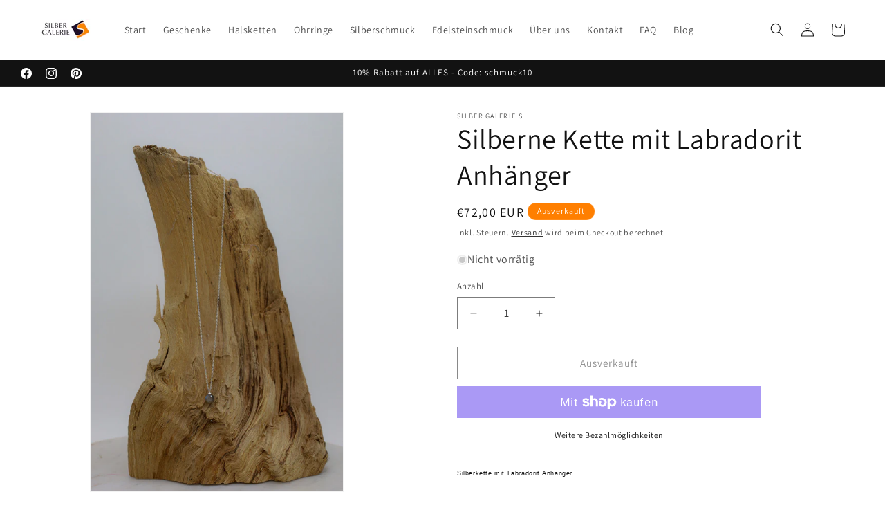

--- FILE ---
content_type: text/html; charset=utf-8
request_url: https://silbergalerie-regensburg.de/products/silberne-kette-mit-labradorit-anhanger
body_size: 103635
content:
<!doctype html>
<html class="js" lang="de">
  <head>
    <meta charset="utf-8">
    <meta http-equiv="X-UA-Compatible" content="IE=edge">
    <meta name="viewport" content="width=device-width,initial-scale=1">
    <meta name="theme-color" content="">
    <link rel="canonical" href="https://silbergalerie-regensburg.de/products/silberne-kette-mit-labradorit-anhanger"><link rel="icon" type="image/png" href="//silbergalerie-regensburg.de/cdn/shop/files/es.jpg?crop=center&height=32&v=1648497242&width=32"><link rel="preconnect" href="https://fonts.shopifycdn.com" crossorigin><title>
      Silberkette mit Labradorit Anhänger - Jetzt online kaufen
 &ndash; Silber Galerie S</title>

    
      <meta name="description" content="Schöne Silberkette mit Labradorit Anhänger ➔ Jetzt die Kette bei Silber Galerie S bestellen ✔ Kostenloser &amp; Schneller Versand ✔ Sofort lieferbar ✔ 925er Sterling Silber ✔Hohe Qualität">
    

    

<meta property="og:site_name" content="Silber Galerie S">
<meta property="og:url" content="https://silbergalerie-regensburg.de/products/silberne-kette-mit-labradorit-anhanger">
<meta property="og:title" content="Silberkette mit Labradorit Anhänger - Jetzt online kaufen">
<meta property="og:type" content="product">
<meta property="og:description" content="Schöne Silberkette mit Labradorit Anhänger ➔ Jetzt die Kette bei Silber Galerie S bestellen ✔ Kostenloser &amp; Schneller Versand ✔ Sofort lieferbar ✔ 925er Sterling Silber ✔Hohe Qualität"><meta property="og:image" content="http://silbergalerie-regensburg.de/cdn/shop/files/6_d0b30940-ef0b-42ec-a57d-33222080a4bc.jpg?v=1708092545">
  <meta property="og:image:secure_url" content="https://silbergalerie-regensburg.de/cdn/shop/files/6_d0b30940-ef0b-42ec-a57d-33222080a4bc.jpg?v=1708092545">
  <meta property="og:image:width" content="1365">
  <meta property="og:image:height" content="2048"><meta property="og:price:amount" content="72,00">
  <meta property="og:price:currency" content="EUR"><meta name="twitter:card" content="summary_large_image">
<meta name="twitter:title" content="Silberkette mit Labradorit Anhänger - Jetzt online kaufen">
<meta name="twitter:description" content="Schöne Silberkette mit Labradorit Anhänger ➔ Jetzt die Kette bei Silber Galerie S bestellen ✔ Kostenloser &amp; Schneller Versand ✔ Sofort lieferbar ✔ 925er Sterling Silber ✔Hohe Qualität">


    <script src="//silbergalerie-regensburg.de/cdn/shop/t/5/assets/constants.js?v=132983761750457495441756122861" defer="defer"></script>
    <script src="//silbergalerie-regensburg.de/cdn/shop/t/5/assets/pubsub.js?v=25310214064522200911756122862" defer="defer"></script>
    <script src="//silbergalerie-regensburg.de/cdn/shop/t/5/assets/global.js?v=7301445359237545521756122861" defer="defer"></script>
    <script src="//silbergalerie-regensburg.de/cdn/shop/t/5/assets/details-disclosure.js?v=13653116266235556501756122861" defer="defer"></script>
    <script src="//silbergalerie-regensburg.de/cdn/shop/t/5/assets/details-modal.js?v=25581673532751508451756122861" defer="defer"></script>
    <script src="//silbergalerie-regensburg.de/cdn/shop/t/5/assets/search-form.js?v=133129549252120666541756122863" defer="defer"></script><script src="//silbergalerie-regensburg.de/cdn/shop/t/5/assets/animations.js?v=88693664871331136111756122861" defer="defer"></script><script>window.performance && window.performance.mark && window.performance.mark('shopify.content_for_header.start');</script><meta name="google-site-verification" content="61ZEb9VuApGT8fmrxx3U4MbRwegKDL4FD8DAOJmNdrw">
<meta name="facebook-domain-verification" content="l82ji3lnef2ahzf3lhzkyuj72b17sw">
<meta id="shopify-digital-wallet" name="shopify-digital-wallet" content="/61207347392/digital_wallets/dialog">
<meta name="shopify-checkout-api-token" content="28280c7ab9ae4b70730c1c14c4d5732a">
<meta id="in-context-paypal-metadata" data-shop-id="61207347392" data-venmo-supported="false" data-environment="production" data-locale="de_DE" data-paypal-v4="true" data-currency="EUR">
<link rel="alternate" type="application/json+oembed" href="https://silbergalerie-regensburg.de/products/silberne-kette-mit-labradorit-anhanger.oembed">
<script async="async" src="/checkouts/internal/preloads.js?locale=de-DE"></script>
<link rel="preconnect" href="https://shop.app" crossorigin="anonymous">
<script async="async" src="https://shop.app/checkouts/internal/preloads.js?locale=de-DE&shop_id=61207347392" crossorigin="anonymous"></script>
<script id="apple-pay-shop-capabilities" type="application/json">{"shopId":61207347392,"countryCode":"DE","currencyCode":"EUR","merchantCapabilities":["supports3DS"],"merchantId":"gid:\/\/shopify\/Shop\/61207347392","merchantName":"Silber Galerie S","requiredBillingContactFields":["postalAddress","email"],"requiredShippingContactFields":["postalAddress","email"],"shippingType":"shipping","supportedNetworks":["visa","maestro","masterCard","amex"],"total":{"type":"pending","label":"Silber Galerie S","amount":"1.00"},"shopifyPaymentsEnabled":true,"supportsSubscriptions":true}</script>
<script id="shopify-features" type="application/json">{"accessToken":"28280c7ab9ae4b70730c1c14c4d5732a","betas":["rich-media-storefront-analytics"],"domain":"silbergalerie-regensburg.de","predictiveSearch":true,"shopId":61207347392,"locale":"de"}</script>
<script>var Shopify = Shopify || {};
Shopify.shop = "silbergalerieregensburg.myshopify.com";
Shopify.locale = "de";
Shopify.currency = {"active":"EUR","rate":"1.0"};
Shopify.country = "DE";
Shopify.theme = {"name":"Aktualisierte Kopie von Aktualisierte Kopie von...","id":186614612232,"schema_name":"Dawn","schema_version":"15.4.0","theme_store_id":887,"role":"main"};
Shopify.theme.handle = "null";
Shopify.theme.style = {"id":null,"handle":null};
Shopify.cdnHost = "silbergalerie-regensburg.de/cdn";
Shopify.routes = Shopify.routes || {};
Shopify.routes.root = "/";</script>
<script type="module">!function(o){(o.Shopify=o.Shopify||{}).modules=!0}(window);</script>
<script>!function(o){function n(){var o=[];function n(){o.push(Array.prototype.slice.apply(arguments))}return n.q=o,n}var t=o.Shopify=o.Shopify||{};t.loadFeatures=n(),t.autoloadFeatures=n()}(window);</script>
<script>
  window.ShopifyPay = window.ShopifyPay || {};
  window.ShopifyPay.apiHost = "shop.app\/pay";
  window.ShopifyPay.redirectState = null;
</script>
<script id="shop-js-analytics" type="application/json">{"pageType":"product"}</script>
<script defer="defer" async type="module" src="//silbergalerie-regensburg.de/cdn/shopifycloud/shop-js/modules/v2/client.init-shop-cart-sync_HUjMWWU5.de.esm.js"></script>
<script defer="defer" async type="module" src="//silbergalerie-regensburg.de/cdn/shopifycloud/shop-js/modules/v2/chunk.common_QpfDqRK1.esm.js"></script>
<script type="module">
  await import("//silbergalerie-regensburg.de/cdn/shopifycloud/shop-js/modules/v2/client.init-shop-cart-sync_HUjMWWU5.de.esm.js");
await import("//silbergalerie-regensburg.de/cdn/shopifycloud/shop-js/modules/v2/chunk.common_QpfDqRK1.esm.js");

  window.Shopify.SignInWithShop?.initShopCartSync?.({"fedCMEnabled":true,"windoidEnabled":true});

</script>
<script>
  window.Shopify = window.Shopify || {};
  if (!window.Shopify.featureAssets) window.Shopify.featureAssets = {};
  window.Shopify.featureAssets['shop-js'] = {"shop-cart-sync":["modules/v2/client.shop-cart-sync_ByUgVWtJ.de.esm.js","modules/v2/chunk.common_QpfDqRK1.esm.js"],"init-fed-cm":["modules/v2/client.init-fed-cm_CVqhkk-1.de.esm.js","modules/v2/chunk.common_QpfDqRK1.esm.js"],"shop-button":["modules/v2/client.shop-button_B0pFlqys.de.esm.js","modules/v2/chunk.common_QpfDqRK1.esm.js"],"shop-cash-offers":["modules/v2/client.shop-cash-offers_CaaeZ5wd.de.esm.js","modules/v2/chunk.common_QpfDqRK1.esm.js","modules/v2/chunk.modal_CS8dP9kO.esm.js"],"init-windoid":["modules/v2/client.init-windoid_B-gyVqfY.de.esm.js","modules/v2/chunk.common_QpfDqRK1.esm.js"],"shop-toast-manager":["modules/v2/client.shop-toast-manager_DgTeluS3.de.esm.js","modules/v2/chunk.common_QpfDqRK1.esm.js"],"init-shop-email-lookup-coordinator":["modules/v2/client.init-shop-email-lookup-coordinator_C5I212n4.de.esm.js","modules/v2/chunk.common_QpfDqRK1.esm.js"],"init-shop-cart-sync":["modules/v2/client.init-shop-cart-sync_HUjMWWU5.de.esm.js","modules/v2/chunk.common_QpfDqRK1.esm.js"],"avatar":["modules/v2/client.avatar_BTnouDA3.de.esm.js"],"pay-button":["modules/v2/client.pay-button_CJaF-UDc.de.esm.js","modules/v2/chunk.common_QpfDqRK1.esm.js"],"init-customer-accounts":["modules/v2/client.init-customer-accounts_BI_wUvuR.de.esm.js","modules/v2/client.shop-login-button_DTPR4l75.de.esm.js","modules/v2/chunk.common_QpfDqRK1.esm.js","modules/v2/chunk.modal_CS8dP9kO.esm.js"],"init-shop-for-new-customer-accounts":["modules/v2/client.init-shop-for-new-customer-accounts_C4qR5Wl-.de.esm.js","modules/v2/client.shop-login-button_DTPR4l75.de.esm.js","modules/v2/chunk.common_QpfDqRK1.esm.js","modules/v2/chunk.modal_CS8dP9kO.esm.js"],"shop-login-button":["modules/v2/client.shop-login-button_DTPR4l75.de.esm.js","modules/v2/chunk.common_QpfDqRK1.esm.js","modules/v2/chunk.modal_CS8dP9kO.esm.js"],"init-customer-accounts-sign-up":["modules/v2/client.init-customer-accounts-sign-up_SG5gYFpP.de.esm.js","modules/v2/client.shop-login-button_DTPR4l75.de.esm.js","modules/v2/chunk.common_QpfDqRK1.esm.js","modules/v2/chunk.modal_CS8dP9kO.esm.js"],"shop-follow-button":["modules/v2/client.shop-follow-button_CmMsyvrH.de.esm.js","modules/v2/chunk.common_QpfDqRK1.esm.js","modules/v2/chunk.modal_CS8dP9kO.esm.js"],"checkout-modal":["modules/v2/client.checkout-modal_tfCxQqrq.de.esm.js","modules/v2/chunk.common_QpfDqRK1.esm.js","modules/v2/chunk.modal_CS8dP9kO.esm.js"],"lead-capture":["modules/v2/client.lead-capture_Ccz5Zm6k.de.esm.js","modules/v2/chunk.common_QpfDqRK1.esm.js","modules/v2/chunk.modal_CS8dP9kO.esm.js"],"shop-login":["modules/v2/client.shop-login_BfivnucW.de.esm.js","modules/v2/chunk.common_QpfDqRK1.esm.js","modules/v2/chunk.modal_CS8dP9kO.esm.js"],"payment-terms":["modules/v2/client.payment-terms_D2Mn0eFV.de.esm.js","modules/v2/chunk.common_QpfDqRK1.esm.js","modules/v2/chunk.modal_CS8dP9kO.esm.js"]};
</script>
<script>(function() {
  var isLoaded = false;
  function asyncLoad() {
    if (isLoaded) return;
    isLoaded = true;
    var urls = ["https:\/\/shy.elfsight.com\/p\/platform.js?shop=silbergalerieregensburg.myshopify.com"];
    for (var i = 0; i < urls.length; i++) {
      var s = document.createElement('script');
      s.type = 'text/javascript';
      s.async = true;
      s.src = urls[i];
      var x = document.getElementsByTagName('script')[0];
      x.parentNode.insertBefore(s, x);
    }
  };
  if(window.attachEvent) {
    window.attachEvent('onload', asyncLoad);
  } else {
    window.addEventListener('load', asyncLoad, false);
  }
})();</script>
<script id="__st">var __st={"a":61207347392,"offset":3600,"reqid":"71e818d0-3db3-41c6-9536-4d9b4e8ef9c1-1768824895","pageurl":"silbergalerie-regensburg.de\/products\/silberne-kette-mit-labradorit-anhanger","u":"43906374a553","p":"product","rtyp":"product","rid":8356680728840};</script>
<script>window.ShopifyPaypalV4VisibilityTracking = true;</script>
<script id="captcha-bootstrap">!function(){'use strict';const t='contact',e='account',n='new_comment',o=[[t,t],['blogs',n],['comments',n],[t,'customer']],c=[[e,'customer_login'],[e,'guest_login'],[e,'recover_customer_password'],[e,'create_customer']],r=t=>t.map((([t,e])=>`form[action*='/${t}']:not([data-nocaptcha='true']) input[name='form_type'][value='${e}']`)).join(','),a=t=>()=>t?[...document.querySelectorAll(t)].map((t=>t.form)):[];function s(){const t=[...o],e=r(t);return a(e)}const i='password',u='form_key',d=['recaptcha-v3-token','g-recaptcha-response','h-captcha-response',i],f=()=>{try{return window.sessionStorage}catch{return}},m='__shopify_v',_=t=>t.elements[u];function p(t,e,n=!1){try{const o=window.sessionStorage,c=JSON.parse(o.getItem(e)),{data:r}=function(t){const{data:e,action:n}=t;return t[m]||n?{data:e,action:n}:{data:t,action:n}}(c);for(const[e,n]of Object.entries(r))t.elements[e]&&(t.elements[e].value=n);n&&o.removeItem(e)}catch(o){console.error('form repopulation failed',{error:o})}}const l='form_type',E='cptcha';function T(t){t.dataset[E]=!0}const w=window,h=w.document,L='Shopify',v='ce_forms',y='captcha';let A=!1;((t,e)=>{const n=(g='f06e6c50-85a8-45c8-87d0-21a2b65856fe',I='https://cdn.shopify.com/shopifycloud/storefront-forms-hcaptcha/ce_storefront_forms_captcha_hcaptcha.v1.5.2.iife.js',D={infoText:'Durch hCaptcha geschützt',privacyText:'Datenschutz',termsText:'Allgemeine Geschäftsbedingungen'},(t,e,n)=>{const o=w[L][v],c=o.bindForm;if(c)return c(t,g,e,D).then(n);var r;o.q.push([[t,g,e,D],n]),r=I,A||(h.body.append(Object.assign(h.createElement('script'),{id:'captcha-provider',async:!0,src:r})),A=!0)});var g,I,D;w[L]=w[L]||{},w[L][v]=w[L][v]||{},w[L][v].q=[],w[L][y]=w[L][y]||{},w[L][y].protect=function(t,e){n(t,void 0,e),T(t)},Object.freeze(w[L][y]),function(t,e,n,w,h,L){const[v,y,A,g]=function(t,e,n){const i=e?o:[],u=t?c:[],d=[...i,...u],f=r(d),m=r(i),_=r(d.filter((([t,e])=>n.includes(e))));return[a(f),a(m),a(_),s()]}(w,h,L),I=t=>{const e=t.target;return e instanceof HTMLFormElement?e:e&&e.form},D=t=>v().includes(t);t.addEventListener('submit',(t=>{const e=I(t);if(!e)return;const n=D(e)&&!e.dataset.hcaptchaBound&&!e.dataset.recaptchaBound,o=_(e),c=g().includes(e)&&(!o||!o.value);(n||c)&&t.preventDefault(),c&&!n&&(function(t){try{if(!f())return;!function(t){const e=f();if(!e)return;const n=_(t);if(!n)return;const o=n.value;o&&e.removeItem(o)}(t);const e=Array.from(Array(32),(()=>Math.random().toString(36)[2])).join('');!function(t,e){_(t)||t.append(Object.assign(document.createElement('input'),{type:'hidden',name:u})),t.elements[u].value=e}(t,e),function(t,e){const n=f();if(!n)return;const o=[...t.querySelectorAll(`input[type='${i}']`)].map((({name:t})=>t)),c=[...d,...o],r={};for(const[a,s]of new FormData(t).entries())c.includes(a)||(r[a]=s);n.setItem(e,JSON.stringify({[m]:1,action:t.action,data:r}))}(t,e)}catch(e){console.error('failed to persist form',e)}}(e),e.submit())}));const S=(t,e)=>{t&&!t.dataset[E]&&(n(t,e.some((e=>e===t))),T(t))};for(const o of['focusin','change'])t.addEventListener(o,(t=>{const e=I(t);D(e)&&S(e,y())}));const B=e.get('form_key'),M=e.get(l),P=B&&M;t.addEventListener('DOMContentLoaded',(()=>{const t=y();if(P)for(const e of t)e.elements[l].value===M&&p(e,B);[...new Set([...A(),...v().filter((t=>'true'===t.dataset.shopifyCaptcha))])].forEach((e=>S(e,t)))}))}(h,new URLSearchParams(w.location.search),n,t,e,['guest_login'])})(!0,!0)}();</script>
<script integrity="sha256-4kQ18oKyAcykRKYeNunJcIwy7WH5gtpwJnB7kiuLZ1E=" data-source-attribution="shopify.loadfeatures" defer="defer" src="//silbergalerie-regensburg.de/cdn/shopifycloud/storefront/assets/storefront/load_feature-a0a9edcb.js" crossorigin="anonymous"></script>
<script crossorigin="anonymous" defer="defer" src="//silbergalerie-regensburg.de/cdn/shopifycloud/storefront/assets/shopify_pay/storefront-65b4c6d7.js?v=20250812"></script>
<script data-source-attribution="shopify.dynamic_checkout.dynamic.init">var Shopify=Shopify||{};Shopify.PaymentButton=Shopify.PaymentButton||{isStorefrontPortableWallets:!0,init:function(){window.Shopify.PaymentButton.init=function(){};var t=document.createElement("script");t.src="https://silbergalerie-regensburg.de/cdn/shopifycloud/portable-wallets/latest/portable-wallets.de.js",t.type="module",document.head.appendChild(t)}};
</script>
<script data-source-attribution="shopify.dynamic_checkout.buyer_consent">
  function portableWalletsHideBuyerConsent(e){var t=document.getElementById("shopify-buyer-consent"),n=document.getElementById("shopify-subscription-policy-button");t&&n&&(t.classList.add("hidden"),t.setAttribute("aria-hidden","true"),n.removeEventListener("click",e))}function portableWalletsShowBuyerConsent(e){var t=document.getElementById("shopify-buyer-consent"),n=document.getElementById("shopify-subscription-policy-button");t&&n&&(t.classList.remove("hidden"),t.removeAttribute("aria-hidden"),n.addEventListener("click",e))}window.Shopify?.PaymentButton&&(window.Shopify.PaymentButton.hideBuyerConsent=portableWalletsHideBuyerConsent,window.Shopify.PaymentButton.showBuyerConsent=portableWalletsShowBuyerConsent);
</script>
<script>
  function portableWalletsCleanup(e){e&&e.src&&console.error("Failed to load portable wallets script "+e.src);var t=document.querySelectorAll("shopify-accelerated-checkout .shopify-payment-button__skeleton, shopify-accelerated-checkout-cart .wallet-cart-button__skeleton"),e=document.getElementById("shopify-buyer-consent");for(let e=0;e<t.length;e++)t[e].remove();e&&e.remove()}function portableWalletsNotLoadedAsModule(e){e instanceof ErrorEvent&&"string"==typeof e.message&&e.message.includes("import.meta")&&"string"==typeof e.filename&&e.filename.includes("portable-wallets")&&(window.removeEventListener("error",portableWalletsNotLoadedAsModule),window.Shopify.PaymentButton.failedToLoad=e,"loading"===document.readyState?document.addEventListener("DOMContentLoaded",window.Shopify.PaymentButton.init):window.Shopify.PaymentButton.init())}window.addEventListener("error",portableWalletsNotLoadedAsModule);
</script>

<script type="module" src="https://silbergalerie-regensburg.de/cdn/shopifycloud/portable-wallets/latest/portable-wallets.de.js" onError="portableWalletsCleanup(this)" crossorigin="anonymous"></script>
<script nomodule>
  document.addEventListener("DOMContentLoaded", portableWalletsCleanup);
</script>

<link id="shopify-accelerated-checkout-styles" rel="stylesheet" media="screen" href="https://silbergalerie-regensburg.de/cdn/shopifycloud/portable-wallets/latest/accelerated-checkout-backwards-compat.css" crossorigin="anonymous">
<style id="shopify-accelerated-checkout-cart">
        #shopify-buyer-consent {
  margin-top: 1em;
  display: inline-block;
  width: 100%;
}

#shopify-buyer-consent.hidden {
  display: none;
}

#shopify-subscription-policy-button {
  background: none;
  border: none;
  padding: 0;
  text-decoration: underline;
  font-size: inherit;
  cursor: pointer;
}

#shopify-subscription-policy-button::before {
  box-shadow: none;
}

      </style>
<script id="sections-script" data-sections="header" defer="defer" src="//silbergalerie-regensburg.de/cdn/shop/t/5/compiled_assets/scripts.js?v=2954"></script>
<script>window.performance && window.performance.mark && window.performance.mark('shopify.content_for_header.end');</script>


    <style data-shopify>
      @font-face {
  font-family: Assistant;
  font-weight: 400;
  font-style: normal;
  font-display: swap;
  src: url("//silbergalerie-regensburg.de/cdn/fonts/assistant/assistant_n4.9120912a469cad1cc292572851508ca49d12e768.woff2") format("woff2"),
       url("//silbergalerie-regensburg.de/cdn/fonts/assistant/assistant_n4.6e9875ce64e0fefcd3f4446b7ec9036b3ddd2985.woff") format("woff");
}

      @font-face {
  font-family: Assistant;
  font-weight: 700;
  font-style: normal;
  font-display: swap;
  src: url("//silbergalerie-regensburg.de/cdn/fonts/assistant/assistant_n7.bf44452348ec8b8efa3aa3068825305886b1c83c.woff2") format("woff2"),
       url("//silbergalerie-regensburg.de/cdn/fonts/assistant/assistant_n7.0c887fee83f6b3bda822f1150b912c72da0f7b64.woff") format("woff");
}

      
      
      @font-face {
  font-family: Assistant;
  font-weight: 400;
  font-style: normal;
  font-display: swap;
  src: url("//silbergalerie-regensburg.de/cdn/fonts/assistant/assistant_n4.9120912a469cad1cc292572851508ca49d12e768.woff2") format("woff2"),
       url("//silbergalerie-regensburg.de/cdn/fonts/assistant/assistant_n4.6e9875ce64e0fefcd3f4446b7ec9036b3ddd2985.woff") format("woff");
}


      
        :root,
        .color-scheme-1 {
          --color-background: 255,255,255;
        
          --gradient-background: #ffffff;
        

        

        --color-foreground: 18,18,18;
        --color-background-contrast: 191,191,191;
        --color-shadow: 18,18,18;
        --color-button: 18,18,18;
        --color-button-text: 255,255,255;
        --color-secondary-button: 255,255,255;
        --color-secondary-button-text: 18,18,18;
        --color-link: 18,18,18;
        --color-badge-foreground: 18,18,18;
        --color-badge-background: 255,255,255;
        --color-badge-border: 18,18,18;
        --payment-terms-background-color: rgb(255 255 255);
      }
      
        
        .color-scheme-2 {
          --color-background: 243,243,243;
        
          --gradient-background: #f3f3f3;
        

        

        --color-foreground: 18,18,18;
        --color-background-contrast: 179,179,179;
        --color-shadow: 18,18,18;
        --color-button: 18,18,18;
        --color-button-text: 243,243,243;
        --color-secondary-button: 243,243,243;
        --color-secondary-button-text: 18,18,18;
        --color-link: 18,18,18;
        --color-badge-foreground: 18,18,18;
        --color-badge-background: 243,243,243;
        --color-badge-border: 18,18,18;
        --payment-terms-background-color: rgb(243 243 243);
      }
      
        
        .color-scheme-3 {
          --color-background: 255,127,0;
        
          --gradient-background: #ff7f00;
        

        

        --color-foreground: 255,255,255;
        --color-background-contrast: 128,64,0;
        --color-shadow: 18,18,18;
        --color-button: 255,255,255;
        --color-button-text: 0,0,0;
        --color-secondary-button: 255,127,0;
        --color-secondary-button-text: 255,255,255;
        --color-link: 255,255,255;
        --color-badge-foreground: 255,255,255;
        --color-badge-background: 255,127,0;
        --color-badge-border: 255,255,255;
        --payment-terms-background-color: rgb(255 127 0);
      }
      
        
        .color-scheme-4 {
          --color-background: 18,18,18;
        
          --gradient-background: #121212;
        

        

        --color-foreground: 255,255,255;
        --color-background-contrast: 146,146,146;
        --color-shadow: 18,18,18;
        --color-button: 255,255,255;
        --color-button-text: 18,18,18;
        --color-secondary-button: 18,18,18;
        --color-secondary-button-text: 255,255,255;
        --color-link: 255,255,255;
        --color-badge-foreground: 255,255,255;
        --color-badge-background: 18,18,18;
        --color-badge-border: 255,255,255;
        --payment-terms-background-color: rgb(18 18 18);
      }
      
        
        .color-scheme-5 {
          --color-background: 51,79,180;
        
          --gradient-background: #334fb4;
        

        

        --color-foreground: 255,255,255;
        --color-background-contrast: 23,35,81;
        --color-shadow: 18,18,18;
        --color-button: 255,255,255;
        --color-button-text: 51,79,180;
        --color-secondary-button: 51,79,180;
        --color-secondary-button-text: 255,255,255;
        --color-link: 255,255,255;
        --color-badge-foreground: 255,255,255;
        --color-badge-background: 51,79,180;
        --color-badge-border: 255,255,255;
        --payment-terms-background-color: rgb(51 79 180);
      }
      

      body, .color-scheme-1, .color-scheme-2, .color-scheme-3, .color-scheme-4, .color-scheme-5 {
        color: rgba(var(--color-foreground), 0.75);
        background-color: rgb(var(--color-background));
      }

      :root {
        --font-body-family: Assistant, sans-serif;
        --font-body-style: normal;
        --font-body-weight: 400;
        --font-body-weight-bold: 700;

        --font-heading-family: Assistant, sans-serif;
        --font-heading-style: normal;
        --font-heading-weight: 400;

        --font-body-scale: 1.0;
        --font-heading-scale: 1.0;

        --media-padding: px;
        --media-border-opacity: 0.05;
        --media-border-width: 1px;
        --media-radius: 0px;
        --media-shadow-opacity: 0.0;
        --media-shadow-horizontal-offset: 0px;
        --media-shadow-vertical-offset: 0px;
        --media-shadow-blur-radius: 0px;
        --media-shadow-visible: 0;

        --page-width: 150rem;
        --page-width-margin: 0rem;

        --product-card-image-padding: 0.0rem;
        --product-card-corner-radius: 0.0rem;
        --product-card-text-alignment: left;
        --product-card-border-width: 0.0rem;
        --product-card-border-opacity: 0.0;
        --product-card-shadow-opacity: 0.1;
        --product-card-shadow-visible: 1;
        --product-card-shadow-horizontal-offset: 0.0rem;
        --product-card-shadow-vertical-offset: 0.0rem;
        --product-card-shadow-blur-radius: 0.0rem;

        --collection-card-image-padding: 0.0rem;
        --collection-card-corner-radius: 0.0rem;
        --collection-card-text-alignment: left;
        --collection-card-border-width: 0.0rem;
        --collection-card-border-opacity: 0.0;
        --collection-card-shadow-opacity: 0.1;
        --collection-card-shadow-visible: 1;
        --collection-card-shadow-horizontal-offset: 0.0rem;
        --collection-card-shadow-vertical-offset: 0.0rem;
        --collection-card-shadow-blur-radius: 0.0rem;

        --blog-card-image-padding: 0.0rem;
        --blog-card-corner-radius: 0.0rem;
        --blog-card-text-alignment: left;
        --blog-card-border-width: 0.0rem;
        --blog-card-border-opacity: 0.0;
        --blog-card-shadow-opacity: 0.1;
        --blog-card-shadow-visible: 1;
        --blog-card-shadow-horizontal-offset: 0.0rem;
        --blog-card-shadow-vertical-offset: 0.0rem;
        --blog-card-shadow-blur-radius: 0.0rem;

        --badge-corner-radius: 4.0rem;

        --popup-border-width: 1px;
        --popup-border-opacity: 0.1;
        --popup-corner-radius: 0px;
        --popup-shadow-opacity: 0.0;
        --popup-shadow-horizontal-offset: 0px;
        --popup-shadow-vertical-offset: 0px;
        --popup-shadow-blur-radius: 0px;

        --drawer-border-width: 1px;
        --drawer-border-opacity: 0.1;
        --drawer-shadow-opacity: 0.0;
        --drawer-shadow-horizontal-offset: 0px;
        --drawer-shadow-vertical-offset: 0px;
        --drawer-shadow-blur-radius: 0px;

        --spacing-sections-desktop: 0px;
        --spacing-sections-mobile: 0px;

        --grid-desktop-vertical-spacing: 8px;
        --grid-desktop-horizontal-spacing: 8px;
        --grid-mobile-vertical-spacing: 4px;
        --grid-mobile-horizontal-spacing: 4px;

        --text-boxes-border-opacity: 0.0;
        --text-boxes-border-width: 0px;
        --text-boxes-radius: 0px;
        --text-boxes-shadow-opacity: 0.0;
        --text-boxes-shadow-visible: 0;
        --text-boxes-shadow-horizontal-offset: 0px;
        --text-boxes-shadow-vertical-offset: 0px;
        --text-boxes-shadow-blur-radius: 0px;

        --buttons-radius: 0px;
        --buttons-radius-outset: 0px;
        --buttons-border-width: 1px;
        --buttons-border-opacity: 1.0;
        --buttons-shadow-opacity: 0.0;
        --buttons-shadow-visible: 0;
        --buttons-shadow-horizontal-offset: 0px;
        --buttons-shadow-vertical-offset: 0px;
        --buttons-shadow-blur-radius: 0px;
        --buttons-border-offset: 0px;

        --inputs-radius: 0px;
        --inputs-border-width: 1px;
        --inputs-border-opacity: 0.55;
        --inputs-shadow-opacity: 0.0;
        --inputs-shadow-horizontal-offset: 0px;
        --inputs-margin-offset: 0px;
        --inputs-shadow-vertical-offset: 0px;
        --inputs-shadow-blur-radius: 0px;
        --inputs-radius-outset: 0px;

        --variant-pills-radius: 40px;
        --variant-pills-border-width: 1px;
        --variant-pills-border-opacity: 0.55;
        --variant-pills-shadow-opacity: 0.0;
        --variant-pills-shadow-horizontal-offset: 0px;
        --variant-pills-shadow-vertical-offset: 0px;
        --variant-pills-shadow-blur-radius: 0px;
      }

      *,
      *::before,
      *::after {
        box-sizing: inherit;
      }

      html {
        box-sizing: border-box;
        font-size: calc(var(--font-body-scale) * 62.5%);
        height: 100%;
      }

      body {
        display: grid;
        grid-template-rows: auto auto 1fr auto;
        grid-template-columns: 100%;
        min-height: 100%;
        margin: 0;
        font-size: 1.5rem;
        letter-spacing: 0.06rem;
        line-height: calc(1 + 0.8 / var(--font-body-scale));
        font-family: var(--font-body-family);
        font-style: var(--font-body-style);
        font-weight: var(--font-body-weight);
      }

      @media screen and (min-width: 750px) {
        body {
          font-size: 1.6rem;
        }
      }
    </style>

    <link href="//silbergalerie-regensburg.de/cdn/shop/t/5/assets/base.css?v=159841507637079171801756122861" rel="stylesheet" type="text/css" media="all" />
    <link rel="stylesheet" href="//silbergalerie-regensburg.de/cdn/shop/t/5/assets/component-cart-items.css?v=13033300910818915211756122861" media="print" onload="this.media='all'"><link href="//silbergalerie-regensburg.de/cdn/shop/t/5/assets/component-cart-drawer.css?v=39223250576183958541756122861" rel="stylesheet" type="text/css" media="all" />
      <link href="//silbergalerie-regensburg.de/cdn/shop/t/5/assets/component-cart.css?v=164708765130180853531756122861" rel="stylesheet" type="text/css" media="all" />
      <link href="//silbergalerie-regensburg.de/cdn/shop/t/5/assets/component-totals.css?v=15906652033866631521756122861" rel="stylesheet" type="text/css" media="all" />
      <link href="//silbergalerie-regensburg.de/cdn/shop/t/5/assets/component-price.css?v=47596247576480123001756122861" rel="stylesheet" type="text/css" media="all" />
      <link href="//silbergalerie-regensburg.de/cdn/shop/t/5/assets/component-discounts.css?v=152760482443307489271756122861" rel="stylesheet" type="text/css" media="all" />

      <link rel="preload" as="font" href="//silbergalerie-regensburg.de/cdn/fonts/assistant/assistant_n4.9120912a469cad1cc292572851508ca49d12e768.woff2" type="font/woff2" crossorigin>
      

      <link rel="preload" as="font" href="//silbergalerie-regensburg.de/cdn/fonts/assistant/assistant_n4.9120912a469cad1cc292572851508ca49d12e768.woff2" type="font/woff2" crossorigin>
      
<link
        rel="stylesheet"
        href="//silbergalerie-regensburg.de/cdn/shop/t/5/assets/component-predictive-search.css?v=118923337488134913561756122861"
        media="print"
        onload="this.media='all'"
      ><script>
      if (Shopify.designMode) {
        document.documentElement.classList.add('shopify-design-mode');
      }
    </script>
    <!-- Google tag (gtag.js) -->
<script async src="https://www.googletagmanager.com/gtag/js?id=AW-11415171423">
</script>
<script>
  window.dataLayer = window.dataLayer || [];
  function gtag(){dataLayer.push(arguments);}
  gtag('js', new Date());

  gtag('config', 'AW-11415171423');
</script>
    <!-- Google tag (gtag.js) event - delayed navigation helper -->
<script>
  // Helper function to delay opening a URL until a gtag event is sent.
  // Call it in response to an action that should navigate to a URL.
  function gtagSendEvent(url) {
    var callback = function () {
      if (typeof url === 'string') {
        window.location = url;
      }
    };
    gtag('event', 'add_to_cart', {
      'event_callback': callback,
      'event_timeout': 2000,
      // <event_parameters>
    });
    return false;
  }
</script>

  <!-- BEGIN app block: shopify://apps/complianz-gdpr-cookie-consent/blocks/bc-block/e49729f0-d37d-4e24-ac65-e0e2f472ac27 -->

    
    
    

    
    
        <script>
            var sDomain = location.host;
            (function(){
                window.thirdPartyScriptDefinition = [
                    
                ]
            })();(()=>{
                var sDomain=location.host;
                const __useGoogleConsentMode =false;
                const __whiteListForConsentMode =[];
                const __dataLayerName ='';
                (()=>{var i={z:"thirdPartyScriptDefinition",o:"Shopify",c:"analytics",d:"publish",i:"src",l:"provider",p:"type_0",y:"type_1",f:"type_2",n:"true",a:"length",r:"detail",A:"Proxy",j:"setInterval",F:"clearInterval",g:"find",X:"filter",G:"forEach",H:"splice",Z:"hasOwnProperty",M:"addEventListener",u:"includes",h:"push",_:"cookie",P:"set",O:"get",s:"gtag",D:"ad_storage",I:"ad_user_data",T:"ad_personalization",b:"analytics_storage",x:"functionality_storage",C:"personalization_storage",L:"security_storage",R:"wait_for_update",k:"consent",U:"default",q:"ads_data_redaction",B:"google_consent_mode",J:"dataLayer",e:"granted",t:"denied",Q:"update",V:"GDPR_LC:userConsentSetting",W:1500,m:null},o={[i.D]:i.t,[i.I]:i.t,[i.T]:i.t,[i.b]:i.t,[i.x]:i.t,[i.C]:i.t,[i.L]:i.t,[i.R]:i.W};((a,l,t,f,p=[],c=t.J)=>{let y=function(r,e){return!!r[t.g](n=>!!n&&!!e&&n[t.i]&&e[t.i]&&n[t.i]===e[t.i]&&n[t._]===e[t._])},g=r=>f?!!p[t.g](e=>{if(typeof r[t.i]=="string")return r[t.i][t.u](e);if(typeof r[t.l]=="string")return r[t.l][t.u](e)}):!1,u=function(r){let e=[];for(let s=0;s<r[t.a];s++)r[s]||e[t.h](s);let n=r[t.a]-e[t.a];return e[t.G](s=>r[t.H](s,1)),n},d=[],h={[t.P]:(r,e,n,s)=>{let _=u(r);return e===t.a?r[t.a]=_:n!=null&&(y(r,n)||g(n)||(d[e]=n)),!0},[t.O]:(r,e)=>r[e]};if(a[t.z]=new a[t.A](d,h),f){a[c]=a[c]||[],a[t.s]=function(...n){a[c][t.h](n)},a[t.s](t.k,t.U,{...o}),a[t.s](t.P,t.q,!0);let r=a[t.j](()=>{!!a[t.o]&&!!a[t.o][t.c]&&!!a[t.o][t.c][t.d]&&(a[t.F](r),a[t.o][t.c][t.d](t.B,{...o}))},5),e=n=>{Date.now()-t.m<50||(t.m=Date.now(),o[t.D]=n[t.r][t.f][t.n]?t.e:t.t,o[t.I]=n[t.r][t.f][t.n]?t.e:t.t,o[t.T]=n[t.r][t.f][t.n]?t.e:t.t,o[t.b]=n[t.r][t.y][t.n]?t.e:t.t,o[t.x]=n[t.r][t.p][t.n]?t.e:t.t,o[t.C]=n[t.r][t.y][t.n]?t.e:t.t,o[t.L]=n[t.r][t.p][t.n]?t.e:t.t,a[t.s](t.k,t.Q,{...o}))};l[t.M](t.V,e)}})(window,document,i,__useGoogleConsentMode,__whiteListForConsentMode,__dataLayerName);})();
                const definitions = [];
                definitions.length > 0 && window.thirdPartyScriptDefinition.push(...definitions);
                window.BC_JSON_ObjectBypass={"_ab":{"description":"Used in connection with access to admin.","path":"\/","domain":"","provider":"Shopify","type":"type_0","expires":"86400","recommendation":"0","editable":"false","deletable":"false","set":"0"},"_secure_session_id":{"description":"Used in connection with navigation through a storefront.","path":"\/","domain":"","provider":"Shopify","type":"type_0","expires":"2592000","recommendation":"0","editable":"false","deletable":"false","set":"0"},"__cfduid":{"description":"The _cfduid cookie helps Cloudflare detect malicious visitors to our Customers’ websites and minimizes blocking legitimate users.","path":"\/","domain":"","provider":"Cloudflare","type":"type_0","expires":"2592000","recommendation":"0","editable":"false","deletable":"false","set":"0"},"Cart":{"description":"Used in connection with shopping cart.","path":"\/","domain":"","provider":"Shopify","type":"type_0","expires":"1209600","recommendation":"0","editable":"false","deletable":"false","set":"0"},"cart":{"description":"Used in connection with shopping cart.","path":"\/","domain":"","provider":"Shopify","type":"type_0","expires":"1209600","recommendation":"0","editable":"false","deletable":"false","set":"0"},"cart_sig":{"description":"Used in connection with checkout.","path":"\/","domain":"","provider":"Shopify","type":"type_0","expires":"1209600","recommendation":"0","editable":"false","deletable":"false","set":"0"},"cart_ts":{"description":"Used in connection with checkout.","path":"\/","domain":"","provider":"Shopify","type":"type_0","expires":"1209600","recommendation":"0","editable":"false","deletable":"false","set":"0"},"cart_ver":{"description":"Used in connection with shopping cart.","path":"\/","domain":"","provider":"Shopify","type":"type_0","expires":"1209600","recommendation":"0","editable":"false","deletable":"false","set":"0"},"checkout_token":{"description":"Used in connection with checkout.","path":"\/","domain":"","provider":"Shopify","type":"type_0","expires":"31536000","recommendation":"0","editable":"false","deletable":"false","set":"0"},"Secret":{"description":"Used in connection with checkout.","path":"\/","domain":"","provider":"Shopify","type":"type_0","expires":"31536000","recommendation":"0","editable":"false","deletable":"false","set":"0"},"secure_customer_sig":{"description":"Used in connection with customer login.","path":"\/","domain":"","provider":"Shopify","type":"type_0","expires":"31536000","recommendation":"0","editable":"false","deletable":"false","set":"0"},"storefront_digest":{"description":"Used in connection with customer login.","path":"\/","domain":"","provider":"Shopify","type":"type_0","expires":"31536000","recommendation":"0","editable":"false","deletable":"false","set":"0"},"_shopify_u":{"description":"Used to facilitate updating customer account information.","path":"\/","domain":"","provider":"Shopify","type":"type_0","expires":"31536000","recommendation":"0","editable":"false","deletable":"false","set":"0"},"XSRF-TOKEN":{"description":"Used in connection with GDPR legal Cookie.","path":"\/","domain":"","provider":"GDPR Legal Cookie","type":"type_0","expires":"31536000","recommendation":"0","editable":"false","deletable":"false","set":"0"},"gdpr_legal_cookie_session":{"description":"Used in connection with GDPR legal Cookie.","path":"\/","domain":"","provider":"GDPR Legal Cookie","type":"type_0","expires":"0","recommendation":"0","editable":"false","deletable":"false","set":"0"},"_bc_c_set":{"description":"Used in connection with GDPR legal Cookie.","path":"\/","domain":"","provider":"GDPR Legal Cookie","type":"type_0","expires":"2592000","recommendation":"0","editable":"false","deletable":"false","set":"0","optIn":true,"live":"1","ShopifyMinConsent":false},"_tracking_consent":{"description":"For Shopify User Consent Tracking.","path":"\/","domain":"","provider":"Shopify","type":"type_0","expires":"31536000","recommendation":"0","editable":"false","deletable":"false","set":"0"},"_shopify_m":{"description":"Used for managing customer privacy settings.","path":"\/","domain":"","provider":"Shopify","type":"type_0","expires":"31536000","recommendation":"0","editable":"false","deletable":"false","set":"0"},"_shopify_tm":{"description":"Used for managing customer privacy settings.","path":"\/","domain":"","provider":"Shopify","type":"type_0","expires":"31536000","recommendation":"0","editable":"false","deletable":"false","set":"0"},"_shopify_tw":{"description":"Used for managing customer privacy settings.","path":"\/","domain":"","provider":"Shopify","type":"type_0","expires":"31536000","recommendation":"0","editable":"false","deletable":"false","set":"0"},"_storefront_u":{"description":"Used to facilitate updating customer account information.","path":"\/","domain":"","provider":"Shopify","type":"type_0","expires":"31536000","recommendation":"0","editable":"false","deletable":"false","set":"0"},"cart_currency":{"description":"Used in connection with cart and checkout.","path":"\/","domain":"","provider":"Shopify","type":"type_0","expires":"31536000","recommendation":"0","editable":"false","deletable":"false","set":"0"},"_orig_referrer":{"description":"Used in connection with shopping cart.","path":"\/","domain":"","provider":"Shopify","type":"type_1","expires":"1209600","recommendation":"1","editable":"true","deletable":"false","set":"1"},"_landing_page":{"description":"Track landing pages.","path":"\/","domain":"","provider":"Shopify","type":"type_1","expires":"1209600","recommendation":"1","editable":"true","deletable":"false","set":"1"},"_s":{"description":"Shopify analytics.","path":"\/","domain":"","provider":"Shopify","type":"type_1","expires":"1800","recommendation":"1","editable":"true","deletable":"false","set":"1"},"_shopify_d":{"description":"Shopify analytics.","path":"\/","domain":"","provider":"Shopify","type":"type_1","expires":"1209600","recommendation":"1","editable":"true","deletable":"false","set":"1"},"_shopify_fs":{"description":"Shopify analytics.","path":"\/","domain":"","provider":"Shopify","type":"type_1","expires":"1209600","recommendation":"1","editable":"true","deletable":"false","set":"1"},"_shopify_s":{"description":"Shopify analytics.","path":"\/","domain":"","provider":"Shopify","type":"type_1","expires":"1800","recommendation":"1","editable":"true","deletable":"false","set":"1"},"_shopify_y":{"description":"Shopify analytics.","path":"\/","domain":"","provider":"Shopify","type":"type_1","expires":"31536000","recommendation":"1","editable":"true","deletable":"false","set":"1"},"_y":{"description":"Shopify analytics.","path":"\/","domain":"","provider":"Shopify","type":"type_1","expires":"31536000","recommendation":"1","editable":"true","deletable":"false","set":"1"},"_shopify_sa_p":{"description":"Shopify analytics relating to marketing \u0026 referrals.","path":"\/","domain":"","provider":"Shopify","type":"type_1","expires":"1800","recommendation":"1","editable":"true","deletable":"false","set":"1"},"_shopify_sa_t":{"description":"Shopify analytics relating to marketing \u0026 referrals.","path":"\/","domain":"","provider":"Shopify","type":"type_1","expires":"1800","recommendation":"1","editable":"true","deletable":"false","set":"1"},"_shopify_uniq":{"description":"Shopify analytics.","path":"\/","domain":"","provider":"Shopify","type":"type_1","expires":"1800","recommendation":"1","editable":"true","deletable":"false","set":"1"},"_shopify_visit":{"description":"Shopify analytics.","path":"\/","domain":"","provider":"Shopify","type":"type_1","expires":"1800","recommendation":"1","editable":"true","deletable":"false","set":"1"},"tracked_start_checkout":{"description":"Shopify analytics relating to checkout.","path":"\/","domain":"","provider":"Shopify","type":"type_1","expires":"1800","recommendation":"1","editable":"true","deletable":"false","set":"1"},"ki_r":{"description":"Shopify analytics.","path":"\/","domain":"","provider":"Shopify","type":"type_1","expires":"1800","recommendation":"1","editable":"true","deletable":"false","set":"1"},"ki_t":{"description":"Shopify analytics.","path":"\/","domain":"","provider":"Shopify","type":"type_1","expires":"1800","recommendation":"1","editable":"true","deletable":"false","set":"1"},"ab_test_*":{"description":"Shopify analytics.","path":"\/","domain":"","provider":"Shopify","type":"type_1","expires":"1800","recommendation":"1","editable":"true","deletable":"false","set":"1"}};
                const permanentDomain = 'silbergalerieregensburg.myshopify.com';
                window.BC_GDPR_2ce3a13160348f524c8cc9={'google':[],'_bc_c_set':'customScript','customScriptsSRC':[]};
                var GDPR_LC_versionNr=202401311200;var GDPR_LC_ZLoad=function(){var defaultDefinition=[
                    // { "src": "facebook", "cookie": "fr", "provider": "facebook.com", "description": "", "expires": 7776000, "domain": "facebook.com", "declaration": 1, "group": "facebook" }, { "src": "facebook", "cookie": "_fbp", "provider": sDomain, "description": "", "expires": 7776000, "domain": sDomain, "declaration": 1, "group": "facebook" }, { "src": "google-analytics.com", "cookie": "_ga", "provider": sDomain, "description": "", "expires": 63072000, "domain": sDomain, "declaration": 1, "group": "google" }, { "src": "googletagmanager.com", "cookie": "_ga", "provider": sDomain, "description": "", "expires": 63072000, "domain": sDomain, "declaration": 1, "group": "google" }, { "src": "googletagmanager.com", "cookie": "_gid", "provider": sDomain, "description": "", "expires": 86400, "domain": sDomain, "declaration": 1, "group": "google" }, { "src": "googletagmanager.com", "cookie": "_gat", "provider": sDomain, "description": "", "expires": 86400, "domain": sDomain, "declaration": 1, "group": "google" }, { "src": "googleadservices.com", "cookie": "IDE", "provider": sDomain, "description": "", "expires": 63072000, "domain": sDomain, "declaration": 2, "group": "google Ads" }
                ]; if (window.thirdPartyScriptDefinition ===undefined) { window.thirdPartyScriptDefinition=[]; defaultDefinition.forEach(function (value) { window.thirdPartyScriptDefinition.push(value) }) } else { var exist=false; defaultDefinition.forEach(function (script) { window.thirdPartyScriptDefinition.forEach(function (value) { if (value.src ===script.src && value.cookie ===script.cookie) { exist=true } }); if (!exist) { window.thirdPartyScriptDefinition.push(script) } }) } (function polyfill(){if (!Array.from) { Array.from=(function(){var toStr=Object.prototype.toString; var isCallable=function (fn) { return typeof fn ==='function' || toStr.call(fn) ==='[object Function]' }; var toInteger=function (value) { var number=Number(value); if (isNaN(number)) { return 0 } if (number ===0 || !isFinite(number)) { return number } return (number > 0 ? 1 : -1) * Math.floor(Math.abs(number)) }; var maxSafeInteger=Math.pow(2, 53) - 1; var toLength=function (value) { var len=toInteger(value); return Math.min(Math.max(len, 0), maxSafeInteger) }; return function from(arrayLike) { var C=this; var items=Object(arrayLike); if (arrayLike ==null) { throw new TypeError('Array.from requires an array-like object - not null or undefined') } var mapFn=arguments.length > 1 ? arguments[1] : void undefined; var T; if (typeof mapFn !=='undefined') { if (!isCallable(mapFn)) { throw new TypeError('Array.from: when provided, the second argument must be a function') } if (arguments.length > 2) { T=arguments[2] } } var len=toLength(items.length); var A=isCallable(C) ? Object(new C(len)) : new Array(len); var k=0; var kValue; while (k < len) { kValue=items[k]; if (mapFn) { A[k]=typeof T ==='undefined' ? mapFn(kValue, k) : mapFn.call(T, kValue, k) } else { A[k]=kValue } k +=1 } A.length=len; return A } }()) } })(); var shopifyCookies={ '_s': !1, '_shopify_fs': !1, '_shopify_s': !1, '_shopify_y': !1, '_y': !1, '_shopify_sa_p': !1, '_shopify_sa_t': !1, '_shopify_uniq': !1, '_shopify_visit': !1, 'tracked_start_checkout': !1, 'bc_trekkie_fbp_custom': !1 }; function GDPR_LC_Token(){var getToken={ "tokenLength": 8, "ranToken": '', "randomize": function(){return Math.random().toString(32).substr(2) }, "generate": function(){while (this.ranToken.length <=this.tokenLength) { this.ranToken +=this.randomize() } this.ranToken=permanentDomain + Date.now() + this.ranToken; return btoa(this.ranToken) }, "get": function(){return this.generate() } }; return getToken.get() }; function getCookieValue(a) { var b=document.cookie.match('(^|;)\\s*' + a + '\\s*=\\s*([^;]+)'); return b ? b.pop() : false }; function loadCookieSettings(sessID) { return; var script=document.createElement('script'); script.src='https://cookieapp-staging.beeclever.app/get-cookie-setting?shopify_domain=permanentDomain&token=' + sessID; script.async=false; document.head.appendChild(script); script.addEventListener('load', function(){console.log('UserData loaded') }) };(function setUserCookieData(){window.GDPR_LC_Sess_ID_Name="GDPR_LC_SESS_ID"; window.GDPR_LC_Sess_ID=getCookieValue(window.GDPR_LC_Sess_ID_Name); if (window.GDPR_LC_Sess_ID) { loadCookieSettings(window.GDPR_LC_Sess_ID) } else { window.GDPR_LC_Sess_ID=GDPR_LC_Token() } })(); function setBC_GDPR_LEGAL_custom_cookies(){window['BC_GDPR_LEGAL_custom_cookies']=window['BC_GDPR_LEGAL_custom_cookies'] || {}; window['BC_GDPR_LEGAL_custom_cookies']['list']=window['BC_GDPR_LEGAL_custom_cookies']['list'] || {}; if ('GDPR_legal_cookie' in localStorage) { window['BC_GDPR_LEGAL_custom_cookies']['list']=JSON.parse(window.localStorage.getItem('GDPR_legal_cookie')) } };setBC_GDPR_LEGAL_custom_cookies(); (function(){var hasConsent=!1; Array.from(Object.keys(window['BC_GDPR_LEGAL_custom_cookies']['list'])).forEach(function (c) { if (shopifyCookies.hasOwnProperty(c) && window['BC_GDPR_LEGAL_custom_cookies']['list'][c].userSetting) { hasConsent=!0 } }); var wt=window.trekkie, ws=window.ShopifyAnalytics; if (!hasConsent && wt !==undefined) { wt=[], wt.integrations=wt.integrations || !0, ws=ws.lib=ws.meta=ws.meta.page={}, ws.lib.track=function(){} } })(); window.bc_tagManagerTasks={ "bc_tgm_aw": "google", "bc_tgm_gtm": "google", "bc_tgm_ua": "google", "bc_tgm_fbp": "facebook", "any": "any", "_bc_c_set": "customScript" }; var wl=whiteList=["recaptcha", "notifications.google"]; var GDPR_LC_scriptPath='gdpr-legal-cookie.beeclever.app'; if (window.GDPR_LC_Beta_activate !==undefined && window.GDPR_LC_Beta_activate) { GDPR_LC_scriptPath='cookieapp-staging.beeclever.app' } wl.push(GDPR_LC_scriptPath); var checkIsBlackListed=function (src) { setBC_GDPR_LEGAL_custom_cookies(); if (src ===null) { return null } if (!!window.TrustedScriptURL && src instanceof TrustedScriptURL) { src=src.toString() } var r=!1; for (var x=thirdPartyScriptDefinition.length - 1; x >=0; x--) { var bSrc=thirdPartyScriptDefinition[x]['src']; if (src.indexOf(bSrc) !==-1 && src.toLowerCase().indexOf('jquery') ===-1) { r=x } } wl.forEach(function (wSrc) { if (src.indexOf(wSrc) !==-1) { r=false } }); if (r !==false) { function getTCookieName(name, index) { var tCookieObject=thirdPartyScriptDefinition[index]; if (tCookieObject !==undefined) { var cookies=[]; thirdPartyScriptDefinition.forEach(function (cookie) { if (cookie['src'] ===tCookieObject['src']) { cookies.push(cookie) } }); var tCookieName=tCookieObject['cookie']; if (tCookieObject['domain'] !==document.location.host) { tCookieName=tCookieObject['cookie'] + '$%bc%$' + tCookieObject['domain'] } if (tCookieName ===name && tCookieObject['domain'] ===window['BC_GDPR_LEGAL_custom_cookies']['list'][name]['domain']) { if (window['BC_GDPR_LEGAL_custom_cookies']['list'][name]['userSetting']) { index=!1 } } cookies.forEach(function (cookie) { if (window['BC_GDPR_LEGAL_custom_cookies']['list'][cookie['cookie']] !==undefined && window['BC_GDPR_LEGAL_custom_cookies']['list'][cookie['cookie']]['userSetting']) { index=!1 } }); return index } return !1 };var cookieListKeys=Array.from(Object.keys(window['BC_GDPR_LEGAL_custom_cookies']['list'])); if (cookieListKeys.length > 0) { Array.from(Object.keys(window['BC_GDPR_LEGAL_custom_cookies']['list'])).forEach(function (cookieName) { r=getTCookieName(cookieName.toString(), r) }) } else { for (var x=thirdPartyScriptDefinition.length - 1; x >=0; x--) { var tCookie=thirdPartyScriptDefinition[x]; if (src.indexOf(tCookie['src']) !==-1) { r=tCookie['cookie'] + '$%bc%$' + tCookie['domain'] } } return r } } return r }; window.scriptElementsHidden=window.scriptElementsHidden || []; window.callbackFunc=function (elem, args) { for (var x=0; x < elem.length; x++) { if (elem[x] ===null || elem[x] ===undefined || elem[x]['nodeName'] ===undefined) { return } if (elem[x]['nodeName'].toLowerCase() =='script') { if (elem[x].hasAttribute('src')) { if (document.querySelector('[src="https://cookieapp-staging.beeclever.app/js/get-script.php"]') !==null) { elem[x]=document.createElement('script'); elem[x].setAttribute('bc_empty_script_tag', '') } var blackListed=checkIsBlackListed(elem[x].getAttribute('src')); var fName=!1; try { new Error() } catch (e) { var caller=e.stack.split('\n'); var x=0; for (; x < caller.length; x++) { caller[x]=caller[x].trim(); caller[x]=caller[x].replace('at ', ''); caller[x]=caller[x].substr(0, caller[x].indexOf(' ')); caller[x]=caller[x].replace('Array.', '') } for (; x >=0; x--) { if (caller[x] ==='ICS' && x > 0) { if (caller[x - 1] in window['BC_GDPR_LEGAL_custom_cookies']['list']) { fName=caller[x - 1] } } } } if (fName ===!1 && blackListed !==!1) { elem[x].setAttribute('type', 'javascript/blocked'); elem[x].setAttribute('cookie', blackListed) } else if (blackListed !==!0 && elem[x].getAttribute('type') ==='javascript/blocked') { elem[x].setAttribute('type', 'javascript') } if (fName) { elem[x].setAttribute("data-callerName", fName) } elem[x].setAttribute('src', elem[x].getAttribute('src')) } if (elem[x]['type'] =='javascript/blocked') { window.scriptElementsHidden.push(elem[x]); elem[x]=document.createElement('script'); elem[x].setAttribute('bc_empty_script_tag', '') } } } }; const appendChild=Element.prototype.appendChild, append=Element.prototype.append, replaceWith=Element.prototype.replaceWith, insertNode=Element.prototype.insertNode, insertBefore=Element.prototype.insertBefore; Element.prototype.appendChild=function(){const ctx=this; window.callbackFunc.call(ctx, arguments); return appendChild.apply(ctx, arguments) }; Element.prototype.append=function(){const ctx=this; window.callbackFunc.call(ctx, arguments); return append.apply(ctx, arguments) }; Element.prototype.replaceWith=function(){const ctx=this; window.callbackFunc.call(ctx, arguments); return replaceWith.apply(ctx, arguments) }; Element.prototype.insertNode=function(){const ctx=this; window.callbackFunc.call(ctx, arguments); return insertNode.apply(ctx, arguments) }; Element.prototype.insertBefore=function(){const ctx=this; window.callbackFunc.call(ctx, arguments); try { return insertBefore.apply(ctx, arguments) } catch (e) { arguments[1]=document.scripts[0]; return insertBefore.apply(ctx, arguments) } };};if (!window.msCrypto) { Array.from(document.head.querySelectorAll('[bc_empty_script_tag=""]')).forEach(function (script) { script.remove() })};if (window.GDPR_LC_ZLoad_loaded ===undefined) { GDPR_LC_ZLoad(); window.GDPR_LC_ZLoad_loaded=true}
            })();

            // window.thirdPartyScriptDefinition.push(
            //     { "src" : "analytics.js", "cookie" : "_shopify_fs", "provider" : "shopify.com", "description" : "", "expires" : 0, "domain" : sDomain, "declaration" : 1, "group" : "shopify" },
            //     { "src" : "doubleclick.net","cookie" : "_shopify_fs","provider" : "shopify.com","description" : "","expires" : 0,"domain" : sDomain,"declaration" : 1,"group" : "shopify" },
            //     { "src" : "trekkie", "cookie" : "_shopify_fs", "provider" : "shopify.com", "description" : "", "expires" : 0, "domain" : sDomain, "declaration" : 1, "group" : "shopify" },
            //     { "src" : "luckyorange", "cookie" : "_shopify_fs", "provider" : "shopify.com", "description" : "", "expires" : 0, "domain" : sDomain, "declaration" : 1, "group" : "shopify" },
            //     { "src" : "googletagmanager", "cookie" : "_gat", "provider" : "googletagmanager.com", "description" : "", "expires" : 0, "domain" : sDomain, "declaration" : 1, "group" : "googletagmanager" }
            // );

            var customCookies = {};
            function BC_GDPR_CustomScriptForShop () {
                return [
                    function testCookie () {
                        // your additional script
                    }
                    
                ];
            }

            // PRIOR BLOCKING FEATURE
            window.bc_settings_prior_blocking_enabled = false;

            /**
             * Initializes and injects CSS styles into the document to support iframe blocking.
             * Specifically, it adds styles to create a skeleton loader and to hide iframes that should be blocked.
             * The styles are added only if they haven't been added already.
             */
            function initializeStylesOfIframeBlocking() {
                // Dynamically add CSS styles
                if (!document.getElementById('bc-iframe-styles')) {
                    const style = document.createElement('style');
                    style.id = 'bc-iframe-styles';
                    style.innerHTML = `
                        .bc-iframe-skeleton {
                            position: absolute;
                            top: 0;
                            left: 0;
                            width: 100%;
                            height: 100%;
                            background: #f0f0f0;
                            display: flex;
                            align-items: center;
                            justify-content: center;

                        }

                        .bc-iframe-wrapper {
                            float: none;
                            clear: both;
                            width: 100%;
                            position: relative;
                            padding-bottom: 56.25%;
                            padding-top: 25px;
                            height: 0;
                        }

                        /* Ensure the iframe fills the container */
                        .bc-iframe-wrapper iframe {
                            position: absolute;
                            top: 0;
                            left: 0;
                            width: 100%;
                            height: 100%;
                            border: none;
                        }
                        iframe.bc-blocked {
                            display: none;
                        }
                        .bc-button {
                            background: linear-gradient(145deg, #000000, #1a1a1a);
                            color: white;
                            padding: 8px 10px;
                            border: none;
                            border-radius: 5px;
                            cursor: pointer;
                            font-size: 12px;
                            font-weight: bold;
                            box-shadow: 0 4px 6px rgba(0, 0, 0, 0.3),
                                        0 8px 10px rgba(0, 0, 0, 0.2),
                                        0 12px 20px rgba(0, 0, 0, 0.1);
                            text-shadow: 0 1px 3px rgba(0, 0, 0, 0.5);
                        }

                        .bc-button:hover {
                            background: linear-gradient(145deg, #1a1a1a, #000000);
                            box-shadow: 0 6px 8px rgba(0, 0, 0, 0.4),
                                        0 12px 14px rgba(0, 0, 0, 0.3),
                                        0 16px 24px rgba(0, 0, 0, 0.2);
                        }
                        .bc-svg {
                            width:50%;
                            height:50%;
                        }

                        @media (max-width: 767px) {
                            .bc-button  {
                                font-size: 1rem;
                            }

                            .bc-iframe-wrapper {
                                font-size: 1rem;
                            }
                            .bc-svg {
                                width:25%;
                                height:25%;
                            }
                            .bc-iframe-skeleton-text p {
                                font-size:1rem
                            }
                        }
                    `;
                    document.head.appendChild(style);
                }
            }

            /**
             * Initializes the blockable iframes and patterns used to identify them.
             * Sets up the blockable iframe categories and corresponding URL patterns that can be blocked.
             * Also converts wildcard patterns to regular expressions for matching.
             */
            const initializeBlockableIframes = () => {
                window._bc_blockable_iframes = new Map();
                window._bc_blockable_iframe_patterns = [];
                window._bc_blockable_iframes.set("preferences", [
                    {url: "google.com/recaptcha", serviceName: "Google Recaptcha"},
                    {url: "grecaptcha", serviceName: "Google Recaptcha"},
                    {url: "recaptcha.js", serviceName: "Google Recaptcha"},
                    {url: "recaptcha/api", serviceName: "Google Recaptcha"},
                    {url: "apis.google.com/js/platform.js", serviceName: "Google Recaptcha"},
                    {url: "cdn.livechatinc.com/tracking.js", serviceName: "Livechat"},
                ]);
                window._bc_blockable_iframes.set('analytics', [
                    {url: "vimeo.com", serviceName: "Vimeo"},
                    {url: "i.vimeocdn.com", serviceName: "Vimeo"},
                    {url: "google-analytics.com/ga.js", serviceName: "Google Analytics"},
                    {url: "www.google-analytics.com/analytics.js", serviceName: "Google Analytics"},
                    {url: "www.googletagmanager.com/gtag/js", serviceName: "Google Analytics"},
                    {url: "_getTracker", serviceName: "Google Analytics"},
                    {url: "apis.google.com/js/platform.js", serviceName: "Google Analytics"},
                    {url: "apis.google.com", serviceName: "Google Map"},
                    {url: "maps.google.it", serviceName: "Google Map"},
                    {url: "maps.google.de", serviceName: "Google Map"},
                    {url: "maps.google.com", serviceName: "Google Map"},
                    {url: "www.google.com/maps/embed", serviceName: "Google Map"},
                    {url: "google.com", serviceName: "Google Map"},
                    {url: "google.maps.", serviceName: "Google Maps"},
                    {url: "google.com/maps", serviceName: "Google Maps"},
                    {url: "apis.google.com", serviceName: "Google Maps"},
                    {url: "maps.google.de", serviceName: "Google Maps"},
                    {url: "fonts.googleapis.com", serviceName: "Google Fonts"},
                    {url: "ajax.googleapis.com/ajax/libs/webfont", serviceName: "Google Fonts"},
                    {url: "fonts.gstatic.com", serviceName: "Google Fonts"},
                    {url: "www.youtube.com", serviceName: "Youtube"},
                    {url: "www.youtube.com/iframe_api", serviceName: "Youtube"},
                    {url: "youtube.com", serviceName: "Youtube"},
                    {url: "youtube-nocookie.com", serviceName: "Youtube"},
                    {url: "youtu.be", serviceName: "Youtube"},
                    {url: "matomo.js", serviceName: "matomo"},
                    {url: "piwik.js", serviceName: "matomo"},
                    {url: "soundcloud.com/player", serviceName: "Sound Cloud"},
                    {url: "openstreetmap.org", serviceName: "Open Street Maps"},
                    {url: "videopress.com/videopress-iframe", serviceName: "VideoPress"},
                    {url: "videopress.com/embed", serviceName: "VideoPress"},
                    {url: "static.hotjar.com", serviceName: "Hotjar"},
                    {url: "open.spotify.com/embed", serviceName: "Spotify"},
                    {url: "js.hs-analytics.net", serviceName: "Hubspot"},
                    {url: "track.hubspot.com", serviceName: "Hubspot"},
                    {url: "assets.calendly.com", serviceName: "Calendly"},
                    {url: "calendly.com", serviceName: "Calendly"},
                    {url: "player.twitch.tv", serviceName: "Twitch"},
                    {url: "twitch.tv", serviceName: "Twitch"},
                    {url: "twitch.embed", serviceName: "Twitch"},
                    {url: "platform.linkedin.com/in.js", serviceName: "Linkedin"},
                    {url: "linkedin.com/embed/feed/update", serviceName: "Linkedin"},
                    {url: "instawidget.net/js/instawidget.js", serviceName: "instagram"},
                    {url: "instagram.com", serviceName: "instagram"},
                ]);
                window._bc_blockable_iframes.set("marketing", [
                    {url: "window.adsbygoogle", serviceName: "Google Ads"},
                    {url: "4wnet.com", serviceName: "4wnet"},
                    {url: "platform.twitter.com", serviceName: "Twitter"},
                    {url: "player.vimeo.com", serviceName: "Vimeo"},
                    {url: "www.facebook.com/plugins/like.php", serviceName: "Facebook"},
                    {url: "www.facebook.com/*/plugins/like.php", serviceName: "Facebook"},
                    {url: "www.facebook.com/plugins/likebox.php", serviceName: "Facebook"},
                    {url: "www.facebook.com/*/plugins/likebox.php", serviceName: "Facebook"},
                    {url: "connect.facebook.net", serviceName: "Facebook"},
                    {url: "facebook.com/plugins", serviceName: "Facebook"},
                    {url: "dailymotion.com/embed/video/", serviceName: "Dailymotion"},
                    {url: "geo.dailymotion.com", serviceName: "Dailymotion"},
                    {url: "disqus.com", serviceName: "Disqus"},
                    {url: "addthis.com", serviceName: "AddThis"},
                    {url: "sharethis.com", serviceName: "ShareThis"},
                    {url: "bat.bing.com", serviceName: "Microsoft Ads"},
                    {url: "bing.com", serviceName: "Microsoft Bing"},
                    {url: "window.uetq", serviceName: "Microsoft Advertising Universal Event Tracking"},
                    {url: "platform.twitter.com", serviceName: "Twitter"},
                    {url: "twitter-widgets.js", serviceName: "Twitter"},
                    {url: "assets.pinterest.com", serviceName: "Pinterest"},
                    {url: "pinmarklet.js", serviceName: "Pinterest"},
                    {url: "tiktok.com", serviceName: "tiktok"},
                ]);

                for (let [key, valueArray] of window._bc_blockable_iframes) {
                    for (let entry of valueArray) {
                        if (entry.url.includes('*')) {
                            const regexPattern = entry.url.replace(/[.*+?^${}()|[\]\\]/g, '\\$&').replace('\\*', '.*');
                            const regex = new RegExp(`^${regexPattern}$`);
                            window._bc_blockable_iframe_patterns.push({ pattern: regex, type: key, serviceName: entry.serviceName});
                        } else {
                            window._bc_blockable_iframe_patterns.push({ pattern: entry.url, type: key, serviceName: entry.serviceName });
                        }
                    }
                }
            };

            /**
             * Creates a skeleton function map for special Service like Youtube
             * that we can generate the placeholder with thumbnails. and in case
             * it can not generate the special placeholder it should return createIframePlaceholder
             * as fallback. this way we can in the future add other special placeholders for
             * other services
             *
             * @returns {HTMLElement} The skeleton loader element.
             */
            const specialPlaceHoldersFunctions = new Map([
                ['Youtube', function(serviceName, category, iframeSrc) {
                    const regex = /(?:https?:\/\/)?(?:www\.)?(?:youtube\.com\/embed\/|youtube\.com\/watch\?v=|youtu\.be\/|youtube-nocookie\.com\/embed\/)([a-zA-Z0-9_-]{11})/;
                    const match = iframeSrc.match(regex);
                    const videoID = match ? match[1] : null;
                    if(!videoID){
                        return createIframePlaceholder(serviceName, category);
                    }

                    return createIframePlaceholder(serviceName, category, `https://img.youtube.com/vi/${videoID}/maxresdefault.jpg`);
                }],
                ['Dailymotion', function(serviceName, category, iframeSrc) {
                    const patterns = [
                        /dailymotion\.com\/embed\/video\/([a-zA-Z0-9]+)/, // Direct video embed
                        /dailymotion\.com\/embed\/playlist\/([a-zA-Z0-9]+)/, // Playlist embed
                        /dailymotion\.com\/embed\/channel\/([a-zA-Z0-9]+)/, // Channel embed
                        /dailymotion\.com\/embed\/live\/([a-zA-Z0-9]+)/, // Live embed
                        /geo\.dailymotion\.com\/player\.html\?video=([a-zA-Z0-9]+)/, // Geo-specific player embed
                        /dailymotion\.com\/player\.html\?video=([a-zA-Z0-9]+)/ // Player embed (geo or regular)
                    ];
                    let videoID;

                    for (let pattern of patterns) {
                        const match = iframeSrc.match(pattern);
                        if (match && match[1]) {
                            videoID = match[1];
                            break;
                        }
                    }

                    if(!videoID){
                        return createIframePlaceholder(serviceName, category);
                    }

                    return createIframePlaceholder(serviceName, category, `https://www.dailymotion.com/thumbnail/video/${videoID}`);
                }],
                ['Vimeo', function(serviceName, category, iframeSrc) {
                    const patterns = [
                        /vimeo\.com\/(\d+)/, // Standard Vimeo URL
                        /player\.vimeo\.com\/video\/(\d+)/, // Embedded Vimeo video

                        /vimeo\.com\/(\d+)/, // Standard Vimeo URL
                        /player\.vimeo\.com\/video\/(\d+)/, // Embedded Vimeo video with or without query parameters
                        /i\.vimeocdn\.com\/video\/(\d+)_/ // CDN/thumbnail URL
                    ];

                    let videoID;

                    for (let pattern of patterns) {
                        const match = iframeSrc.match(pattern);
                        if (match && match[1]) {
                            videoID = match[1];
                            console.log('video Id',videoID)
                            break;
                        }
                    }

                    if(!videoID){
                        return createIframePlaceholder(serviceName, category);
                    }

                    return createIframePlaceholder(serviceName, category, `https://vumbnail.com/${videoID}.jpg`);
                }]
            ]);

            /**
             * Creates a placeholder for an iframe that prompts users to accept cookies for a specific category.
             *
             * @param {string} serviceName - The name of the service related to the iframe.
             * @param {string} category - The cookie category that needs to be accepted to unblock the iframe.
             * @param {string} [imgSrc=''] - The optional image source URL. If provided, the image will be used as a background. Otherwise, an SVG graphic is used.
             *
             * @returns {HTMLDivElement} A div element containing the iframe placeholder with a prompt to accept cookies.
             */
            function createIframePlaceholder(serviceName, category, imgSrc = '') {
                // Determine the content and styles based on whether an image source is provided
                let backgroundContent = '';
                let outerWrapperStyle = '';
                let innerContainerStyle = '';

                if (imgSrc) {
                    backgroundContent = `<img src='${imgSrc}' style="position: absolute; top: 0; left: 0; width: 100%; height: 100%; object-fit: cover;">`;
                    outerWrapperStyle = `position: relative; width: 100%; height: 100%; overflow: hidden;`
                    innerContainerStyle = `position: absolute; top: 50%; left: 50%; transform: translate(-50%, -50%); text-align: center; width: 100%;height: 100%; color: #000000; background: rgba(255, 255, 255, 0.8); padding: 5%;`
                } else {
                    backgroundContent = `<svg class='bc-svg' viewBox="0 0 560 315" xmlns="http://www.w3.org/2000/svg" style="background-color: #f0f0f0;">
                        <defs>
                            <linearGradient id="shackleGradient" x1="0%" y1="0%" x2="100%" y2="100%">
                                <stop offset="0%" style="stop-color:#d0d0d0;stop-opacity:1" />
                                <stop offset="100%" style="stop-color:#a0a0a0;stop-opacity:1" />
                            </linearGradient>
                            <linearGradient id="bodyGradient" x1="0%" y1="0%" x2="100%" y2="100%">
                                <stop offset="0%" style="stop-color:#e0e0e0;stop-opacity:1" />
                                <stop offset="100%" style="stop-color:#c0c0c0;stop-opacity:1" />
                            </linearGradient>
                            <filter id="shadow" x="-50%" y="-50%" width="200%" height="200%">
                                <feGaussianBlur in="SourceAlpha" stdDeviation="3"/>
                                <feOffset dx="2" dy="2" result="offsetblur"/>
                                <feMerge>
                                    <feMergeNode/>
                                    <feMergeNode in="SourceGraphic"/>
                                </feMerge>
                            </filter>
                        </defs>
                        <rect width="50%" height="50%" fill="#f0f0f0"/>
                        <g transform="translate(250, 90) scale(0.8)" filter="url(#shadow)">
                            <!-- Lock Shackle -->
                            <path d="M50 20 C35 20 25 30 25 45 L25 60 L75 60 L75 45 C75 30 65 20 50 20 Z" fill="url(#shackleGradient)" stroke="#707070" stroke-width="2"/>
                            <!-- Lock Body -->
                            <rect x="20" y="60" width="60" height="70" fill="url(#bodyGradient)" stroke="#707070" stroke-width="2" rx="10" ry="10"/>
                            <!-- Lock Body Highlight -->
                            <rect x="25" y="65" width="50" height="60" fill="none" stroke="#ffffff" stroke-width="2" rx="8" ry="8"/>
                            <!-- Keyhole -->
                            <circle cx="50" cy="100" r="8" fill="#707070"/>
                            <rect x="48" y="105" width="4" height="15" fill="#707070"/>
                            <!-- Keyhole Details -->
                            <circle cx="50" cy="108" r="2" fill="#505050"/>
                        </g>
                    </svg>`
                    outerWrapperStyle = `align-items: center; display: flex; flex-direction: column; height:100%; justify-content: center; width:100%;`
                    innerContainerStyle = `text-align: center; height:50%;  font-size: 16px; color: #707070; padding-inline: 5%;`
                }

                const placeholder = `
                    <div style="${outerWrapperStyle}">
                        ${backgroundContent}
                        <div style="${innerContainerStyle}" class='bc-iframe-skeleton-text'>
                            <p>This iframe is for ${serviceName}. If you want to unblock it, you can allow cookies in the ${category} category by clicking this button.</p>
                            <button class='bc-button bc-thumbnails-button' onclick="handleCategoryConsent('${category}')">Accept ${category} cookies</button>
                        </div>
                    </div>
                `;

                const skeleton = document.createElement('div');
                skeleton.className = 'bc-iframe-skeleton';
                skeleton.innerHTML = placeholder;

                return skeleton;
            }

            /**
             * Checks if a given URL matches any of the blocked iframe patterns.
             *
             * @param {string} url - The URL of the iframe to check.
             * @returns {Object} An object containing the blocking status and the category of the blocked iframe.
             *                   Returns {status: true, category: 'category-name'} if the URL is blocked, otherwise {status: false}.
             */
            function containsBlockedIframe(url) {
                for (let entry of window._bc_blockable_iframe_patterns) {
                    if (entry.pattern instanceof RegExp) {
                        if (entry.pattern.test(url)) {
                            return {
                                status: true,
                                category: entry.type,
                                serviceName: entry.serviceName
                            };
                        }
                    } else if(url.includes(entry.pattern)){
                        return {
                            status: true,
                            category: entry.type,
                            serviceName: entry.serviceName
                        };
                    }
                }

                return false;
            }

            /**
             * Handles the blocking of iframes based on their `src` URL and user consent settings.
             *
             * The function checks whether an iframe should be blocked by examining its `src` URL.
             * If blocking is required, the iframe is wrapped in a container, a skeleton loader is added
             * as a placeholder, and the iframe's `src` is set to `about:blank` to prevent it from loading.
             * The original `src` and the blocking category are stored as data attributes on the iframe.
             *
             * @param {HTMLElement} iframe - The iframe element to be blocked.
             *
             * @returns {void} This function does not return any value.
             */
            function handleIframeBlocking(iframe) {
                const { status, category, serviceName } = containsBlockedIframe(iframe.src);

                if('about:blank' === iframe.src ) return;

                if (window.Shopify && window.Shopify.trackingConsent && undefined !== window.Shopify.trackingConsent.currentVisitorConsent()[category]
                    && 'yes' === window.Shopify.trackingConsent.currentVisitorConsent()[category]
                ) return;

                if (!status) return;

                const wrapper = document.createElement('div');

                wrapper.className = 'bc-iframe-wrapper';

                if("Dailymotion" ===serviceName){
                    wrapper.style='position:relative;padding-bottom:56.25%;height:0;overflow:hidden;'
                }
                iframe.parentNode.insertBefore(wrapper, iframe);
                wrapper.appendChild(iframe);

                // Determine which skeleton to use
                const skeleton = specialPlaceHoldersFunctions.has(serviceName)
                    ? specialPlaceHoldersFunctions.get(serviceName)(serviceName, category, iframe.src)
                    : createIframePlaceholder(serviceName, category);
                wrapper.appendChild(skeleton);

                iframe.setAttribute('bc-original-src', iframe.src);
                iframe.setAttribute('bc-iframe-category', category);
                iframe.src = "about:blank";
                iframe.classList.add('bc-blocked');
            }

            /**
             * A callback to check document.readyState and when it is 'loading' start observer
             * to check every mutation to find iframes before parsing to body of page
             *
             * @return {void}
             */
            function handleReadyStateChange() {
                // Define the bcObsever callback function
                const bcObserverCallback = (mutationsList) => {
                    for (const mutation of mutationsList) {
                        if (mutation.type !== 'childList') continue;

                        for (const node of mutation.addedNodes) {
                            if (node.tagName === 'IFRAME') {
                                // Intercept the Iframes creations and change the src or them to prevent
                                // loading of them before dom loads
                                handleIframeBlocking(node)
                            }
                        }
                    }
                };

                if ('loading' === document.readyState) {
                    // The document is still loading
                    // Create and register an observer or perform actions here
                    const bcObsever = new MutationObserver(bcObserverCallback);
                    bcObsever.observe(document, {childList: true, subtree: true});
                } else if ('complete' === document.readyState) {
                    // clean up:
                    // after page load completed we dont need this observer anymore
                    // disconnect observer after laod completed to avoid slowing down the page
                    bcObsever.disconnect()
                }
            }

            /**
             * this part is responsible for blocking the iframes injected to dom by any Javascipt
             * code after the dom loads, to achieve this goal we will intercept iframe creation by
             * overwriting the createElement if the Element Type is iframe
             *
             */
            if (true === window.bc_settings_prior_blocking_enabled) {
                const originalCreateElement = document.createElement.bind(document);
                document.createElement = function (tagName, options) {
                    const element = originalCreateElement(tagName, options);

                    if (tagName.toLowerCase() === 'iframe') {
                        try {
                            const observer = new MutationObserver((mutations) => {
                                mutations.forEach((mutation) => {
                                    if (mutation.attributeName === 'src') {
                                        handleIframeBlocking(element);
                                        observer.disconnect(); // Stop observing after handling
                                    }
                                });
                            });
                            observer.observe(element, {attributes: true});
                        } catch (error) {
                            console.error("Error during iframe blocking or setting up MutationObserver for iframe:", error);
                        }
                    }

                    return element;
                };

                initializeStylesOfIframeBlocking();
                initializeBlockableIframes();
                handleReadyStateChange();
            }
        </script>
    

    
    
    
    
    
    
    
    
    
    
    
        <script>
            if (typeof BC_JSON_ObjectBypass === "undefined"){
                var BC_JSON_ObjectBypass = {"_ab":{"description":"Used in connection with access to admin.","path":"\/","domain":"","provider":"Shopify","type":"type_0","expires":"86400","recommendation":"0","editable":"false","deletable":"false","set":"0"},"_secure_session_id":{"description":"Used in connection with navigation through a storefront.","path":"\/","domain":"","provider":"Shopify","type":"type_0","expires":"2592000","recommendation":"0","editable":"false","deletable":"false","set":"0"},"__cfduid":{"description":"The _cfduid cookie helps Cloudflare detect malicious visitors to our Customers’ websites and minimizes blocking legitimate users.","path":"\/","domain":"","provider":"Cloudflare","type":"type_0","expires":"2592000","recommendation":"0","editable":"false","deletable":"false","set":"0"},"Cart":{"description":"Used in connection with shopping cart.","path":"\/","domain":"","provider":"Shopify","type":"type_0","expires":"1209600","recommendation":"0","editable":"false","deletable":"false","set":"0"},"cart":{"description":"Used in connection with shopping cart.","path":"\/","domain":"","provider":"Shopify","type":"type_0","expires":"1209600","recommendation":"0","editable":"false","deletable":"false","set":"0"},"cart_sig":{"description":"Used in connection with checkout.","path":"\/","domain":"","provider":"Shopify","type":"type_0","expires":"1209600","recommendation":"0","editable":"false","deletable":"false","set":"0"},"cart_ts":{"description":"Used in connection with checkout.","path":"\/","domain":"","provider":"Shopify","type":"type_0","expires":"1209600","recommendation":"0","editable":"false","deletable":"false","set":"0"},"cart_ver":{"description":"Used in connection with shopping cart.","path":"\/","domain":"","provider":"Shopify","type":"type_0","expires":"1209600","recommendation":"0","editable":"false","deletable":"false","set":"0"},"checkout_token":{"description":"Used in connection with checkout.","path":"\/","domain":"","provider":"Shopify","type":"type_0","expires":"31536000","recommendation":"0","editable":"false","deletable":"false","set":"0"},"Secret":{"description":"Used in connection with checkout.","path":"\/","domain":"","provider":"Shopify","type":"type_0","expires":"31536000","recommendation":"0","editable":"false","deletable":"false","set":"0"},"secure_customer_sig":{"description":"Used in connection with customer login.","path":"\/","domain":"","provider":"Shopify","type":"type_0","expires":"31536000","recommendation":"0","editable":"false","deletable":"false","set":"0"},"storefront_digest":{"description":"Used in connection with customer login.","path":"\/","domain":"","provider":"Shopify","type":"type_0","expires":"31536000","recommendation":"0","editable":"false","deletable":"false","set":"0"},"_shopify_u":{"description":"Used to facilitate updating customer account information.","path":"\/","domain":"","provider":"Shopify","type":"type_0","expires":"31536000","recommendation":"0","editable":"false","deletable":"false","set":"0"},"XSRF-TOKEN":{"description":"Used in connection with GDPR legal Cookie.","path":"\/","domain":"","provider":"GDPR Legal Cookie","type":"type_0","expires":"31536000","recommendation":"0","editable":"false","deletable":"false","set":"0"},"gdpr_legal_cookie_session":{"description":"Used in connection with GDPR legal Cookie.","path":"\/","domain":"","provider":"GDPR Legal Cookie","type":"type_0","expires":"0","recommendation":"0","editable":"false","deletable":"false","set":"0"},"_bc_c_set":{"description":"Used in connection with GDPR legal Cookie.","path":"\/","domain":"","provider":"GDPR Legal Cookie","type":"type_0","expires":"2592000","recommendation":"0","editable":"false","deletable":"false","set":"0","optIn":true,"live":"1","ShopifyMinConsent":false},"_tracking_consent":{"description":"For Shopify User Consent Tracking.","path":"\/","domain":"","provider":"Shopify","type":"type_0","expires":"31536000","recommendation":"0","editable":"false","deletable":"false","set":"0"},"_shopify_m":{"description":"Used for managing customer privacy settings.","path":"\/","domain":"","provider":"Shopify","type":"type_0","expires":"31536000","recommendation":"0","editable":"false","deletable":"false","set":"0"},"_shopify_tm":{"description":"Used for managing customer privacy settings.","path":"\/","domain":"","provider":"Shopify","type":"type_0","expires":"31536000","recommendation":"0","editable":"false","deletable":"false","set":"0"},"_shopify_tw":{"description":"Used for managing customer privacy settings.","path":"\/","domain":"","provider":"Shopify","type":"type_0","expires":"31536000","recommendation":"0","editable":"false","deletable":"false","set":"0"},"_storefront_u":{"description":"Used to facilitate updating customer account information.","path":"\/","domain":"","provider":"Shopify","type":"type_0","expires":"31536000","recommendation":"0","editable":"false","deletable":"false","set":"0"},"cart_currency":{"description":"Used in connection with cart and checkout.","path":"\/","domain":"","provider":"Shopify","type":"type_0","expires":"31536000","recommendation":"0","editable":"false","deletable":"false","set":"0"},"_orig_referrer":{"description":"Used in connection with shopping cart.","path":"\/","domain":"","provider":"Shopify","type":"type_1","expires":"1209600","recommendation":"1","editable":"true","deletable":"false","set":"1"},"_landing_page":{"description":"Track landing pages.","path":"\/","domain":"","provider":"Shopify","type":"type_1","expires":"1209600","recommendation":"1","editable":"true","deletable":"false","set":"1"},"_s":{"description":"Shopify analytics.","path":"\/","domain":"","provider":"Shopify","type":"type_1","expires":"1800","recommendation":"1","editable":"true","deletable":"false","set":"1"},"_shopify_d":{"description":"Shopify analytics.","path":"\/","domain":"","provider":"Shopify","type":"type_1","expires":"1209600","recommendation":"1","editable":"true","deletable":"false","set":"1"},"_shopify_fs":{"description":"Shopify analytics.","path":"\/","domain":"","provider":"Shopify","type":"type_1","expires":"1209600","recommendation":"1","editable":"true","deletable":"false","set":"1"},"_shopify_s":{"description":"Shopify analytics.","path":"\/","domain":"","provider":"Shopify","type":"type_1","expires":"1800","recommendation":"1","editable":"true","deletable":"false","set":"1"},"_shopify_y":{"description":"Shopify analytics.","path":"\/","domain":"","provider":"Shopify","type":"type_1","expires":"31536000","recommendation":"1","editable":"true","deletable":"false","set":"1"},"_y":{"description":"Shopify analytics.","path":"\/","domain":"","provider":"Shopify","type":"type_1","expires":"31536000","recommendation":"1","editable":"true","deletable":"false","set":"1"},"_shopify_sa_p":{"description":"Shopify analytics relating to marketing \u0026 referrals.","path":"\/","domain":"","provider":"Shopify","type":"type_1","expires":"1800","recommendation":"1","editable":"true","deletable":"false","set":"1"},"_shopify_sa_t":{"description":"Shopify analytics relating to marketing \u0026 referrals.","path":"\/","domain":"","provider":"Shopify","type":"type_1","expires":"1800","recommendation":"1","editable":"true","deletable":"false","set":"1"},"_shopify_uniq":{"description":"Shopify analytics.","path":"\/","domain":"","provider":"Shopify","type":"type_1","expires":"1800","recommendation":"1","editable":"true","deletable":"false","set":"1"},"_shopify_visit":{"description":"Shopify analytics.","path":"\/","domain":"","provider":"Shopify","type":"type_1","expires":"1800","recommendation":"1","editable":"true","deletable":"false","set":"1"},"tracked_start_checkout":{"description":"Shopify analytics relating to checkout.","path":"\/","domain":"","provider":"Shopify","type":"type_1","expires":"1800","recommendation":"1","editable":"true","deletable":"false","set":"1"},"ki_r":{"description":"Shopify analytics.","path":"\/","domain":"","provider":"Shopify","type":"type_1","expires":"1800","recommendation":"1","editable":"true","deletable":"false","set":"1"},"ki_t":{"description":"Shopify analytics.","path":"\/","domain":"","provider":"Shopify","type":"type_1","expires":"1800","recommendation":"1","editable":"true","deletable":"false","set":"1"},"ab_test_*":{"description":"Shopify analytics.","path":"\/","domain":"","provider":"Shopify","type":"type_1","expires":"1800","recommendation":"1","editable":"true","deletable":"false","set":"1"}};
            }
        </script>
        <script>
            const data_gdpr_legal_banner_content = {"primary":"Wir verwenden Cookies. Viele sind notwendig, um die Website und ihre Funktionen zu betreiben, andere sind für statistische oder Marketingzwecke. Mit der Entscheidung \"Nur essentielle Cookies akzeptieren\" werden wir Ihre Privatsphäre respektieren und keine Cookies setzen, die nicht für den Betrieb der Seite notwendig sind.","essential":"Essenzielle Cookies ermöglichen grundlegende Funktionen und sind für die einwandfreie Funktion der Website erforderlich.","statistic":"Statistik-Cookies helfen Webseiten-Besitzern zu verstehen, wie Besucher mit Webseiten interagieren, indem Informationen anonym gesammelt und gemeldet werden.","marketing":"Marketing-Cookies werden von Drittanbietern oder Publishern verwendet, um personalisierte Werbung anzuzeigen. Sie tun dies, indem sie Besucher über Websites hinweg verfolgen.","details":"Informationen anzeigen","essential_button":"Essenzielle","marketing_button":"Statistik \u0026 Marketing","buttons":{"accept":"Alle akzeptieren","how_many_are_accepted":"von","accept_single":"Akzeptieren","save":"Nur Essentielle Cookies akzeptieren","edit":"Individuelle Cookie Einstellungen","save_close":"Speichern \u0026 schließen"},"tabs":{"name":"Name","provider":"Inhaber","description":"Beschreibung","duration":"Laufzeit"},"cookieType":{"type_0":"Essentiell","type_1":"Statistik","type_2":"Marketing"},"flag":{"text":"Cookies"}};
        </script>
        


        <div id="banner-wrapper" hidden="hidden" style="opacity: 0; display: none; visibility: hidden; top: 0px; left: 0px;">
            <style>#banner-wrapper {
width: 100%;
height: 100%;
position: fixed;
z-index: 10000000000000000000000000000000;
top: 0;
}

#banner-wrapper div.overlay,
#banner-wrapper div.overlay_bc_banner {
width: 100vw;
height: 100vh;
position: relative;
display: flex;
padding: 0px;
background-color: #00000054;
overflow: scroll;
top: 0;
pointer-events: inherit;
justify-content: inherit;
}

#banner-wrapper div.banner-body {

position: absolute;
margin-right: auto;
margin-left: 50%;
margin-top: 0;
margin-bottom: auto;
top: 50%;
color: #000000;
height: auto;
max-height: 90vh;
width: 37%;
max-width: unset;
background-color: #ffffff;
border-radius: 4px;
transform: translate(-50%, -50%);
box-shadow: #666 0px 0px 10px;
overflow: auto;
z-index: 100000000000000000000000000000000;

}

#banner-wrapper div.banner-body p {
color: #000000;
}

#banner-wrapper div.banner-body__content {

}

#banner-wrapper div.banner-body__content .banner-main_header {
padding: 12px 12px;
}

#banner-wrapper div.banner-body__content .banner-main_buttons {
padding: 12px 12px;
display: flex;
flex-wrap: wrap;
}
#banner-wrapper div.banner-main {
font-size: undefined;
}

#banner-wrapper div.banner-main_header.list-type{
flex-direction: row;
display: flex;
}
#banner-wrapper div.banner-main_header.list-type p{
margin: 5px auto;
}

#banner-wrapper div.banner-main_header.list-type p::before {
content: "";
width: 8px;
height: 8px;
margin: 1px 5px;
border-radius:50%;
background: #e5c838;
display:inline-block;
}

#banner-wrapper div.banner-main_buttons p {
cursor: pointer;
flex-basis: 100%;
text-align: center;
padding: 6px;
margin: 5px 50px;
flex-grow: 1;
text-align: center;
border-radius: 4px;
background-color: #191a19;
}

#banner-wrapper div.banner-main_buttons p a {
color: #ffffff;
}
#banner-wrapper div.banner-main_buttons p span {
color: #ffffff;
}

#banner-wrapper div.banner-main_buttons p:nth-child(3) {
flex-basis: 100%;
background-color: unset;
opacity: 0.7;
}

#banner-wrapper div.banner-main_buttons p:first-child {
background-color: #e5c838;
}

#banner-wrapper div.banner-main_buttons p:first-child a {
color: #ffffff;
}

#banner-wrapper div.banner-main_buttons p:first-child span {
color: #ffffff;
}

#banner-wrapper div.banner-header {
padding: 12px 12px;
width: auto;
height: unset;
min-height: 76px;
background-color: #ffffff;
display: flex;
flex-direction: row;
border-radius: 4px 4px  0 0;
}

#banner-wrapper div.banner-header__title {
text-align: right;
color: #000000;
font-size: 28px;
width: 100%;
}

#banner-wrapper div.banner-header__title h2 {
color: #000000;
font-size: 28px;
font-weight: unset;
letter-spacing: 0em;
margin-block-start: unset;
margin-block-end: unset;
}

#banner-wrapper div.banner-logo {
width: 90px;
height: auto;
}
#banner-wrapper div.banner-logo img{
width: 90px;
height: auto;
}

#banner-wrapper .banner-body__content .tabs{
width: 100%;
max-height: 90vh;
flex-direction: column;
display: none;
overflow: scroll;
}

#banner-wrapper div.banner-footer {
margin-top: 12px;
bottom: 0;
font-size: 13px;
color: #ddd;
background-color: #ffffff;

border-radius: 0 0 4px 4px;
height: 24px;
width: 100%;
display: flex;
}

#banner-wrapper div.banner-footer a {
flex-grow: 1;
text-align: center;
color: #ddd;
}
#banner-wrapper div.banner-footer a:nth-child(2){
border-left: solid 0.5px #ddd;
border-right: solid 0.5px #ddd;
}

#banner-wrapper div.banner-footer a:hover {
color: #ddd;
}
#banner-wrapper .cookie_tab__wrapper.marketing.display div.toggle {
padding: unset;
}
#banner-wrapper .toggle label {
position: relative;
display: inline-block;
width: 10em;
height: 1em;
transform: translateY(-200%);
}
#banner-wrapper .toggle input {
display: none;
}
#banner-wrapper .toggle .slider {
position: absolute;
cursor: pointer;
top: 1.5em;
left: 2em;
width: 4em;
height: 2.2em;
background-color: #bfbfbf;
transition: all 0.3s ease-in-out;
border-radius: 1em;
display: block;
}
#banner-wrapper .toggle .slider:before {
/* verschiebbarer Button */

position: absolute;
content: "";
height: 1.6em;
width: 1.6em;
left: 0.2em;
bottom: 0.3em;
background-color: white;
border-radius: 50%;
transition: all .3s ease-in-out;
}

#banner-wrapper .toggle input:checked + .slider {
background-color: #5a9900;
/* green */
}

#banner-wrapper .toggle input:focus + .slider {
background-color: pink;
box-shadow: 0 0 1px #5a9900;
}

#banner-wrapper .toggle input:checked + .slider:before {
-webkit-transform: translateX(1.9em);
/* Android 4 */

-ms-transform: translateX(1.9em);
/* IE9 */

transform: translateX(1.9em);
}

#banner-wrapper .cookie_table, .cookie_tab__wrapper {
width: 100%;
}
#banner-wrapper .cookie_tab__wrapper_header{
background-color: #f5f5f5;
padding: 20px;
font-size: 0.9em;
}
#banner-wrapper .cookie_tab__wrapper_header p{
padding-bottom: 6px;
}
#banner-wrapper .cookie_tab__wrapper div{
margin-bottom: 12px;

}
#banner-wrapper .cookie_tab__wrapper.essential.display, .cookie_tab__wrapper.marketing.display {
display: block;
}
#banner-wrapper .cookie_tab__wrapper  table tbody th {
width: 120px;
}
#banner-wrapper .cookie_tab__wrapper table {
width: 100%;
}
#banner-wrapper .cookie_tab__wrapper table tbody {
font-size: 0.8em;
}
#banner-wrapper .cookie_tab__wrapper.marketing.display div, .cookie_tab__wrapper.essential.display div {
background-color: #fff;
padding: 12px;
}@media only screen and (max-width: 750px){
div.overlay,
             div.overlay_bc_banner {
padding: unset;
overflow: scroll;
}


#banner-wrapper div.banner-body {
margin-right: calc((100% - 90%) / 2);
margin-left: calc((100% - 90%) / 2);
margin-top: 25px;
top: 25px;
width: 90%;
min-width: 90%;
transform: unset;
}

#banner-wrapper div.banner-body__content {


}

#banner-wrapper div.banner-header {

padding: 12px 12px;
width: auto;
height: 60px;
}

#banner-wrapper div.banner-header__title {
text-align: center;
font-size: 24px;
}

#banner-wrapper div.banner-header__title h2 {
font-size: 24px;
}

#banner-wrapper div.banner-logo {
width: 60px;
height: auto;
}

#banner-wrapper .banner-body__content .tabs{
}

#banner-wrapper div.banner-footer {
font-size: 14px;
}

}</style>
            <div class="overlay_bc_banner">
                <div class="banner-body">
                    <div class="banner-body__content">
                        <div class="banner-header">
                            <div class="banner-logo">
                                
                                    <img class="logo" loading="lazy" width="100" height="32"
                                         src="[data-uri]"
                                         alt="my logo title">
                                
                            </div>
                            <div class="banner-header__title">
                                <p>Cookies</p>
                            </div>
                        </div>
                        <div class="banner-main">
                            <div class="banner-main_header">
                                <p>Wir verwenden Cookies. Viele sind notwendig, um die Website und ihre Funktionen zu betreiben, andere sind für statistische oder Marketingzwecke. Mit der Entscheidung "Nur essentielle Cookies akzeptieren" werden wir Ihre Privatsphäre respektieren und keine Cookies setzen, die nicht für den Betrieb der Seite notwendig sind.</p>
                                <p></p>
                            </div>
                            <div class="banner-main_header list-type">
                                <p>Essenzielle</p>
                                <p>Statistik & Marketing</p>
                            </div>
                            <div class="banner-main_buttons">
                                <p id="all_accept" class="btn-accept">
                                    <span class="btn-btn btn-btn-accept-all cursor" data-cookie-accept-all="">Alle akzeptieren</span>
                                </p>
                                <p id="essential_accept" class="btn-accept">
                                    <span class="btn-btn btn-btn-save cursor" data-cookie-save="">Nur Essentielle Cookies akzeptieren</span>
                                </p>
                                <p class="btn-manage cursor">Individuelle Cookie Einstellungen</p>
                                <p class="btn-accept btn-manage__save cursor" hidden>Speichern & schließen</p>
                            </div>
                        </div>
                        <div class="tabs" hidden="hidden">
                            <div class="cookie_tab__wrapper_header">
                                <p id="countEssentials">
                                    <strong>Essenzielle</strong>
                                    <strong class="counter"></strong>
                                </p>
                                <p>Essenzielle Cookies ermöglichen grundlegende Funktionen und sind für die einwandfreie Funktion der Website erforderlich.</p>
                                <details>
                                    <summary id="summary_essential" style="cursor: pointer;">Informationen anzeigen</summary>
                                    <div class="cookie_tab__wrapper essential display"></div>
                                </details>
                            </div>
                            <div class="cookie_tab__wrapper_header">
                                <p id="countMarketing">
                                    <strong>Statistik & Marketing</strong>
                                    <strong class="counter"></strong>
                                </p>
                                <p>Marketing-Cookies werden von Drittanbietern oder Publishern verwendet, um personalisierte Werbung anzuzeigen. Sie tun dies, indem sie Besucher über Websites hinweg verfolgen.</p>
                                <div class="toggle">
                                    <label for="input_all_cookies">
                                        <input name="all_cookies" id="input_all_cookies" type="checkbox"><span class="slider"></span>
                                    </label>
                                </div>
                                <p style="height: 1.2em;"></p>
                                <details>
                                    <summary id="summary_marketing" style="cursor: pointer;">Informationen anzeigen</summary>
                                    <div class="cookie_tab__wrapper marketing display"></div>
                                </details>
                            </div>
                        </div>
                        <div style="text-align: center; font-size: 0.7em; color: #7d7d7d;" id="bc_web_link">
                            <a href="https://gdpr-legal-cookie.myshopify.com/" rel="nofollow" style="color: #7d7d7d;">beeclever GDPR legal Cookie</a>
                        </div>
                        <div class="banner-footer">
                            
                                <a href="https://silbergalerie-regensburg.de/policies/privacy-policy">Datenschutzhinweis</a>
                            
                            
                                <a href="https://silbergalerie-regensburg.de/pages/kontakt">Kontakt</a>
                            
                            
                                <a href="https://silbergalerie-regensburg.de/policies/legal-notice">Impressum</a>
                            
                        </div>
                    </div>
                </div>
            </div>
        </div>
    
    
        <script src=https://cdn.shopify.com/extensions/019a2fb2-ee57-75e6-ac86-acfd14822c1d/gdpr-legal-cookie-74/assets/bc-script.js async></script>
    



<!-- END app block --><link href="https://monorail-edge.shopifysvc.com" rel="dns-prefetch">
<script>(function(){if ("sendBeacon" in navigator && "performance" in window) {try {var session_token_from_headers = performance.getEntriesByType('navigation')[0].serverTiming.find(x => x.name == '_s').description;} catch {var session_token_from_headers = undefined;}var session_cookie_matches = document.cookie.match(/_shopify_s=([^;]*)/);var session_token_from_cookie = session_cookie_matches && session_cookie_matches.length === 2 ? session_cookie_matches[1] : "";var session_token = session_token_from_headers || session_token_from_cookie || "";function handle_abandonment_event(e) {var entries = performance.getEntries().filter(function(entry) {return /monorail-edge.shopifysvc.com/.test(entry.name);});if (!window.abandonment_tracked && entries.length === 0) {window.abandonment_tracked = true;var currentMs = Date.now();var navigation_start = performance.timing.navigationStart;var payload = {shop_id: 61207347392,url: window.location.href,navigation_start,duration: currentMs - navigation_start,session_token,page_type: "product"};window.navigator.sendBeacon("https://monorail-edge.shopifysvc.com/v1/produce", JSON.stringify({schema_id: "online_store_buyer_site_abandonment/1.1",payload: payload,metadata: {event_created_at_ms: currentMs,event_sent_at_ms: currentMs}}));}}window.addEventListener('pagehide', handle_abandonment_event);}}());</script>
<script id="web-pixels-manager-setup">(function e(e,d,r,n,o){if(void 0===o&&(o={}),!Boolean(null===(a=null===(i=window.Shopify)||void 0===i?void 0:i.analytics)||void 0===a?void 0:a.replayQueue)){var i,a;window.Shopify=window.Shopify||{};var t=window.Shopify;t.analytics=t.analytics||{};var s=t.analytics;s.replayQueue=[],s.publish=function(e,d,r){return s.replayQueue.push([e,d,r]),!0};try{self.performance.mark("wpm:start")}catch(e){}var l=function(){var e={modern:/Edge?\/(1{2}[4-9]|1[2-9]\d|[2-9]\d{2}|\d{4,})\.\d+(\.\d+|)|Firefox\/(1{2}[4-9]|1[2-9]\d|[2-9]\d{2}|\d{4,})\.\d+(\.\d+|)|Chrom(ium|e)\/(9{2}|\d{3,})\.\d+(\.\d+|)|(Maci|X1{2}).+ Version\/(15\.\d+|(1[6-9]|[2-9]\d|\d{3,})\.\d+)([,.]\d+|)( \(\w+\)|)( Mobile\/\w+|) Safari\/|Chrome.+OPR\/(9{2}|\d{3,})\.\d+\.\d+|(CPU[ +]OS|iPhone[ +]OS|CPU[ +]iPhone|CPU IPhone OS|CPU iPad OS)[ +]+(15[._]\d+|(1[6-9]|[2-9]\d|\d{3,})[._]\d+)([._]\d+|)|Android:?[ /-](13[3-9]|1[4-9]\d|[2-9]\d{2}|\d{4,})(\.\d+|)(\.\d+|)|Android.+Firefox\/(13[5-9]|1[4-9]\d|[2-9]\d{2}|\d{4,})\.\d+(\.\d+|)|Android.+Chrom(ium|e)\/(13[3-9]|1[4-9]\d|[2-9]\d{2}|\d{4,})\.\d+(\.\d+|)|SamsungBrowser\/([2-9]\d|\d{3,})\.\d+/,legacy:/Edge?\/(1[6-9]|[2-9]\d|\d{3,})\.\d+(\.\d+|)|Firefox\/(5[4-9]|[6-9]\d|\d{3,})\.\d+(\.\d+|)|Chrom(ium|e)\/(5[1-9]|[6-9]\d|\d{3,})\.\d+(\.\d+|)([\d.]+$|.*Safari\/(?![\d.]+ Edge\/[\d.]+$))|(Maci|X1{2}).+ Version\/(10\.\d+|(1[1-9]|[2-9]\d|\d{3,})\.\d+)([,.]\d+|)( \(\w+\)|)( Mobile\/\w+|) Safari\/|Chrome.+OPR\/(3[89]|[4-9]\d|\d{3,})\.\d+\.\d+|(CPU[ +]OS|iPhone[ +]OS|CPU[ +]iPhone|CPU IPhone OS|CPU iPad OS)[ +]+(10[._]\d+|(1[1-9]|[2-9]\d|\d{3,})[._]\d+)([._]\d+|)|Android:?[ /-](13[3-9]|1[4-9]\d|[2-9]\d{2}|\d{4,})(\.\d+|)(\.\d+|)|Mobile Safari.+OPR\/([89]\d|\d{3,})\.\d+\.\d+|Android.+Firefox\/(13[5-9]|1[4-9]\d|[2-9]\d{2}|\d{4,})\.\d+(\.\d+|)|Android.+Chrom(ium|e)\/(13[3-9]|1[4-9]\d|[2-9]\d{2}|\d{4,})\.\d+(\.\d+|)|Android.+(UC? ?Browser|UCWEB|U3)[ /]?(15\.([5-9]|\d{2,})|(1[6-9]|[2-9]\d|\d{3,})\.\d+)\.\d+|SamsungBrowser\/(5\.\d+|([6-9]|\d{2,})\.\d+)|Android.+MQ{2}Browser\/(14(\.(9|\d{2,})|)|(1[5-9]|[2-9]\d|\d{3,})(\.\d+|))(\.\d+|)|K[Aa][Ii]OS\/(3\.\d+|([4-9]|\d{2,})\.\d+)(\.\d+|)/},d=e.modern,r=e.legacy,n=navigator.userAgent;return n.match(d)?"modern":n.match(r)?"legacy":"unknown"}(),u="modern"===l?"modern":"legacy",c=(null!=n?n:{modern:"",legacy:""})[u],f=function(e){return[e.baseUrl,"/wpm","/b",e.hashVersion,"modern"===e.buildTarget?"m":"l",".js"].join("")}({baseUrl:d,hashVersion:r,buildTarget:u}),m=function(e){var d=e.version,r=e.bundleTarget,n=e.surface,o=e.pageUrl,i=e.monorailEndpoint;return{emit:function(e){var a=e.status,t=e.errorMsg,s=(new Date).getTime(),l=JSON.stringify({metadata:{event_sent_at_ms:s},events:[{schema_id:"web_pixels_manager_load/3.1",payload:{version:d,bundle_target:r,page_url:o,status:a,surface:n,error_msg:t},metadata:{event_created_at_ms:s}}]});if(!i)return console&&console.warn&&console.warn("[Web Pixels Manager] No Monorail endpoint provided, skipping logging."),!1;try{return self.navigator.sendBeacon.bind(self.navigator)(i,l)}catch(e){}var u=new XMLHttpRequest;try{return u.open("POST",i,!0),u.setRequestHeader("Content-Type","text/plain"),u.send(l),!0}catch(e){return console&&console.warn&&console.warn("[Web Pixels Manager] Got an unhandled error while logging to Monorail."),!1}}}}({version:r,bundleTarget:l,surface:e.surface,pageUrl:self.location.href,monorailEndpoint:e.monorailEndpoint});try{o.browserTarget=l,function(e){var d=e.src,r=e.async,n=void 0===r||r,o=e.onload,i=e.onerror,a=e.sri,t=e.scriptDataAttributes,s=void 0===t?{}:t,l=document.createElement("script"),u=document.querySelector("head"),c=document.querySelector("body");if(l.async=n,l.src=d,a&&(l.integrity=a,l.crossOrigin="anonymous"),s)for(var f in s)if(Object.prototype.hasOwnProperty.call(s,f))try{l.dataset[f]=s[f]}catch(e){}if(o&&l.addEventListener("load",o),i&&l.addEventListener("error",i),u)u.appendChild(l);else{if(!c)throw new Error("Did not find a head or body element to append the script");c.appendChild(l)}}({src:f,async:!0,onload:function(){if(!function(){var e,d;return Boolean(null===(d=null===(e=window.Shopify)||void 0===e?void 0:e.analytics)||void 0===d?void 0:d.initialized)}()){var d=window.webPixelsManager.init(e)||void 0;if(d){var r=window.Shopify.analytics;r.replayQueue.forEach((function(e){var r=e[0],n=e[1],o=e[2];d.publishCustomEvent(r,n,o)})),r.replayQueue=[],r.publish=d.publishCustomEvent,r.visitor=d.visitor,r.initialized=!0}}},onerror:function(){return m.emit({status:"failed",errorMsg:"".concat(f," has failed to load")})},sri:function(e){var d=/^sha384-[A-Za-z0-9+/=]+$/;return"string"==typeof e&&d.test(e)}(c)?c:"",scriptDataAttributes:o}),m.emit({status:"loading"})}catch(e){m.emit({status:"failed",errorMsg:(null==e?void 0:e.message)||"Unknown error"})}}})({shopId: 61207347392,storefrontBaseUrl: "https://silbergalerie-regensburg.de",extensionsBaseUrl: "https://extensions.shopifycdn.com/cdn/shopifycloud/web-pixels-manager",monorailEndpoint: "https://monorail-edge.shopifysvc.com/unstable/produce_batch",surface: "storefront-renderer",enabledBetaFlags: ["2dca8a86"],webPixelsConfigList: [{"id":"1079640328","configuration":"{\"config\":\"{\\\"google_tag_ids\\\":[\\\"G-HFWHW1LLCG\\\",\\\"AW-11415171423\\\",\\\"GT-T5375LF\\\"],\\\"target_country\\\":\\\"DE\\\",\\\"gtag_events\\\":[{\\\"type\\\":\\\"begin_checkout\\\",\\\"action_label\\\":[\\\"G-HFWHW1LLCG\\\",\\\"AW-11415171423\\\/KrQhCLLEp5cbEN_ilsMq\\\"]},{\\\"type\\\":\\\"search\\\",\\\"action_label\\\":[\\\"G-HFWHW1LLCG\\\",\\\"AW-11415171423\\\/SHyRCL7Ep5cbEN_ilsMq\\\"]},{\\\"type\\\":\\\"view_item\\\",\\\"action_label\\\":[\\\"G-HFWHW1LLCG\\\",\\\"AW-11415171423\\\/N-_-CLvEp5cbEN_ilsMq\\\",\\\"MC-PRBZMGTHCJ\\\"]},{\\\"type\\\":\\\"purchase\\\",\\\"action_label\\\":[\\\"G-HFWHW1LLCG\\\",\\\"AW-11415171423\\\/Q3dACK_Ep5cbEN_ilsMq\\\",\\\"MC-PRBZMGTHCJ\\\"]},{\\\"type\\\":\\\"page_view\\\",\\\"action_label\\\":[\\\"G-HFWHW1LLCG\\\",\\\"AW-11415171423\\\/tusSCLjEp5cbEN_ilsMq\\\",\\\"MC-PRBZMGTHCJ\\\"]},{\\\"type\\\":\\\"add_payment_info\\\",\\\"action_label\\\":[\\\"G-HFWHW1LLCG\\\",\\\"AW-11415171423\\\/t2vaCMHEp5cbEN_ilsMq\\\"]},{\\\"type\\\":\\\"add_to_cart\\\",\\\"action_label\\\":[\\\"G-HFWHW1LLCG\\\",\\\"AW-11415171423\\\/8GcKCLXEp5cbEN_ilsMq\\\"]}],\\\"enable_monitoring_mode\\\":false}\"}","eventPayloadVersion":"v1","runtimeContext":"OPEN","scriptVersion":"b2a88bafab3e21179ed38636efcd8a93","type":"APP","apiClientId":1780363,"privacyPurposes":[],"dataSharingAdjustments":{"protectedCustomerApprovalScopes":["read_customer_address","read_customer_email","read_customer_name","read_customer_personal_data","read_customer_phone"]}},{"id":"330793224","configuration":"{\"pixel_id\":\"1170968426998268\",\"pixel_type\":\"facebook_pixel\",\"metaapp_system_user_token\":\"-\"}","eventPayloadVersion":"v1","runtimeContext":"OPEN","scriptVersion":"ca16bc87fe92b6042fbaa3acc2fbdaa6","type":"APP","apiClientId":2329312,"privacyPurposes":["ANALYTICS","MARKETING","SALE_OF_DATA"],"dataSharingAdjustments":{"protectedCustomerApprovalScopes":["read_customer_address","read_customer_email","read_customer_name","read_customer_personal_data","read_customer_phone"]}},{"id":"156827912","configuration":"{\"tagID\":\"2614313896294\"}","eventPayloadVersion":"v1","runtimeContext":"STRICT","scriptVersion":"18031546ee651571ed29edbe71a3550b","type":"APP","apiClientId":3009811,"privacyPurposes":["ANALYTICS","MARKETING","SALE_OF_DATA"],"dataSharingAdjustments":{"protectedCustomerApprovalScopes":["read_customer_address","read_customer_email","read_customer_name","read_customer_personal_data","read_customer_phone"]}},{"id":"shopify-app-pixel","configuration":"{}","eventPayloadVersion":"v1","runtimeContext":"STRICT","scriptVersion":"0450","apiClientId":"shopify-pixel","type":"APP","privacyPurposes":["ANALYTICS","MARKETING"]},{"id":"shopify-custom-pixel","eventPayloadVersion":"v1","runtimeContext":"LAX","scriptVersion":"0450","apiClientId":"shopify-pixel","type":"CUSTOM","privacyPurposes":["ANALYTICS","MARKETING"]}],isMerchantRequest: false,initData: {"shop":{"name":"Silber Galerie S","paymentSettings":{"currencyCode":"EUR"},"myshopifyDomain":"silbergalerieregensburg.myshopify.com","countryCode":"DE","storefrontUrl":"https:\/\/silbergalerie-regensburg.de"},"customer":null,"cart":null,"checkout":null,"productVariants":[{"price":{"amount":72.0,"currencyCode":"EUR"},"product":{"title":"Silberne Kette mit Labradorit Anhänger","vendor":"Silber Galerie S","id":"8356680728840","untranslatedTitle":"Silberne Kette mit Labradorit Anhänger","url":"\/products\/silberne-kette-mit-labradorit-anhanger","type":"Silber"},"id":"50867910574344","image":{"src":"\/\/silbergalerie-regensburg.de\/cdn\/shop\/files\/6_d0b30940-ef0b-42ec-a57d-33222080a4bc.jpg?v=1708092545"},"sku":"","title":"Default Title","untranslatedTitle":"Default Title"}],"purchasingCompany":null},},"https://silbergalerie-regensburg.de/cdn","fcfee988w5aeb613cpc8e4bc33m6693e112",{"modern":"","legacy":""},{"shopId":"61207347392","storefrontBaseUrl":"https:\/\/silbergalerie-regensburg.de","extensionBaseUrl":"https:\/\/extensions.shopifycdn.com\/cdn\/shopifycloud\/web-pixels-manager","surface":"storefront-renderer","enabledBetaFlags":"[\"2dca8a86\"]","isMerchantRequest":"false","hashVersion":"fcfee988w5aeb613cpc8e4bc33m6693e112","publish":"custom","events":"[[\"page_viewed\",{}],[\"product_viewed\",{\"productVariant\":{\"price\":{\"amount\":72.0,\"currencyCode\":\"EUR\"},\"product\":{\"title\":\"Silberne Kette mit Labradorit Anhänger\",\"vendor\":\"Silber Galerie S\",\"id\":\"8356680728840\",\"untranslatedTitle\":\"Silberne Kette mit Labradorit Anhänger\",\"url\":\"\/products\/silberne-kette-mit-labradorit-anhanger\",\"type\":\"Silber\"},\"id\":\"50867910574344\",\"image\":{\"src\":\"\/\/silbergalerie-regensburg.de\/cdn\/shop\/files\/6_d0b30940-ef0b-42ec-a57d-33222080a4bc.jpg?v=1708092545\"},\"sku\":\"\",\"title\":\"Default Title\",\"untranslatedTitle\":\"Default Title\"}}]]"});</script><script>
  window.ShopifyAnalytics = window.ShopifyAnalytics || {};
  window.ShopifyAnalytics.meta = window.ShopifyAnalytics.meta || {};
  window.ShopifyAnalytics.meta.currency = 'EUR';
  var meta = {"product":{"id":8356680728840,"gid":"gid:\/\/shopify\/Product\/8356680728840","vendor":"Silber Galerie S","type":"Silber","handle":"silberne-kette-mit-labradorit-anhanger","variants":[{"id":50867910574344,"price":7200,"name":"Silberne Kette mit Labradorit Anhänger","public_title":null,"sku":""}],"remote":false},"page":{"pageType":"product","resourceType":"product","resourceId":8356680728840,"requestId":"71e818d0-3db3-41c6-9536-4d9b4e8ef9c1-1768824895"}};
  for (var attr in meta) {
    window.ShopifyAnalytics.meta[attr] = meta[attr];
  }
</script>
<script class="analytics">
  (function () {
    var customDocumentWrite = function(content) {
      var jquery = null;

      if (window.jQuery) {
        jquery = window.jQuery;
      } else if (window.Checkout && window.Checkout.$) {
        jquery = window.Checkout.$;
      }

      if (jquery) {
        jquery('body').append(content);
      }
    };

    var hasLoggedConversion = function(token) {
      if (token) {
        return document.cookie.indexOf('loggedConversion=' + token) !== -1;
      }
      return false;
    }

    var setCookieIfConversion = function(token) {
      if (token) {
        var twoMonthsFromNow = new Date(Date.now());
        twoMonthsFromNow.setMonth(twoMonthsFromNow.getMonth() + 2);

        document.cookie = 'loggedConversion=' + token + '; expires=' + twoMonthsFromNow;
      }
    }

    var trekkie = window.ShopifyAnalytics.lib = window.trekkie = window.trekkie || [];
    if (trekkie.integrations) {
      return;
    }
    trekkie.methods = [
      'identify',
      'page',
      'ready',
      'track',
      'trackForm',
      'trackLink'
    ];
    trekkie.factory = function(method) {
      return function() {
        var args = Array.prototype.slice.call(arguments);
        args.unshift(method);
        trekkie.push(args);
        return trekkie;
      };
    };
    for (var i = 0; i < trekkie.methods.length; i++) {
      var key = trekkie.methods[i];
      trekkie[key] = trekkie.factory(key);
    }
    trekkie.load = function(config) {
      trekkie.config = config || {};
      trekkie.config.initialDocumentCookie = document.cookie;
      var first = document.getElementsByTagName('script')[0];
      var script = document.createElement('script');
      script.type = 'text/javascript';
      script.onerror = function(e) {
        var scriptFallback = document.createElement('script');
        scriptFallback.type = 'text/javascript';
        scriptFallback.onerror = function(error) {
                var Monorail = {
      produce: function produce(monorailDomain, schemaId, payload) {
        var currentMs = new Date().getTime();
        var event = {
          schema_id: schemaId,
          payload: payload,
          metadata: {
            event_created_at_ms: currentMs,
            event_sent_at_ms: currentMs
          }
        };
        return Monorail.sendRequest("https://" + monorailDomain + "/v1/produce", JSON.stringify(event));
      },
      sendRequest: function sendRequest(endpointUrl, payload) {
        // Try the sendBeacon API
        if (window && window.navigator && typeof window.navigator.sendBeacon === 'function' && typeof window.Blob === 'function' && !Monorail.isIos12()) {
          var blobData = new window.Blob([payload], {
            type: 'text/plain'
          });

          if (window.navigator.sendBeacon(endpointUrl, blobData)) {
            return true;
          } // sendBeacon was not successful

        } // XHR beacon

        var xhr = new XMLHttpRequest();

        try {
          xhr.open('POST', endpointUrl);
          xhr.setRequestHeader('Content-Type', 'text/plain');
          xhr.send(payload);
        } catch (e) {
          console.log(e);
        }

        return false;
      },
      isIos12: function isIos12() {
        return window.navigator.userAgent.lastIndexOf('iPhone; CPU iPhone OS 12_') !== -1 || window.navigator.userAgent.lastIndexOf('iPad; CPU OS 12_') !== -1;
      }
    };
    Monorail.produce('monorail-edge.shopifysvc.com',
      'trekkie_storefront_load_errors/1.1',
      {shop_id: 61207347392,
      theme_id: 186614612232,
      app_name: "storefront",
      context_url: window.location.href,
      source_url: "//silbergalerie-regensburg.de/cdn/s/trekkie.storefront.cd680fe47e6c39ca5d5df5f0a32d569bc48c0f27.min.js"});

        };
        scriptFallback.async = true;
        scriptFallback.src = '//silbergalerie-regensburg.de/cdn/s/trekkie.storefront.cd680fe47e6c39ca5d5df5f0a32d569bc48c0f27.min.js';
        first.parentNode.insertBefore(scriptFallback, first);
      };
      script.async = true;
      script.src = '//silbergalerie-regensburg.de/cdn/s/trekkie.storefront.cd680fe47e6c39ca5d5df5f0a32d569bc48c0f27.min.js';
      first.parentNode.insertBefore(script, first);
    };
    trekkie.load(
      {"Trekkie":{"appName":"storefront","development":false,"defaultAttributes":{"shopId":61207347392,"isMerchantRequest":null,"themeId":186614612232,"themeCityHash":"17435478555444348154","contentLanguage":"de","currency":"EUR","eventMetadataId":"863104e7-2643-4d8f-9ab4-0f9ee77f7b23"},"isServerSideCookieWritingEnabled":true,"monorailRegion":"shop_domain","enabledBetaFlags":["65f19447"]},"Session Attribution":{},"S2S":{"facebookCapiEnabled":true,"source":"trekkie-storefront-renderer","apiClientId":580111}}
    );

    var loaded = false;
    trekkie.ready(function() {
      if (loaded) return;
      loaded = true;

      window.ShopifyAnalytics.lib = window.trekkie;

      var originalDocumentWrite = document.write;
      document.write = customDocumentWrite;
      try { window.ShopifyAnalytics.merchantGoogleAnalytics.call(this); } catch(error) {};
      document.write = originalDocumentWrite;

      window.ShopifyAnalytics.lib.page(null,{"pageType":"product","resourceType":"product","resourceId":8356680728840,"requestId":"71e818d0-3db3-41c6-9536-4d9b4e8ef9c1-1768824895","shopifyEmitted":true});

      var match = window.location.pathname.match(/checkouts\/(.+)\/(thank_you|post_purchase)/)
      var token = match? match[1]: undefined;
      if (!hasLoggedConversion(token)) {
        setCookieIfConversion(token);
        window.ShopifyAnalytics.lib.track("Viewed Product",{"currency":"EUR","variantId":50867910574344,"productId":8356680728840,"productGid":"gid:\/\/shopify\/Product\/8356680728840","name":"Silberne Kette mit Labradorit Anhänger","price":"72.00","sku":"","brand":"Silber Galerie S","variant":null,"category":"Silber","nonInteraction":true,"remote":false},undefined,undefined,{"shopifyEmitted":true});
      window.ShopifyAnalytics.lib.track("monorail:\/\/trekkie_storefront_viewed_product\/1.1",{"currency":"EUR","variantId":50867910574344,"productId":8356680728840,"productGid":"gid:\/\/shopify\/Product\/8356680728840","name":"Silberne Kette mit Labradorit Anhänger","price":"72.00","sku":"","brand":"Silber Galerie S","variant":null,"category":"Silber","nonInteraction":true,"remote":false,"referer":"https:\/\/silbergalerie-regensburg.de\/products\/silberne-kette-mit-labradorit-anhanger"});
      }
    });


        var eventsListenerScript = document.createElement('script');
        eventsListenerScript.async = true;
        eventsListenerScript.src = "//silbergalerie-regensburg.de/cdn/shopifycloud/storefront/assets/shop_events_listener-3da45d37.js";
        document.getElementsByTagName('head')[0].appendChild(eventsListenerScript);

})();</script>
  <script>
  if (!window.ga || (window.ga && typeof window.ga !== 'function')) {
    window.ga = function ga() {
      (window.ga.q = window.ga.q || []).push(arguments);
      if (window.Shopify && window.Shopify.analytics && typeof window.Shopify.analytics.publish === 'function') {
        window.Shopify.analytics.publish("ga_stub_called", {}, {sendTo: "google_osp_migration"});
      }
      console.error("Shopify's Google Analytics stub called with:", Array.from(arguments), "\nSee https://help.shopify.com/manual/promoting-marketing/pixels/pixel-migration#google for more information.");
    };
    if (window.Shopify && window.Shopify.analytics && typeof window.Shopify.analytics.publish === 'function') {
      window.Shopify.analytics.publish("ga_stub_initialized", {}, {sendTo: "google_osp_migration"});
    }
  }
</script>
<script
  defer
  src="https://silbergalerie-regensburg.de/cdn/shopifycloud/perf-kit/shopify-perf-kit-3.0.4.min.js"
  data-application="storefront-renderer"
  data-shop-id="61207347392"
  data-render-region="gcp-us-east1"
  data-page-type="product"
  data-theme-instance-id="186614612232"
  data-theme-name="Dawn"
  data-theme-version="15.4.0"
  data-monorail-region="shop_domain"
  data-resource-timing-sampling-rate="10"
  data-shs="true"
  data-shs-beacon="true"
  data-shs-export-with-fetch="true"
  data-shs-logs-sample-rate="1"
  data-shs-beacon-endpoint="https://silbergalerie-regensburg.de/api/collect"
></script>
</head>

  <body class="gradient animate--hover-default">
    <a class="skip-to-content-link button visually-hidden" href="#MainContent">
      Direkt zum Inhalt
    </a>

<link href="//silbergalerie-regensburg.de/cdn/shop/t/5/assets/quantity-popover.css?v=160630540099520878331756122862" rel="stylesheet" type="text/css" media="all" />
<link href="//silbergalerie-regensburg.de/cdn/shop/t/5/assets/component-card.css?v=120341546515895839841756122861" rel="stylesheet" type="text/css" media="all" />

<script src="//silbergalerie-regensburg.de/cdn/shop/t/5/assets/cart.js?v=25986244538023964561756122861" defer="defer"></script>
<script src="//silbergalerie-regensburg.de/cdn/shop/t/5/assets/quantity-popover.js?v=987015268078116491756122863" defer="defer"></script>

<style>
  .drawer {
    visibility: hidden;
  }
</style>

<cart-drawer class="drawer is-empty">
  <div id="CartDrawer" class="cart-drawer">
    <div id="CartDrawer-Overlay" class="cart-drawer__overlay"></div>
    <div
      class="drawer__inner gradient color-scheme-1"
      role="dialog"
      aria-modal="true"
      aria-label="Dein Warenkorb"
      tabindex="-1"
    ><div class="drawer__inner-empty">
          <div class="cart-drawer__warnings center">
            <div class="cart-drawer__empty-content">
              <h2 class="cart__empty-text">Dein Warenkorb ist leer</h2>
              <button
                class="drawer__close"
                type="button"
                onclick="this.closest('cart-drawer').close()"
                aria-label="Schließen"
              >
                <span class="svg-wrapper"><svg xmlns="http://www.w3.org/2000/svg" fill="none" class="icon icon-close" viewBox="0 0 18 17"><path fill="currentColor" d="M.865 15.978a.5.5 0 0 0 .707.707l7.433-7.431 7.579 7.282a.501.501 0 0 0 .846-.37.5.5 0 0 0-.153-.351L9.712 8.546l7.417-7.416a.5.5 0 1 0-.707-.708L8.991 7.853 1.413.573a.5.5 0 1 0-.693.72l7.563 7.268z"/></svg>
</span>
              </button>
              <a href="/collections/all" class="button">
                Weiter shoppen
              </a><p class="cart__login-title h3">Hast du ein Konto?</p>
                <p class="cart__login-paragraph">
                  <a href="https://silbergalerie-regensburg.de/customer_authentication/redirect?locale=de&region_country=DE" class="link underlined-link">Logge dich ein</a>, damit es beim Checkout schneller geht.
                </p></div>
          </div></div><div class="drawer__header">
        <h2 class="drawer__heading">Dein Warenkorb</h2>
        <button
          class="drawer__close"
          type="button"
          onclick="this.closest('cart-drawer').close()"
          aria-label="Schließen"
        >
          <span class="svg-wrapper"><svg xmlns="http://www.w3.org/2000/svg" fill="none" class="icon icon-close" viewBox="0 0 18 17"><path fill="currentColor" d="M.865 15.978a.5.5 0 0 0 .707.707l7.433-7.431 7.579 7.282a.501.501 0 0 0 .846-.37.5.5 0 0 0-.153-.351L9.712 8.546l7.417-7.416a.5.5 0 1 0-.707-.708L8.991 7.853 1.413.573a.5.5 0 1 0-.693.72l7.563 7.268z"/></svg>
</span>
        </button>
      </div>
      <cart-drawer-items
        
          class=" is-empty"
        
      >
        <form
          action="/cart"
          id="CartDrawer-Form"
          class="cart__contents cart-drawer__form"
          method="post"
        >
          <div id="CartDrawer-CartItems" class="drawer__contents js-contents"><p id="CartDrawer-LiveRegionText" class="visually-hidden" role="status"></p>
            <p id="CartDrawer-LineItemStatus" class="visually-hidden" aria-hidden="true" role="status">
              Wird geladen ...
            </p>
          </div>
          <div id="CartDrawer-CartErrors" role="alert"></div>
        </form>
      </cart-drawer-items>
      <div class="drawer__footer"><details id="Details-CartDrawer">
            <summary>
              <span class="summary__title">
                Spezielle Bestellanweisungen
<svg class="icon icon-caret" viewBox="0 0 10 6"><path fill="currentColor" fill-rule="evenodd" d="M9.354.646a.5.5 0 0 0-.708 0L5 4.293 1.354.646a.5.5 0 0 0-.708.708l4 4a.5.5 0 0 0 .708 0l4-4a.5.5 0 0 0 0-.708" clip-rule="evenodd"/></svg>
</span>
            </summary>
            <cart-note class="cart__note field">
              <label class="visually-hidden" for="CartDrawer-Note">Spezielle Bestellanweisungen</label>
              <textarea
                id="CartDrawer-Note"
                class="text-area text-area--resize-vertical field__input"
                name="note"
                placeholder="Spezielle Bestellanweisungen"
              ></textarea>
            </cart-note>
          </details><!-- Start blocks -->
        <!-- Subtotals -->

        <div class="cart-drawer__footer" >
          <div></div>

          <div class="totals" role="status">
            <h2 class="totals__total">Geschätzte Gesamtkosten</h2>
            <p class="totals__total-value">€0,00 EUR</p>
          </div>

          <small class="tax-note caption-large rte">Inkl. Steuern. Rabatte und <a href="/policies/shipping-policy">Versand</a> werden beim Checkout berechnet.
</small>
        </div>

        <!-- CTAs -->

        <div class="cart__ctas" >
          <button
            type="submit"
            id="CartDrawer-Checkout"
            class="cart__checkout-button button"
            name="checkout"
            form="CartDrawer-Form"
            
              disabled
            
          >
            Auschecken
          </button>
        </div>
      </div>
    </div>
  </div>
</cart-drawer>
<!-- BEGIN sections: header-group -->
<div id="shopify-section-sections--26150191300872__header" class="shopify-section shopify-section-group-header-group section-header"><link rel="stylesheet" href="//silbergalerie-regensburg.de/cdn/shop/t/5/assets/component-list-menu.css?v=151968516119678728991756122861" media="print" onload="this.media='all'">
<link rel="stylesheet" href="//silbergalerie-regensburg.de/cdn/shop/t/5/assets/component-search.css?v=165164710990765432851756122861" media="print" onload="this.media='all'">
<link rel="stylesheet" href="//silbergalerie-regensburg.de/cdn/shop/t/5/assets/component-menu-drawer.css?v=147478906057189667651756122861" media="print" onload="this.media='all'">
<link
  rel="stylesheet"
  href="//silbergalerie-regensburg.de/cdn/shop/t/5/assets/component-cart-notification.css?v=54116361853792938221756122861"
  media="print"
  onload="this.media='all'"
><link rel="stylesheet" href="//silbergalerie-regensburg.de/cdn/shop/t/5/assets/component-price.css?v=47596247576480123001756122861" media="print" onload="this.media='all'"><style>
  header-drawer {
    justify-self: start;
    margin-left: -1.2rem;
  }@media screen and (min-width: 990px) {
      header-drawer {
        display: none;
      }
    }.menu-drawer-container {
    display: flex;
  }

  .list-menu {
    list-style: none;
    padding: 0;
    margin: 0;
  }

  .list-menu--inline {
    display: inline-flex;
    flex-wrap: wrap;
  }

  summary.list-menu__item {
    padding-right: 2.7rem;
  }

  .list-menu__item {
    display: flex;
    align-items: center;
    line-height: calc(1 + 0.3 / var(--font-body-scale));
  }

  .list-menu__item--link {
    text-decoration: none;
    padding-bottom: 1rem;
    padding-top: 1rem;
    line-height: calc(1 + 0.8 / var(--font-body-scale));
  }

  @media screen and (min-width: 750px) {
    .list-menu__item--link {
      padding-bottom: 0.5rem;
      padding-top: 0.5rem;
    }
  }
</style><style data-shopify>.header {
    padding: 10px 3rem 10px 3rem;
  }

  .section-header {
    position: sticky; /* This is for fixing a Safari z-index issue. PR #2147 */
    margin-bottom: 0px;
  }

  @media screen and (min-width: 750px) {
    .section-header {
      margin-bottom: 0px;
    }
  }

  @media screen and (min-width: 990px) {
    .header {
      padding-top: 20px;
      padding-bottom: 20px;
    }
  }</style><script src="//silbergalerie-regensburg.de/cdn/shop/t/5/assets/cart-notification.js?v=133508293167896966491756122861" defer="defer"></script>

<sticky-header
  
    data-sticky-type="always"
  
  class="header-wrapper color-scheme-1 gradient header-wrapper--border-bottom"
><header class="header header--middle-left header--mobile-center page-width header--has-menu header--has-social header--has-account">

<header-drawer data-breakpoint="tablet">
  <details id="Details-menu-drawer-container" class="menu-drawer-container">
    <summary
      class="header__icon header__icon--menu header__icon--summary link focus-inset"
      aria-label="Menü"
    >
      <span><svg xmlns="http://www.w3.org/2000/svg" fill="none" class="icon icon-hamburger" viewBox="0 0 18 16"><path fill="currentColor" d="M1 .5a.5.5 0 1 0 0 1h15.71a.5.5 0 0 0 0-1zM.5 8a.5.5 0 0 1 .5-.5h15.71a.5.5 0 0 1 0 1H1A.5.5 0 0 1 .5 8m0 7a.5.5 0 0 1 .5-.5h15.71a.5.5 0 0 1 0 1H1a.5.5 0 0 1-.5-.5"/></svg>
<svg xmlns="http://www.w3.org/2000/svg" fill="none" class="icon icon-close" viewBox="0 0 18 17"><path fill="currentColor" d="M.865 15.978a.5.5 0 0 0 .707.707l7.433-7.431 7.579 7.282a.501.501 0 0 0 .846-.37.5.5 0 0 0-.153-.351L9.712 8.546l7.417-7.416a.5.5 0 1 0-.707-.708L8.991 7.853 1.413.573a.5.5 0 1 0-.693.72l7.563 7.268z"/></svg>
</span>
    </summary>
    <div id="menu-drawer" class="gradient menu-drawer motion-reduce color-scheme-1">
      <div class="menu-drawer__inner-container">
        <div class="menu-drawer__navigation-container">
          <nav class="menu-drawer__navigation">
            <ul class="menu-drawer__menu has-submenu list-menu" role="list"><li><a
                      id="HeaderDrawer-start"
                      href="/"
                      class="menu-drawer__menu-item list-menu__item link link--text focus-inset"
                      
                    >
                      Start
                    </a></li><li><a
                      id="HeaderDrawer-geschenke"
                      href="/collections/unikate-schmuck"
                      class="menu-drawer__menu-item list-menu__item link link--text focus-inset"
                      
                    >
                      Geschenke
                    </a></li><li><a
                      id="HeaderDrawer-halsketten"
                      href="/collections/halsketten"
                      class="menu-drawer__menu-item list-menu__item link link--text focus-inset"
                      
                    >
                      Halsketten
                    </a></li><li><a
                      id="HeaderDrawer-ohrringe"
                      href="/collections/ohrringe"
                      class="menu-drawer__menu-item list-menu__item link link--text focus-inset"
                      
                    >
                      Ohrringe
                    </a></li><li><a
                      id="HeaderDrawer-silberschmuck"
                      href="/collections/silberschmuck-fuer-damen"
                      class="menu-drawer__menu-item list-menu__item link link--text focus-inset"
                      
                    >
                      Silberschmuck
                    </a></li><li><a
                      id="HeaderDrawer-edelsteinschmuck"
                      href="/collections"
                      class="menu-drawer__menu-item list-menu__item link link--text focus-inset"
                      
                    >
                      Edelsteinschmuck
                    </a></li><li><a
                      id="HeaderDrawer-uber-uns"
                      href="/pages/ueber-uns"
                      class="menu-drawer__menu-item list-menu__item link link--text focus-inset"
                      
                    >
                      Über uns
                    </a></li><li><a
                      id="HeaderDrawer-kontakt"
                      href="/pages/kontakt"
                      class="menu-drawer__menu-item list-menu__item link link--text focus-inset"
                      
                    >
                      Kontakt
                    </a></li><li><a
                      id="HeaderDrawer-faq"
                      href="/pages/faq"
                      class="menu-drawer__menu-item list-menu__item link link--text focus-inset"
                      
                    >
                      FAQ
                    </a></li><li><a
                      id="HeaderDrawer-blog"
                      href="/blogs/alles-rund-um-den-schmuck"
                      class="menu-drawer__menu-item list-menu__item link link--text focus-inset"
                      
                    >
                      Blog
                    </a></li></ul>
          </nav>
          <div class="menu-drawer__utility-links"><a
                href="https://silbergalerie-regensburg.de/customer_authentication/redirect?locale=de&region_country=DE"
                class="menu-drawer__account link focus-inset h5 medium-hide large-up-hide"
                rel="nofollow"
              ><account-icon><span class="svg-wrapper"><svg xmlns="http://www.w3.org/2000/svg" fill="none" class="icon icon-account" viewBox="0 0 18 19"><path fill="currentColor" fill-rule="evenodd" d="M6 4.5a3 3 0 1 1 6 0 3 3 0 0 1-6 0m3-4a4 4 0 1 0 0 8 4 4 0 0 0 0-8m5.58 12.15c1.12.82 1.83 2.24 1.91 4.85H1.51c.08-2.6.79-4.03 1.9-4.85C4.66 11.75 6.5 11.5 9 11.5s4.35.26 5.58 1.15M9 10.5c-2.5 0-4.65.24-6.17 1.35C1.27 12.98.5 14.93.5 18v.5h17V18c0-3.07-.77-5.02-2.33-6.15-1.52-1.1-3.67-1.35-6.17-1.35" clip-rule="evenodd"/></svg>
</span></account-icon>Einloggen</a><div class="menu-drawer__localization header-localization">
</div><ul class="list list-social list-unstyled" role="list"><li class="list-social__item">
                  <a href="https://www.facebook.com/silbergaleries" class="list-social__link link">
                    <span class="svg-wrapper"><svg class="icon icon-facebook" viewBox="0 0 20 20"><path fill="currentColor" d="M18 10.049C18 5.603 14.419 2 10 2s-8 3.603-8 8.049C2 14.067 4.925 17.396 8.75 18v-5.624H6.719v-2.328h2.03V8.275c0-2.017 1.195-3.132 3.023-3.132.874 0 1.79.158 1.79.158v1.98h-1.009c-.994 0-1.303.621-1.303 1.258v1.51h2.219l-.355 2.326H11.25V18c3.825-.604 6.75-3.933 6.75-7.951"/></svg>
</span>
                    <span class="visually-hidden">Facebook</span>
                  </a>
                </li><li class="list-social__item">
                  <a href="https://www.pinterest.de/silbergalerieregensburg/_created/" class="list-social__link link">
                    <span class="svg-wrapper"><svg class="icon icon-pinterest" viewBox="0 0 20 20"><path fill="currentColor" d="M10 2.01a8.1 8.1 0 0 1 5.666 2.353 8.09 8.09 0 0 1 1.277 9.68A7.95 7.95 0 0 1 10 18.04a8.2 8.2 0 0 1-2.276-.307c.403-.653.672-1.24.816-1.729l.567-2.2c.134.27.393.5.768.702.384.192.768.297 1.19.297q1.254 0 2.248-.72a4.7 4.7 0 0 0 1.537-1.969c.37-.89.554-1.848.537-2.813 0-1.249-.48-2.315-1.43-3.227a5.06 5.06 0 0 0-3.65-1.374c-.893 0-1.729.154-2.478.461a5.02 5.02 0 0 0-3.236 4.552c0 .72.134 1.355.413 1.902.269.538.672.922 1.22 1.152.096.039.182.039.25 0 .066-.028.114-.096.143-.192l.173-.653c.048-.144.02-.288-.105-.432a2.26 2.26 0 0 1-.548-1.565 3.803 3.803 0 0 1 3.976-3.861c1.047 0 1.863.288 2.44.855.585.576.883 1.315.883 2.228a6.8 6.8 0 0 1-.317 2.122 3.8 3.8 0 0 1-.893 1.556c-.384.384-.836.576-1.345.576-.413 0-.749-.144-1.018-.451-.259-.307-.345-.672-.25-1.085q.22-.77.452-1.537l.173-.701c.057-.25.086-.451.086-.624 0-.346-.096-.634-.269-.855-.192-.22-.451-.336-.797-.336-.432 0-.797.192-1.085.595-.288.394-.442.893-.442 1.499.005.374.063.746.173 1.104l.058.144c-.576 2.478-.913 3.938-1.037 4.36-.116.528-.154 1.153-.125 1.863A8.07 8.07 0 0 1 2 10.03c0-2.208.778-4.11 2.343-5.666A7.72 7.72 0 0 1 10 2.001z"/></svg>
</span>
                    <span class="visually-hidden">Pinterest</span>
                  </a>
                </li><li class="list-social__item">
                  <a href="https://www.instagram.com/silbergalerie_s/" class="list-social__link link">
                    <span class="svg-wrapper"><svg class="icon icon-instagram" viewBox="0 0 20 20"><path fill="currentColor" fill-rule="evenodd" d="M13.23 3.492c-.84-.037-1.096-.046-3.23-.046-2.144 0-2.39.01-3.238.055-.776.027-1.195.164-1.487.273a2.4 2.4 0 0 0-.912.593 2.5 2.5 0 0 0-.602.922c-.11.282-.238.702-.274 1.486-.046.84-.046 1.095-.046 3.23s.01 2.39.046 3.229c.004.51.097 1.016.274 1.495.145.365.319.639.602.913.282.282.538.456.92.602.474.176.974.268 1.479.273.848.046 1.103.046 3.238.046s2.39-.01 3.23-.046c.784-.036 1.203-.164 1.486-.273.374-.146.648-.329.921-.602.283-.283.447-.548.602-.922.177-.476.27-.979.274-1.486.037-.84.046-1.095.046-3.23s-.01-2.39-.055-3.229c-.027-.784-.164-1.204-.274-1.495a2.4 2.4 0 0 0-.593-.913 2.6 2.6 0 0 0-.92-.602c-.284-.11-.703-.237-1.488-.273ZM6.697 2.05c.857-.036 1.131-.045 3.302-.045a63 63 0 0 1 3.302.045c.664.014 1.321.14 1.943.374a4 4 0 0 1 1.414.922c.41.397.728.88.93 1.414.23.622.354 1.279.365 1.942C18 7.56 18 7.824 18 10.005c0 2.17-.01 2.444-.046 3.292-.036.858-.173 1.442-.374 1.943-.2.53-.474.976-.92 1.423a3.9 3.9 0 0 1-1.415.922c-.51.191-1.095.337-1.943.374-.857.036-1.122.045-3.302.045-2.171 0-2.445-.009-3.302-.055-.849-.027-1.432-.164-1.943-.364a4.15 4.15 0 0 1-1.414-.922 4.1 4.1 0 0 1-.93-1.423c-.183-.51-.329-1.085-.365-1.943C2.009 12.45 2 12.167 2 10.004c0-2.161 0-2.435.055-3.302.027-.848.164-1.432.365-1.942a4.4 4.4 0 0 1 .92-1.414 4.2 4.2 0 0 1 1.415-.93c.51-.183 1.094-.33 1.943-.366Zm.427 4.806a4.105 4.105 0 1 1 5.805 5.805 4.105 4.105 0 0 1-5.805-5.805m1.882 5.371a2.668 2.668 0 1 0 2.042-4.93 2.668 2.668 0 0 0-2.042 4.93m5.922-5.942a.958.958 0 1 1-1.355-1.355.958.958 0 0 1 1.355 1.355" clip-rule="evenodd"/></svg>
</span>
                    <span class="visually-hidden">Instagram</span>
                  </a>
                </li></ul>
          </div>
        </div>
      </div>
    </div>
  </details>
</header-drawer>
<a href="/" class="header__heading-link link link--text focus-inset"><div class="header__heading-logo-wrapper">
            
            <img src="//silbergalerie-regensburg.de/cdn/shop/files/silbergalerie.jpg?v=1648497433&amp;width=600" alt="Silber Galerie S" srcset="//silbergalerie-regensburg.de/cdn/shop/files/silbergalerie.jpg?v=1648497433&amp;width=90 90w, //silbergalerie-regensburg.de/cdn/shop/files/silbergalerie.jpg?v=1648497433&amp;width=135 135w, //silbergalerie-regensburg.de/cdn/shop/files/silbergalerie.jpg?v=1648497433&amp;width=180 180w" width="90" height="31.21827411167513" loading="eager" class="header__heading-logo motion-reduce" sizes="(max-width: 180px) 50vw, 90px">
          </div></a>

<nav class="header__inline-menu">
  <ul class="list-menu list-menu--inline" role="list"><li><a
            id="HeaderMenu-start"
            href="/"
            class="header__menu-item list-menu__item link link--text focus-inset"
            
          >
            <span
            >Start</span>
          </a></li><li><a
            id="HeaderMenu-geschenke"
            href="/collections/unikate-schmuck"
            class="header__menu-item list-menu__item link link--text focus-inset"
            
          >
            <span
            >Geschenke</span>
          </a></li><li><a
            id="HeaderMenu-halsketten"
            href="/collections/halsketten"
            class="header__menu-item list-menu__item link link--text focus-inset"
            
          >
            <span
            >Halsketten</span>
          </a></li><li><a
            id="HeaderMenu-ohrringe"
            href="/collections/ohrringe"
            class="header__menu-item list-menu__item link link--text focus-inset"
            
          >
            <span
            >Ohrringe</span>
          </a></li><li><a
            id="HeaderMenu-silberschmuck"
            href="/collections/silberschmuck-fuer-damen"
            class="header__menu-item list-menu__item link link--text focus-inset"
            
          >
            <span
            >Silberschmuck</span>
          </a></li><li><a
            id="HeaderMenu-edelsteinschmuck"
            href="/collections"
            class="header__menu-item list-menu__item link link--text focus-inset"
            
          >
            <span
            >Edelsteinschmuck</span>
          </a></li><li><a
            id="HeaderMenu-uber-uns"
            href="/pages/ueber-uns"
            class="header__menu-item list-menu__item link link--text focus-inset"
            
          >
            <span
            >Über uns</span>
          </a></li><li><a
            id="HeaderMenu-kontakt"
            href="/pages/kontakt"
            class="header__menu-item list-menu__item link link--text focus-inset"
            
          >
            <span
            >Kontakt</span>
          </a></li><li><a
            id="HeaderMenu-faq"
            href="/pages/faq"
            class="header__menu-item list-menu__item link link--text focus-inset"
            
          >
            <span
            >FAQ</span>
          </a></li><li><a
            id="HeaderMenu-blog"
            href="/blogs/alles-rund-um-den-schmuck"
            class="header__menu-item list-menu__item link link--text focus-inset"
            
          >
            <span
            >Blog</span>
          </a></li></ul>
</nav>

<div class="header__icons">
      <div class="desktop-localization-wrapper">
</div>
      

<details-modal class="header__search">
  <details>
    <summary
      class="header__icon header__icon--search header__icon--summary link focus-inset modal__toggle"
      aria-haspopup="dialog"
      aria-label="Suchen"
    >
      <span>
        <span class="svg-wrapper"><svg fill="none" class="icon icon-search" viewBox="0 0 18 19"><path fill="currentColor" fill-rule="evenodd" d="M11.03 11.68A5.784 5.784 0 1 1 2.85 3.5a5.784 5.784 0 0 1 8.18 8.18m.26 1.12a6.78 6.78 0 1 1 .72-.7l5.4 5.4a.5.5 0 1 1-.71.7z" clip-rule="evenodd"/></svg>
</span>
        <span class="svg-wrapper header__icon-close"><svg xmlns="http://www.w3.org/2000/svg" fill="none" class="icon icon-close" viewBox="0 0 18 17"><path fill="currentColor" d="M.865 15.978a.5.5 0 0 0 .707.707l7.433-7.431 7.579 7.282a.501.501 0 0 0 .846-.37.5.5 0 0 0-.153-.351L9.712 8.546l7.417-7.416a.5.5 0 1 0-.707-.708L8.991 7.853 1.413.573a.5.5 0 1 0-.693.72l7.563 7.268z"/></svg>
</span>
      </span>
    </summary>
    <div
      class="search-modal modal__content gradient"
      role="dialog"
      aria-modal="true"
      aria-label="Suchen"
    >
      <div class="modal-overlay"></div>
      <div
        class="search-modal__content search-modal__content-bottom"
        tabindex="-1"
      ><predictive-search class="search-modal__form" data-loading-text="Wird geladen ..."><form action="/search" method="get" role="search" class="search search-modal__form">
          <div class="field">
            <input
              class="search__input field__input"
              id="Search-In-Modal"
              type="search"
              name="q"
              value=""
              placeholder="Suchen"role="combobox"
                aria-expanded="false"
                aria-owns="predictive-search-results"
                aria-controls="predictive-search-results"
                aria-haspopup="listbox"
                aria-autocomplete="list"
                autocorrect="off"
                autocomplete="off"
                autocapitalize="off"
                spellcheck="false">
            <label class="field__label" for="Search-In-Modal">Suchen</label>
            <input type="hidden" name="options[prefix]" value="last">
            <button
              type="reset"
              class="reset__button field__button hidden"
              aria-label="Suchbegriff zurücksetzen"
            >
              <span class="svg-wrapper"><svg fill="none" stroke="currentColor" class="icon icon-close" viewBox="0 0 18 18"><circle cx="9" cy="9" r="8.5" stroke-opacity=".2"/><path stroke-linecap="round" stroke-linejoin="round" d="M11.83 11.83 6.172 6.17M6.229 11.885l5.544-5.77"/></svg>
</span>
            </button>
            <button class="search__button field__button" aria-label="Suchen">
              <span class="svg-wrapper"><svg fill="none" class="icon icon-search" viewBox="0 0 18 19"><path fill="currentColor" fill-rule="evenodd" d="M11.03 11.68A5.784 5.784 0 1 1 2.85 3.5a5.784 5.784 0 0 1 8.18 8.18m.26 1.12a6.78 6.78 0 1 1 .72-.7l5.4 5.4a.5.5 0 1 1-.71.7z" clip-rule="evenodd"/></svg>
</span>
            </button>
          </div><div class="predictive-search predictive-search--header" tabindex="-1" data-predictive-search>

<div class="predictive-search__loading-state">
  <svg xmlns="http://www.w3.org/2000/svg" class="spinner" viewBox="0 0 66 66"><circle stroke-width="6" cx="33" cy="33" r="30" fill="none" class="path"/></svg>

</div>
</div>

            <span class="predictive-search-status visually-hidden" role="status" aria-hidden="true"></span></form></predictive-search><button
          type="button"
          class="search-modal__close-button modal__close-button link link--text focus-inset"
          aria-label="Schließen"
        >
          <span class="svg-wrapper"><svg xmlns="http://www.w3.org/2000/svg" fill="none" class="icon icon-close" viewBox="0 0 18 17"><path fill="currentColor" d="M.865 15.978a.5.5 0 0 0 .707.707l7.433-7.431 7.579 7.282a.501.501 0 0 0 .846-.37.5.5 0 0 0-.153-.351L9.712 8.546l7.417-7.416a.5.5 0 1 0-.707-.708L8.991 7.853 1.413.573a.5.5 0 1 0-.693.72l7.563 7.268z"/></svg>
</span>
        </button>
      </div>
    </div>
  </details>
</details-modal>

<a
          href="https://silbergalerie-regensburg.de/customer_authentication/redirect?locale=de&region_country=DE"
          class="header__icon header__icon--account link focus-inset small-hide"
          rel="nofollow"
        ><account-icon><span class="svg-wrapper"><svg xmlns="http://www.w3.org/2000/svg" fill="none" class="icon icon-account" viewBox="0 0 18 19"><path fill="currentColor" fill-rule="evenodd" d="M6 4.5a3 3 0 1 1 6 0 3 3 0 0 1-6 0m3-4a4 4 0 1 0 0 8 4 4 0 0 0 0-8m5.58 12.15c1.12.82 1.83 2.24 1.91 4.85H1.51c.08-2.6.79-4.03 1.9-4.85C4.66 11.75 6.5 11.5 9 11.5s4.35.26 5.58 1.15M9 10.5c-2.5 0-4.65.24-6.17 1.35C1.27 12.98.5 14.93.5 18v.5h17V18c0-3.07-.77-5.02-2.33-6.15-1.52-1.1-3.67-1.35-6.17-1.35" clip-rule="evenodd"/></svg>
</span></account-icon><span class="visually-hidden">Einloggen</span>
        </a><a href="/cart" class="header__icon header__icon--cart link focus-inset" id="cart-icon-bubble">
        
          <span class="svg-wrapper"><svg xmlns="http://www.w3.org/2000/svg" fill="none" class="icon icon-cart-empty" viewBox="0 0 40 40"><path fill="currentColor" fill-rule="evenodd" d="M15.75 11.8h-3.16l-.77 11.6a5 5 0 0 0 4.99 5.34h7.38a5 5 0 0 0 4.99-5.33L28.4 11.8zm0 1h-2.22l-.71 10.67a4 4 0 0 0 3.99 4.27h7.38a4 4 0 0 0 4-4.27l-.72-10.67h-2.22v.63a4.75 4.75 0 1 1-9.5 0zm8.5 0h-7.5v.63a3.75 3.75 0 1 0 7.5 0z"/></svg>
</span>
        
        <span class="visually-hidden">Warenkorb</span></a>
    </div>
  </header>
</sticky-header>

<script type="application/ld+json">
  {
    "@context": "http://schema.org",
    "@type": "Organization",
    "name": "Silber Galerie S",
    
      "logo": "https:\/\/silbergalerie-regensburg.de\/cdn\/shop\/files\/silbergalerie.jpg?v=1648497433\u0026width=500",
    
    "sameAs": [
      "",
      "https:\/\/www.facebook.com\/silbergaleries",
      "https:\/\/www.pinterest.de\/silbergalerieregensburg\/_created\/",
      "https:\/\/www.instagram.com\/silbergalerie_s\/",
      "",
      "",
      "",
      "",
      ""
    ],
    "url": "https:\/\/silbergalerie-regensburg.de"
  }
</script>
</div><div id="shopify-section-sections--26150191300872__announcement-bar" class="shopify-section shopify-section-group-header-group announcement-bar-section"><link href="//silbergalerie-regensburg.de/cdn/shop/t/5/assets/component-slideshow.css?v=17933591812325749411756122861" rel="stylesheet" type="text/css" media="all" />
<link href="//silbergalerie-regensburg.de/cdn/shop/t/5/assets/component-slider.css?v=14039311878856620671756122861" rel="stylesheet" type="text/css" media="all" />

  <link href="//silbergalerie-regensburg.de/cdn/shop/t/5/assets/component-list-social.css?v=35792976012981934991756122861" rel="stylesheet" type="text/css" media="all" />


<div
  class="utility-bar color-scheme-4 gradient utility-bar--bottom-border"
>
  <div class="page-width utility-bar__grid utility-bar__grid--3-col">

<ul class="list-unstyled list-social" role="list"><li class="list-social__item">
      <a href="https://www.facebook.com/silbergaleries" class="link list-social__link">
        <span class="svg-wrapper"><svg class="icon icon-facebook" viewBox="0 0 20 20"><path fill="currentColor" d="M18 10.049C18 5.603 14.419 2 10 2s-8 3.603-8 8.049C2 14.067 4.925 17.396 8.75 18v-5.624H6.719v-2.328h2.03V8.275c0-2.017 1.195-3.132 3.023-3.132.874 0 1.79.158 1.79.158v1.98h-1.009c-.994 0-1.303.621-1.303 1.258v1.51h2.219l-.355 2.326H11.25V18c3.825-.604 6.75-3.933 6.75-7.951"/></svg>
</span>
        <span class="visually-hidden">Facebook</span>
      </a>
    </li><li class="list-social__item">
      <a href="https://www.instagram.com/silbergalerie_s/" class="link list-social__link">
        <span class="svg-wrapper"><svg class="icon icon-instagram" viewBox="0 0 20 20"><path fill="currentColor" fill-rule="evenodd" d="M13.23 3.492c-.84-.037-1.096-.046-3.23-.046-2.144 0-2.39.01-3.238.055-.776.027-1.195.164-1.487.273a2.4 2.4 0 0 0-.912.593 2.5 2.5 0 0 0-.602.922c-.11.282-.238.702-.274 1.486-.046.84-.046 1.095-.046 3.23s.01 2.39.046 3.229c.004.51.097 1.016.274 1.495.145.365.319.639.602.913.282.282.538.456.92.602.474.176.974.268 1.479.273.848.046 1.103.046 3.238.046s2.39-.01 3.23-.046c.784-.036 1.203-.164 1.486-.273.374-.146.648-.329.921-.602.283-.283.447-.548.602-.922.177-.476.27-.979.274-1.486.037-.84.046-1.095.046-3.23s-.01-2.39-.055-3.229c-.027-.784-.164-1.204-.274-1.495a2.4 2.4 0 0 0-.593-.913 2.6 2.6 0 0 0-.92-.602c-.284-.11-.703-.237-1.488-.273ZM6.697 2.05c.857-.036 1.131-.045 3.302-.045a63 63 0 0 1 3.302.045c.664.014 1.321.14 1.943.374a4 4 0 0 1 1.414.922c.41.397.728.88.93 1.414.23.622.354 1.279.365 1.942C18 7.56 18 7.824 18 10.005c0 2.17-.01 2.444-.046 3.292-.036.858-.173 1.442-.374 1.943-.2.53-.474.976-.92 1.423a3.9 3.9 0 0 1-1.415.922c-.51.191-1.095.337-1.943.374-.857.036-1.122.045-3.302.045-2.171 0-2.445-.009-3.302-.055-.849-.027-1.432-.164-1.943-.364a4.15 4.15 0 0 1-1.414-.922 4.1 4.1 0 0 1-.93-1.423c-.183-.51-.329-1.085-.365-1.943C2.009 12.45 2 12.167 2 10.004c0-2.161 0-2.435.055-3.302.027-.848.164-1.432.365-1.942a4.4 4.4 0 0 1 .92-1.414 4.2 4.2 0 0 1 1.415-.93c.51-.183 1.094-.33 1.943-.366Zm.427 4.806a4.105 4.105 0 1 1 5.805 5.805 4.105 4.105 0 0 1-5.805-5.805m1.882 5.371a2.668 2.668 0 1 0 2.042-4.93 2.668 2.668 0 0 0-2.042 4.93m5.922-5.942a.958.958 0 1 1-1.355-1.355.958.958 0 0 1 1.355 1.355" clip-rule="evenodd"/></svg>
</span>
        <span class="visually-hidden">Instagram</span>
      </a>
    </li><li class="list-social__item">
      <a href="https://www.pinterest.de/silbergalerieregensburg/_created/" class="link list-social__link">
        <span class="svg-wrapper"><svg class="icon icon-pinterest" viewBox="0 0 20 20"><path fill="currentColor" d="M10 2.01a8.1 8.1 0 0 1 5.666 2.353 8.09 8.09 0 0 1 1.277 9.68A7.95 7.95 0 0 1 10 18.04a8.2 8.2 0 0 1-2.276-.307c.403-.653.672-1.24.816-1.729l.567-2.2c.134.27.393.5.768.702.384.192.768.297 1.19.297q1.254 0 2.248-.72a4.7 4.7 0 0 0 1.537-1.969c.37-.89.554-1.848.537-2.813 0-1.249-.48-2.315-1.43-3.227a5.06 5.06 0 0 0-3.65-1.374c-.893 0-1.729.154-2.478.461a5.02 5.02 0 0 0-3.236 4.552c0 .72.134 1.355.413 1.902.269.538.672.922 1.22 1.152.096.039.182.039.25 0 .066-.028.114-.096.143-.192l.173-.653c.048-.144.02-.288-.105-.432a2.26 2.26 0 0 1-.548-1.565 3.803 3.803 0 0 1 3.976-3.861c1.047 0 1.863.288 2.44.855.585.576.883 1.315.883 2.228a6.8 6.8 0 0 1-.317 2.122 3.8 3.8 0 0 1-.893 1.556c-.384.384-.836.576-1.345.576-.413 0-.749-.144-1.018-.451-.259-.307-.345-.672-.25-1.085q.22-.77.452-1.537l.173-.701c.057-.25.086-.451.086-.624 0-.346-.096-.634-.269-.855-.192-.22-.451-.336-.797-.336-.432 0-.797.192-1.085.595-.288.394-.442.893-.442 1.499.005.374.063.746.173 1.104l.058.144c-.576 2.478-.913 3.938-1.037 4.36-.116.528-.154 1.153-.125 1.863A8.07 8.07 0 0 1 2 10.03c0-2.208.778-4.11 2.343-5.666A7.72 7.72 0 0 1 10 2.001z"/></svg>
</span>
        <span class="visually-hidden">Pinterest</span>
      </a>
    </li></ul>
<div
        class="announcement-bar announcement-bar--one-announcement"
        role="region"
        aria-label="Ankündigung"
        
      ><p class="announcement-bar__message h5">
            <span>10% Rabatt auf ALLES - Code: schmuck10</span></p></div><div class="localization-wrapper">
</div>
  </div>
</div>


</div>
<!-- END sections: header-group -->

    <main id="MainContent" class="content-for-layout focus-none" role="main" tabindex="-1">
      <section id="shopify-section-template--26150193266952__main" class="shopify-section section"><product-info
  id="MainProduct-template--26150193266952__main"
  class="section-template--26150193266952__main-padding gradient color-scheme-1"
  data-section="template--26150193266952__main"
  data-product-id="8356680728840"
  data-update-url="true"
  data-url="/products/silberne-kette-mit-labradorit-anhanger"
  
    data-zoom-on-hover
  
>
  <link href="//silbergalerie-regensburg.de/cdn/shop/t/5/assets/section-main-product.css?v=161818056142182136911756122863" rel="stylesheet" type="text/css" media="all" />
  <link href="//silbergalerie-regensburg.de/cdn/shop/t/5/assets/component-accordion.css?v=7971072480289620591756122861" rel="stylesheet" type="text/css" media="all" />
  <link href="//silbergalerie-regensburg.de/cdn/shop/t/5/assets/component-price.css?v=47596247576480123001756122861" rel="stylesheet" type="text/css" media="all" />
  <link href="//silbergalerie-regensburg.de/cdn/shop/t/5/assets/component-slider.css?v=14039311878856620671756122861" rel="stylesheet" type="text/css" media="all" />
  <link href="//silbergalerie-regensburg.de/cdn/shop/t/5/assets/component-rating.css?v=179577762467860590411756122861" rel="stylesheet" type="text/css" media="all" />
  <link href="//silbergalerie-regensburg.de/cdn/shop/t/5/assets/component-deferred-media.css?v=14096082462203297471756122861" rel="stylesheet" type="text/css" media="all" />

  
<style data-shopify>.section-template--26150193266952__main-padding {
      padding-top: 27px;
      padding-bottom: 9px;
    }

    @media screen and (min-width: 750px) {
      .section-template--26150193266952__main-padding {
        padding-top: 36px;
        padding-bottom: 12px;
      }
    }</style><script src="//silbergalerie-regensburg.de/cdn/shop/t/5/assets/product-info.js?v=16203316012296685121756122862" defer="defer"></script>
  <script src="//silbergalerie-regensburg.de/cdn/shop/t/5/assets/product-form.js?v=16477139885528072191756122862" defer="defer"></script>
    <script id="EnableZoomOnHover-main" src="//silbergalerie-regensburg.de/cdn/shop/t/5/assets/magnify.js?v=137710018090829782941756122862" defer="defer"></script>
  

  <div class="page-width">
    <div class="product product--small product--left product--thumbnail_slider product--mobile-show grid grid--1-col grid--2-col-tablet">
      <div class="grid__item product__media-wrapper">
        
<media-gallery
  id="MediaGallery-template--26150193266952__main"
  role="region"
  
    class="product__column-sticky"
  
  aria-label="Galerie-Viewer"
  data-desktop-layout="thumbnail_slider"
>
  <div id="GalleryStatus-template--26150193266952__main" class="visually-hidden" role="status"></div>
  <slider-component id="GalleryViewer-template--26150193266952__main" class="slider-mobile-gutter">
    <a class="skip-to-content-link button visually-hidden quick-add-hidden" href="#ProductInfo-template--26150193266952__main">
      Zu Produktinformationen springen
    </a>
    <ul
      id="Slider-Gallery-template--26150193266952__main"
      class="product__media-list contains-media grid grid--peek list-unstyled slider slider--mobile"
      role="list"
    >
<li
            id="Slide-template--26150193266952__main-38472888680712"
            class="product__media-item grid__item slider__slide is-active scroll-trigger animate--fade-in"
            data-media-id="template--26150193266952__main-38472888680712"
          >

<div
  class="product-media-container media-type-image media-fit-contain global-media-settings gradient constrain-height"
  style="--ratio: 0.66650390625; --preview-ratio: 0.66650390625;"
>
  <modal-opener
    class="product__modal-opener product__modal-opener--image"
    data-modal="#ProductModal-template--26150193266952__main"
  >
    <span
      class="product__media-icon motion-reduce quick-add-hidden product__media-icon--hover"
      aria-hidden="true"
    >
      
          <span class="svg-wrapper"><svg xmlns="http://www.w3.org/2000/svg" fill="none" class="icon icon-plus" viewBox="0 0 19 19"><path fill="currentColor" fill-rule="evenodd" d="M4.667 7.94a.5.5 0 0 1 .499-.501l5.534-.014a.5.5 0 1 1 .002 1l-5.534.014a.5.5 0 0 1-.5-.5" clip-rule="evenodd"/><path fill="currentColor" fill-rule="evenodd" d="M7.926 4.665a.5.5 0 0 1 .501.498l.014 5.534a.5.5 0 1 1-1 .003l-.014-5.534a.5.5 0 0 1 .499-.501" clip-rule="evenodd"/><path fill="currentColor" fill-rule="evenodd" d="M12.832 3.03a6.931 6.931 0 1 0-9.802 9.802 6.931 6.931 0 0 0 9.802-9.802M2.323 2.323a7.931 7.931 0 0 1 11.296 11.136l4.628 4.628a.5.5 0 0 1-.707.707l-4.662-4.662A7.932 7.932 0 0 1 2.323 2.323" clip-rule="evenodd"/></svg>
</span>
      
    </span>

<div class="loading__spinner hidden">
  <svg xmlns="http://www.w3.org/2000/svg" class="spinner" viewBox="0 0 66 66"><circle stroke-width="6" cx="33" cy="33" r="30" fill="none" class="path"/></svg>

</div>
<div class="product__media media media--transparent">
      <img src="//silbergalerie-regensburg.de/cdn/shop/files/6_d0b30940-ef0b-42ec-a57d-33222080a4bc.jpg?v=1708092545&amp;width=1946" alt="Silberkette mit Labradorit Anhänger" srcset="//silbergalerie-regensburg.de/cdn/shop/files/6_d0b30940-ef0b-42ec-a57d-33222080a4bc.jpg?v=1708092545&amp;width=246 246w, //silbergalerie-regensburg.de/cdn/shop/files/6_d0b30940-ef0b-42ec-a57d-33222080a4bc.jpg?v=1708092545&amp;width=493 493w, //silbergalerie-regensburg.de/cdn/shop/files/6_d0b30940-ef0b-42ec-a57d-33222080a4bc.jpg?v=1708092545&amp;width=600 600w, //silbergalerie-regensburg.de/cdn/shop/files/6_d0b30940-ef0b-42ec-a57d-33222080a4bc.jpg?v=1708092545&amp;width=713 713w, //silbergalerie-regensburg.de/cdn/shop/files/6_d0b30940-ef0b-42ec-a57d-33222080a4bc.jpg?v=1708092545&amp;width=823 823w, //silbergalerie-regensburg.de/cdn/shop/files/6_d0b30940-ef0b-42ec-a57d-33222080a4bc.jpg?v=1708092545&amp;width=990 990w, //silbergalerie-regensburg.de/cdn/shop/files/6_d0b30940-ef0b-42ec-a57d-33222080a4bc.jpg?v=1708092545&amp;width=1100 1100w, //silbergalerie-regensburg.de/cdn/shop/files/6_d0b30940-ef0b-42ec-a57d-33222080a4bc.jpg?v=1708092545&amp;width=1206 1206w, //silbergalerie-regensburg.de/cdn/shop/files/6_d0b30940-ef0b-42ec-a57d-33222080a4bc.jpg?v=1708092545&amp;width=1346 1346w, //silbergalerie-regensburg.de/cdn/shop/files/6_d0b30940-ef0b-42ec-a57d-33222080a4bc.jpg?v=1708092545&amp;width=1426 1426w, //silbergalerie-regensburg.de/cdn/shop/files/6_d0b30940-ef0b-42ec-a57d-33222080a4bc.jpg?v=1708092545&amp;width=1646 1646w, //silbergalerie-regensburg.de/cdn/shop/files/6_d0b30940-ef0b-42ec-a57d-33222080a4bc.jpg?v=1708092545&amp;width=1946 1946w" width="1946" height="2920" class="image-magnify-hover" sizes="(min-width: 1500px) 630px, (min-width: 990px) calc(45.0vw - 10rem), (min-width: 750px) calc((100vw - 11.5rem) / 2), calc(100vw / 1 - 4rem)">
    </div>
    <button
      class="product__media-toggle quick-add-hidden product__media-zoom-hover"
      type="button"
      aria-haspopup="dialog"
      data-media-id="38472888680712"
    >
      <span class="visually-hidden">
        Medien 1 in Modal öffnen
      </span>
    </button>
  </modal-opener></div>

          </li>
<li
            id="Slide-template--26150193266952__main-38472888615176"
            class="product__media-item grid__item slider__slide scroll-trigger animate--fade-in"
            data-media-id="template--26150193266952__main-38472888615176"
          >

<div
  class="product-media-container media-type-image media-fit-contain global-media-settings gradient constrain-height"
  style="--ratio: 0.66650390625; --preview-ratio: 0.66650390625;"
>
  <modal-opener
    class="product__modal-opener product__modal-opener--image"
    data-modal="#ProductModal-template--26150193266952__main"
  >
    <span
      class="product__media-icon motion-reduce quick-add-hidden product__media-icon--hover"
      aria-hidden="true"
    >
      
          <span class="svg-wrapper"><svg xmlns="http://www.w3.org/2000/svg" fill="none" class="icon icon-plus" viewBox="0 0 19 19"><path fill="currentColor" fill-rule="evenodd" d="M4.667 7.94a.5.5 0 0 1 .499-.501l5.534-.014a.5.5 0 1 1 .002 1l-5.534.014a.5.5 0 0 1-.5-.5" clip-rule="evenodd"/><path fill="currentColor" fill-rule="evenodd" d="M7.926 4.665a.5.5 0 0 1 .501.498l.014 5.534a.5.5 0 1 1-1 .003l-.014-5.534a.5.5 0 0 1 .499-.501" clip-rule="evenodd"/><path fill="currentColor" fill-rule="evenodd" d="M12.832 3.03a6.931 6.931 0 1 0-9.802 9.802 6.931 6.931 0 0 0 9.802-9.802M2.323 2.323a7.931 7.931 0 0 1 11.296 11.136l4.628 4.628a.5.5 0 0 1-.707.707l-4.662-4.662A7.932 7.932 0 0 1 2.323 2.323" clip-rule="evenodd"/></svg>
</span>
      
    </span>

<div class="loading__spinner hidden">
  <svg xmlns="http://www.w3.org/2000/svg" class="spinner" viewBox="0 0 66 66"><circle stroke-width="6" cx="33" cy="33" r="30" fill="none" class="path"/></svg>

</div>
<div class="product__media media media--transparent">
      <img src="//silbergalerie-regensburg.de/cdn/shop/files/SilberneKette_66056f14-4dfd-460f-9003-0cf20f45cff5.jpg?v=1708092545&amp;width=1946" alt="Labradorit Anhänger" srcset="//silbergalerie-regensburg.de/cdn/shop/files/SilberneKette_66056f14-4dfd-460f-9003-0cf20f45cff5.jpg?v=1708092545&amp;width=246 246w, //silbergalerie-regensburg.de/cdn/shop/files/SilberneKette_66056f14-4dfd-460f-9003-0cf20f45cff5.jpg?v=1708092545&amp;width=493 493w, //silbergalerie-regensburg.de/cdn/shop/files/SilberneKette_66056f14-4dfd-460f-9003-0cf20f45cff5.jpg?v=1708092545&amp;width=600 600w, //silbergalerie-regensburg.de/cdn/shop/files/SilberneKette_66056f14-4dfd-460f-9003-0cf20f45cff5.jpg?v=1708092545&amp;width=713 713w, //silbergalerie-regensburg.de/cdn/shop/files/SilberneKette_66056f14-4dfd-460f-9003-0cf20f45cff5.jpg?v=1708092545&amp;width=823 823w, //silbergalerie-regensburg.de/cdn/shop/files/SilberneKette_66056f14-4dfd-460f-9003-0cf20f45cff5.jpg?v=1708092545&amp;width=990 990w, //silbergalerie-regensburg.de/cdn/shop/files/SilberneKette_66056f14-4dfd-460f-9003-0cf20f45cff5.jpg?v=1708092545&amp;width=1100 1100w, //silbergalerie-regensburg.de/cdn/shop/files/SilberneKette_66056f14-4dfd-460f-9003-0cf20f45cff5.jpg?v=1708092545&amp;width=1206 1206w, //silbergalerie-regensburg.de/cdn/shop/files/SilberneKette_66056f14-4dfd-460f-9003-0cf20f45cff5.jpg?v=1708092545&amp;width=1346 1346w, //silbergalerie-regensburg.de/cdn/shop/files/SilberneKette_66056f14-4dfd-460f-9003-0cf20f45cff5.jpg?v=1708092545&amp;width=1426 1426w, //silbergalerie-regensburg.de/cdn/shop/files/SilberneKette_66056f14-4dfd-460f-9003-0cf20f45cff5.jpg?v=1708092545&amp;width=1646 1646w, //silbergalerie-regensburg.de/cdn/shop/files/SilberneKette_66056f14-4dfd-460f-9003-0cf20f45cff5.jpg?v=1708092545&amp;width=1946 1946w" width="1946" height="2920" loading="lazy" class="image-magnify-hover" sizes="(min-width: 1500px) 630px, (min-width: 990px) calc(45.0vw - 10rem), (min-width: 750px) calc((100vw - 11.5rem) / 2), calc(100vw / 1 - 4rem)">
    </div>
    <button
      class="product__media-toggle quick-add-hidden product__media-zoom-hover"
      type="button"
      aria-haspopup="dialog"
      data-media-id="38472888615176"
    >
      <span class="visually-hidden">
        Medien 2 in Modal öffnen
      </span>
    </button>
  </modal-opener></div>

          </li>
<li
            id="Slide-template--26150193266952__main-38472888647944"
            class="product__media-item grid__item slider__slide scroll-trigger animate--fade-in"
            data-media-id="template--26150193266952__main-38472888647944"
          >

<div
  class="product-media-container media-type-image media-fit-contain global-media-settings gradient constrain-height"
  style="--ratio: 0.66650390625; --preview-ratio: 0.66650390625;"
>
  <modal-opener
    class="product__modal-opener product__modal-opener--image"
    data-modal="#ProductModal-template--26150193266952__main"
  >
    <span
      class="product__media-icon motion-reduce quick-add-hidden product__media-icon--hover"
      aria-hidden="true"
    >
      
          <span class="svg-wrapper"><svg xmlns="http://www.w3.org/2000/svg" fill="none" class="icon icon-plus" viewBox="0 0 19 19"><path fill="currentColor" fill-rule="evenodd" d="M4.667 7.94a.5.5 0 0 1 .499-.501l5.534-.014a.5.5 0 1 1 .002 1l-5.534.014a.5.5 0 0 1-.5-.5" clip-rule="evenodd"/><path fill="currentColor" fill-rule="evenodd" d="M7.926 4.665a.5.5 0 0 1 .501.498l.014 5.534a.5.5 0 1 1-1 .003l-.014-5.534a.5.5 0 0 1 .499-.501" clip-rule="evenodd"/><path fill="currentColor" fill-rule="evenodd" d="M12.832 3.03a6.931 6.931 0 1 0-9.802 9.802 6.931 6.931 0 0 0 9.802-9.802M2.323 2.323a7.931 7.931 0 0 1 11.296 11.136l4.628 4.628a.5.5 0 0 1-.707.707l-4.662-4.662A7.932 7.932 0 0 1 2.323 2.323" clip-rule="evenodd"/></svg>
</span>
      
    </span>

<div class="loading__spinner hidden">
  <svg xmlns="http://www.w3.org/2000/svg" class="spinner" viewBox="0 0 66 66"><circle stroke-width="6" cx="33" cy="33" r="30" fill="none" class="path"/></svg>

</div>
<div class="product__media media media--transparent">
      <img src="//silbergalerie-regensburg.de/cdn/shop/files/SilberneKettemitLabradoritAnhaenger.jpg?v=1708092545&amp;width=1946" alt="Silberne Kette für Frauen" srcset="//silbergalerie-regensburg.de/cdn/shop/files/SilberneKettemitLabradoritAnhaenger.jpg?v=1708092545&amp;width=246 246w, //silbergalerie-regensburg.de/cdn/shop/files/SilberneKettemitLabradoritAnhaenger.jpg?v=1708092545&amp;width=493 493w, //silbergalerie-regensburg.de/cdn/shop/files/SilberneKettemitLabradoritAnhaenger.jpg?v=1708092545&amp;width=600 600w, //silbergalerie-regensburg.de/cdn/shop/files/SilberneKettemitLabradoritAnhaenger.jpg?v=1708092545&amp;width=713 713w, //silbergalerie-regensburg.de/cdn/shop/files/SilberneKettemitLabradoritAnhaenger.jpg?v=1708092545&amp;width=823 823w, //silbergalerie-regensburg.de/cdn/shop/files/SilberneKettemitLabradoritAnhaenger.jpg?v=1708092545&amp;width=990 990w, //silbergalerie-regensburg.de/cdn/shop/files/SilberneKettemitLabradoritAnhaenger.jpg?v=1708092545&amp;width=1100 1100w, //silbergalerie-regensburg.de/cdn/shop/files/SilberneKettemitLabradoritAnhaenger.jpg?v=1708092545&amp;width=1206 1206w, //silbergalerie-regensburg.de/cdn/shop/files/SilberneKettemitLabradoritAnhaenger.jpg?v=1708092545&amp;width=1346 1346w, //silbergalerie-regensburg.de/cdn/shop/files/SilberneKettemitLabradoritAnhaenger.jpg?v=1708092545&amp;width=1426 1426w, //silbergalerie-regensburg.de/cdn/shop/files/SilberneKettemitLabradoritAnhaenger.jpg?v=1708092545&amp;width=1646 1646w, //silbergalerie-regensburg.de/cdn/shop/files/SilberneKettemitLabradoritAnhaenger.jpg?v=1708092545&amp;width=1946 1946w" width="1946" height="2920" loading="lazy" class="image-magnify-hover" sizes="(min-width: 1500px) 630px, (min-width: 990px) calc(45.0vw - 10rem), (min-width: 750px) calc((100vw - 11.5rem) / 2), calc(100vw / 1 - 4rem)">
    </div>
    <button
      class="product__media-toggle quick-add-hidden product__media-zoom-hover"
      type="button"
      aria-haspopup="dialog"
      data-media-id="38472888647944"
    >
      <span class="visually-hidden">
        Medien 3 in Modal öffnen
      </span>
    </button>
  </modal-opener></div>

          </li>
<li
            id="Slide-template--26150193266952__main-38472888713480"
            class="product__media-item grid__item slider__slide scroll-trigger animate--fade-in"
            data-media-id="template--26150193266952__main-38472888713480"
          >

<div
  class="product-media-container media-type-image media-fit-contain global-media-settings gradient constrain-height"
  style="--ratio: 0.66650390625; --preview-ratio: 0.66650390625;"
>
  <modal-opener
    class="product__modal-opener product__modal-opener--image"
    data-modal="#ProductModal-template--26150193266952__main"
  >
    <span
      class="product__media-icon motion-reduce quick-add-hidden product__media-icon--hover"
      aria-hidden="true"
    >
      
          <span class="svg-wrapper"><svg xmlns="http://www.w3.org/2000/svg" fill="none" class="icon icon-plus" viewBox="0 0 19 19"><path fill="currentColor" fill-rule="evenodd" d="M4.667 7.94a.5.5 0 0 1 .499-.501l5.534-.014a.5.5 0 1 1 .002 1l-5.534.014a.5.5 0 0 1-.5-.5" clip-rule="evenodd"/><path fill="currentColor" fill-rule="evenodd" d="M7.926 4.665a.5.5 0 0 1 .501.498l.014 5.534a.5.5 0 1 1-1 .003l-.014-5.534a.5.5 0 0 1 .499-.501" clip-rule="evenodd"/><path fill="currentColor" fill-rule="evenodd" d="M12.832 3.03a6.931 6.931 0 1 0-9.802 9.802 6.931 6.931 0 0 0 9.802-9.802M2.323 2.323a7.931 7.931 0 0 1 11.296 11.136l4.628 4.628a.5.5 0 0 1-.707.707l-4.662-4.662A7.932 7.932 0 0 1 2.323 2.323" clip-rule="evenodd"/></svg>
</span>
      
    </span>

<div class="loading__spinner hidden">
  <svg xmlns="http://www.w3.org/2000/svg" class="spinner" viewBox="0 0 66 66"><circle stroke-width="6" cx="33" cy="33" r="30" fill="none" class="path"/></svg>

</div>
<div class="product__media media media--transparent">
      <img src="//silbergalerie-regensburg.de/cdn/shop/files/3_95f7ef9d-22f8-4cd4-90da-f78caba00640.jpg?v=1699894713&amp;width=1946" alt="Hochwertige Silberkette für Frauen" srcset="//silbergalerie-regensburg.de/cdn/shop/files/3_95f7ef9d-22f8-4cd4-90da-f78caba00640.jpg?v=1699894713&amp;width=246 246w, //silbergalerie-regensburg.de/cdn/shop/files/3_95f7ef9d-22f8-4cd4-90da-f78caba00640.jpg?v=1699894713&amp;width=493 493w, //silbergalerie-regensburg.de/cdn/shop/files/3_95f7ef9d-22f8-4cd4-90da-f78caba00640.jpg?v=1699894713&amp;width=600 600w, //silbergalerie-regensburg.de/cdn/shop/files/3_95f7ef9d-22f8-4cd4-90da-f78caba00640.jpg?v=1699894713&amp;width=713 713w, //silbergalerie-regensburg.de/cdn/shop/files/3_95f7ef9d-22f8-4cd4-90da-f78caba00640.jpg?v=1699894713&amp;width=823 823w, //silbergalerie-regensburg.de/cdn/shop/files/3_95f7ef9d-22f8-4cd4-90da-f78caba00640.jpg?v=1699894713&amp;width=990 990w, //silbergalerie-regensburg.de/cdn/shop/files/3_95f7ef9d-22f8-4cd4-90da-f78caba00640.jpg?v=1699894713&amp;width=1100 1100w, //silbergalerie-regensburg.de/cdn/shop/files/3_95f7ef9d-22f8-4cd4-90da-f78caba00640.jpg?v=1699894713&amp;width=1206 1206w, //silbergalerie-regensburg.de/cdn/shop/files/3_95f7ef9d-22f8-4cd4-90da-f78caba00640.jpg?v=1699894713&amp;width=1346 1346w, //silbergalerie-regensburg.de/cdn/shop/files/3_95f7ef9d-22f8-4cd4-90da-f78caba00640.jpg?v=1699894713&amp;width=1426 1426w, //silbergalerie-regensburg.de/cdn/shop/files/3_95f7ef9d-22f8-4cd4-90da-f78caba00640.jpg?v=1699894713&amp;width=1646 1646w, //silbergalerie-regensburg.de/cdn/shop/files/3_95f7ef9d-22f8-4cd4-90da-f78caba00640.jpg?v=1699894713&amp;width=1946 1946w" width="1946" height="2920" loading="lazy" class="image-magnify-hover" sizes="(min-width: 1500px) 630px, (min-width: 990px) calc(45.0vw - 10rem), (min-width: 750px) calc((100vw - 11.5rem) / 2), calc(100vw / 1 - 4rem)">
    </div>
    <button
      class="product__media-toggle quick-add-hidden product__media-zoom-hover"
      type="button"
      aria-haspopup="dialog"
      data-media-id="38472888713480"
    >
      <span class="visually-hidden">
        Medien 4 in Modal öffnen
      </span>
    </button>
  </modal-opener></div>

          </li></ul>
    <div class="slider-buttons quick-add-hidden small-hide">
      <button
        type="button"
        class="slider-button slider-button--prev"
        name="previous"
        aria-label="Nach links schieben"
      >
        <span class="svg-wrapper"><svg class="icon icon-caret" viewBox="0 0 10 6"><path fill="currentColor" fill-rule="evenodd" d="M9.354.646a.5.5 0 0 0-.708 0L5 4.293 1.354.646a.5.5 0 0 0-.708.708l4 4a.5.5 0 0 0 .708 0l4-4a.5.5 0 0 0 0-.708" clip-rule="evenodd"/></svg>
</span>
      </button>
      <div class="slider-counter caption">
        <span class="slider-counter--current">1</span>
        <span aria-hidden="true"> / </span>
        <span class="visually-hidden">von</span>
        <span class="slider-counter--total">4</span>
      </div>
      <button
        type="button"
        class="slider-button slider-button--next"
        name="next"
        aria-label="Nach rechts schieben"
      >
        <span class="svg-wrapper"><svg class="icon icon-caret" viewBox="0 0 10 6"><path fill="currentColor" fill-rule="evenodd" d="M9.354.646a.5.5 0 0 0-.708 0L5 4.293 1.354.646a.5.5 0 0 0-.708.708l4 4a.5.5 0 0 0 .708 0l4-4a.5.5 0 0 0 0-.708" clip-rule="evenodd"/></svg>
</span>
      </button>
    </div>
  </slider-component><slider-component
      id="GalleryThumbnails-template--26150193266952__main"
      class="thumbnail-slider slider-mobile-gutter quick-add-hidden"
    >
      <button
        type="button"
        class="slider-button slider-button--prev medium-hide large-up-hide"
        name="previous"
        aria-label="Nach links schieben"
        aria-controls="GalleryThumbnails-template--26150193266952__main"
        data-step="3"
      >
        <span class="svg-wrapper"><svg class="icon icon-caret" viewBox="0 0 10 6"><path fill="currentColor" fill-rule="evenodd" d="M9.354.646a.5.5 0 0 0-.708 0L5 4.293 1.354.646a.5.5 0 0 0-.708.708l4 4a.5.5 0 0 0 .708 0l4-4a.5.5 0 0 0 0-.708" clip-rule="evenodd"/></svg>
</span>
      </button>
      <ul
        id="Slider-Thumbnails-template--26150193266952__main"
        class="thumbnail-list list-unstyled slider slider--mobile slider--tablet-up"
      ><li
              id="Slide-Thumbnails-template--26150193266952__main-1"
              class="thumbnail-list__item slider__slide"
              data-target="template--26150193266952__main-38472888680712"
              data-media-position="1"
            ><button
                class="thumbnail global-media-settings global-media-settings--no-shadow"
                aria-label="Bild 1 in Galerieansicht laden"
                
                  aria-current="true"
                
                aria-controls="GalleryViewer-template--26150193266952__main"
                aria-describedby="Thumbnail-template--26150193266952__main-1
"
              >
                <img src="//silbergalerie-regensburg.de/cdn/shop/files/6_d0b30940-ef0b-42ec-a57d-33222080a4bc.jpg?v=1708092545&amp;width=416" alt="Silberkette mit Labradorit Anhänger" srcset="//silbergalerie-regensburg.de/cdn/shop/files/6_d0b30940-ef0b-42ec-a57d-33222080a4bc.jpg?v=1708092545&amp;width=54 54w, //silbergalerie-regensburg.de/cdn/shop/files/6_d0b30940-ef0b-42ec-a57d-33222080a4bc.jpg?v=1708092545&amp;width=74 74w, //silbergalerie-regensburg.de/cdn/shop/files/6_d0b30940-ef0b-42ec-a57d-33222080a4bc.jpg?v=1708092545&amp;width=104 104w, //silbergalerie-regensburg.de/cdn/shop/files/6_d0b30940-ef0b-42ec-a57d-33222080a4bc.jpg?v=1708092545&amp;width=162 162w, //silbergalerie-regensburg.de/cdn/shop/files/6_d0b30940-ef0b-42ec-a57d-33222080a4bc.jpg?v=1708092545&amp;width=208 208w, //silbergalerie-regensburg.de/cdn/shop/files/6_d0b30940-ef0b-42ec-a57d-33222080a4bc.jpg?v=1708092545&amp;width=324 324w, //silbergalerie-regensburg.de/cdn/shop/files/6_d0b30940-ef0b-42ec-a57d-33222080a4bc.jpg?v=1708092545&amp;width=416 416w" width="416" height="624" loading="lazy" sizes="(min-width: 1500px) calc((630 - 4rem) / 4),
          (min-width: 990px) calc((45.0vw - 4rem) / 4),
          (min-width: 750px) calc((100vw - 15rem) / 8),
          calc((100vw - 8rem) / 3)" id="Thumbnail-template--26150193266952__main-1
">
              </button>
            </li><li
              id="Slide-Thumbnails-template--26150193266952__main-2"
              class="thumbnail-list__item slider__slide"
              data-target="template--26150193266952__main-38472888615176"
              data-media-position="2"
            ><button
                class="thumbnail global-media-settings global-media-settings--no-shadow"
                aria-label="Bild 2 in Galerieansicht laden"
                
                aria-controls="GalleryViewer-template--26150193266952__main"
                aria-describedby="Thumbnail-template--26150193266952__main-2
"
              >
                <img src="//silbergalerie-regensburg.de/cdn/shop/files/SilberneKette_66056f14-4dfd-460f-9003-0cf20f45cff5.jpg?v=1708092545&amp;width=416" alt="Labradorit Anhänger" srcset="//silbergalerie-regensburg.de/cdn/shop/files/SilberneKette_66056f14-4dfd-460f-9003-0cf20f45cff5.jpg?v=1708092545&amp;width=54 54w, //silbergalerie-regensburg.de/cdn/shop/files/SilberneKette_66056f14-4dfd-460f-9003-0cf20f45cff5.jpg?v=1708092545&amp;width=74 74w, //silbergalerie-regensburg.de/cdn/shop/files/SilberneKette_66056f14-4dfd-460f-9003-0cf20f45cff5.jpg?v=1708092545&amp;width=104 104w, //silbergalerie-regensburg.de/cdn/shop/files/SilberneKette_66056f14-4dfd-460f-9003-0cf20f45cff5.jpg?v=1708092545&amp;width=162 162w, //silbergalerie-regensburg.de/cdn/shop/files/SilberneKette_66056f14-4dfd-460f-9003-0cf20f45cff5.jpg?v=1708092545&amp;width=208 208w, //silbergalerie-regensburg.de/cdn/shop/files/SilberneKette_66056f14-4dfd-460f-9003-0cf20f45cff5.jpg?v=1708092545&amp;width=324 324w, //silbergalerie-regensburg.de/cdn/shop/files/SilberneKette_66056f14-4dfd-460f-9003-0cf20f45cff5.jpg?v=1708092545&amp;width=416 416w" width="416" height="624" loading="lazy" sizes="(min-width: 1500px) calc((630 - 4rem) / 4),
          (min-width: 990px) calc((45.0vw - 4rem) / 4),
          (min-width: 750px) calc((100vw - 15rem) / 8),
          calc((100vw - 8rem) / 3)" id="Thumbnail-template--26150193266952__main-2
">
              </button>
            </li><li
              id="Slide-Thumbnails-template--26150193266952__main-3"
              class="thumbnail-list__item slider__slide"
              data-target="template--26150193266952__main-38472888647944"
              data-media-position="3"
            ><button
                class="thumbnail global-media-settings global-media-settings--no-shadow"
                aria-label="Bild 3 in Galerieansicht laden"
                
                aria-controls="GalleryViewer-template--26150193266952__main"
                aria-describedby="Thumbnail-template--26150193266952__main-3
"
              >
                <img src="//silbergalerie-regensburg.de/cdn/shop/files/SilberneKettemitLabradoritAnhaenger.jpg?v=1708092545&amp;width=416" alt="Silberne Kette für Frauen" srcset="//silbergalerie-regensburg.de/cdn/shop/files/SilberneKettemitLabradoritAnhaenger.jpg?v=1708092545&amp;width=54 54w, //silbergalerie-regensburg.de/cdn/shop/files/SilberneKettemitLabradoritAnhaenger.jpg?v=1708092545&amp;width=74 74w, //silbergalerie-regensburg.de/cdn/shop/files/SilberneKettemitLabradoritAnhaenger.jpg?v=1708092545&amp;width=104 104w, //silbergalerie-regensburg.de/cdn/shop/files/SilberneKettemitLabradoritAnhaenger.jpg?v=1708092545&amp;width=162 162w, //silbergalerie-regensburg.de/cdn/shop/files/SilberneKettemitLabradoritAnhaenger.jpg?v=1708092545&amp;width=208 208w, //silbergalerie-regensburg.de/cdn/shop/files/SilberneKettemitLabradoritAnhaenger.jpg?v=1708092545&amp;width=324 324w, //silbergalerie-regensburg.de/cdn/shop/files/SilberneKettemitLabradoritAnhaenger.jpg?v=1708092545&amp;width=416 416w" width="416" height="624" loading="lazy" sizes="(min-width: 1500px) calc((630 - 4rem) / 4),
          (min-width: 990px) calc((45.0vw - 4rem) / 4),
          (min-width: 750px) calc((100vw - 15rem) / 8),
          calc((100vw - 8rem) / 3)" id="Thumbnail-template--26150193266952__main-3
">
              </button>
            </li><li
              id="Slide-Thumbnails-template--26150193266952__main-4"
              class="thumbnail-list__item slider__slide"
              data-target="template--26150193266952__main-38472888713480"
              data-media-position="4"
            ><button
                class="thumbnail global-media-settings global-media-settings--no-shadow"
                aria-label="Bild 4 in Galerieansicht laden"
                
                aria-controls="GalleryViewer-template--26150193266952__main"
                aria-describedby="Thumbnail-template--26150193266952__main-4
"
              >
                <img src="//silbergalerie-regensburg.de/cdn/shop/files/3_95f7ef9d-22f8-4cd4-90da-f78caba00640.jpg?v=1699894713&amp;width=416" alt="Hochwertige Silberkette für Frauen" srcset="//silbergalerie-regensburg.de/cdn/shop/files/3_95f7ef9d-22f8-4cd4-90da-f78caba00640.jpg?v=1699894713&amp;width=54 54w, //silbergalerie-regensburg.de/cdn/shop/files/3_95f7ef9d-22f8-4cd4-90da-f78caba00640.jpg?v=1699894713&amp;width=74 74w, //silbergalerie-regensburg.de/cdn/shop/files/3_95f7ef9d-22f8-4cd4-90da-f78caba00640.jpg?v=1699894713&amp;width=104 104w, //silbergalerie-regensburg.de/cdn/shop/files/3_95f7ef9d-22f8-4cd4-90da-f78caba00640.jpg?v=1699894713&amp;width=162 162w, //silbergalerie-regensburg.de/cdn/shop/files/3_95f7ef9d-22f8-4cd4-90da-f78caba00640.jpg?v=1699894713&amp;width=208 208w, //silbergalerie-regensburg.de/cdn/shop/files/3_95f7ef9d-22f8-4cd4-90da-f78caba00640.jpg?v=1699894713&amp;width=324 324w, //silbergalerie-regensburg.de/cdn/shop/files/3_95f7ef9d-22f8-4cd4-90da-f78caba00640.jpg?v=1699894713&amp;width=416 416w" width="416" height="624" loading="lazy" sizes="(min-width: 1500px) calc((630 - 4rem) / 4),
          (min-width: 990px) calc((45.0vw - 4rem) / 4),
          (min-width: 750px) calc((100vw - 15rem) / 8),
          calc((100vw - 8rem) / 3)" id="Thumbnail-template--26150193266952__main-4
">
              </button>
            </li></ul>
      <button
        type="button"
        class="slider-button slider-button--next medium-hide large-up-hide"
        name="next"
        aria-label="Nach rechts schieben"
        aria-controls="GalleryThumbnails-template--26150193266952__main"
        data-step="3"
      >
        <span class="svg-wrapper"><svg class="icon icon-caret" viewBox="0 0 10 6"><path fill="currentColor" fill-rule="evenodd" d="M9.354.646a.5.5 0 0 0-.708 0L5 4.293 1.354.646a.5.5 0 0 0-.708.708l4 4a.5.5 0 0 0 .708 0l4-4a.5.5 0 0 0 0-.708" clip-rule="evenodd"/></svg>
</span>
      </button>
    </slider-component></media-gallery>

      </div>
      <div class="product__info-wrapper grid__item product__info-wrapper--extra-padding scroll-trigger animate--slide-in">
        <section
          id="ProductInfo-template--26150193266952__main"
          class="product__info-container product__column-sticky"
        ><p
                  class="product__text inline-richtext caption-with-letter-spacing"
                  
                >Silber Galerie S</p><div class="product__title" >
                  <h1>Silberne Kette mit Labradorit Anhänger</h1>
                  <a href="/products/silberne-kette-mit-labradorit-anhanger" class="product__title">
                    <h2 class="h1">
                      Silberne Kette mit Labradorit Anhänger
                    </h2>
                  </a>
                </div><p
                  class="product__text inline-richtext subtitle"
                  
                ></p><div id="price-template--26150193266952__main" role="status" >
<div
    class="
      price price--large price--sold-out price--show-badge"
  >
    <div class="price__container"><div class="price__regular"><span class="visually-hidden visually-hidden--inline">Normaler Preis</span>
          <span class="price-item price-item--regular">
            €72,00 EUR
          </span></div>
      <div class="price__sale">
          <span class="visually-hidden visually-hidden--inline">Normaler Preis</span>
          <span>
            <s class="price-item price-item--regular">
              
                
              
            </s>
          </span><span class="visually-hidden visually-hidden--inline">Verkaufspreis</span>
        <span class="price-item price-item--sale price-item--last">
          €72,00 EUR
        </span>
      </div></div><span class="badge price__badge-sale color-scheme-3">
        Sale
      </span>

      <span class="badge price__badge-sold-out color-scheme-3">
        Ausverkauft
      </span></div>

</div><div class="product__tax caption rte">Inkl. Steuern.
<a href="/policies/shipping-policy">Versand</a> wird beim Checkout berechnet
</div><div ><form method="post" action="/cart/add" id="product-form-installment-template--26150193266952__main" accept-charset="UTF-8" class="installment caption-large" enctype="multipart/form-data"><input type="hidden" name="form_type" value="product" /><input type="hidden" name="utf8" value="✓" /><input type="hidden" name="id" value="50867910574344">
                    
<input type="hidden" name="product-id" value="8356680728840" /><input type="hidden" name="section-id" value="template--26150193266952__main" /></form></div><p
                  class="product__inventory"
                  
                  id="Inventory-template--26150193266952__main"
                  role="status"
                ><span class="svg-wrapper" style="color: rgb(200, 200, 200)"><svg class="icon icon-inventory-status"><circle cx="7.5" cy="7.5" r="7.5" fill="currentColor"/><circle cx="7.5" cy="7.5" r="5" fill="currentColor" stroke="#FFF"/></svg>
</span>Nicht vorrätig</p><div
                  id="Quantity-Form-template--26150193266952__main"
                  class="product-form__input product-form__quantity"
                  
                >
                  
                  

                  <span class="visually-hidden" id="quantity-label-template--26150193266952__main">Anzahl</span>
                  <label
                    class="quantity__label form__label"
                    for="Quantity-template--26150193266952__main"
                    aria-labelledby="quantity-label-template--26150193266952__main"
                  >
                    <span aria-hidden="true">Anzahl</span>
                    <span class="quantity__rules-cart hidden" aria-hidden="true">

<div class="loading__spinner hidden">
  <svg xmlns="http://www.w3.org/2000/svg" class="spinner" viewBox="0 0 66 66"><circle stroke-width="6" cx="33" cy="33" r="30" fill="none" class="path"/></svg>

</div>
<span
                        >(<span class="quantity-cart">0</span> im Warenkorb)</span
                      >
                    </span>
                  </label>
                  <div class="price-per-item__container">
                    <quantity-input class="quantity" data-url="/products/silberne-kette-mit-labradorit-anhanger" data-section="template--26150193266952__main">
                      <button class="quantity__button" name="minus" type="button">
                        <span class="visually-hidden">Verringere die Menge für Silberne Kette mit Labradorit Anhänger</span>
                        <span class="svg-wrapper"><svg xmlns="http://www.w3.org/2000/svg" fill="none" class="icon icon-minus" viewBox="0 0 10 2"><path fill="currentColor" fill-rule="evenodd" d="M.5 1C.5.7.7.5 1 .5h8a.5.5 0 1 1 0 1H1A.5.5 0 0 1 .5 1" clip-rule="evenodd"/></svg>
</span>
                      </button>
                      <input
                        class="quantity__input"
                        type="number"
                        name="quantity"
                        id="Quantity-template--26150193266952__main"
                        data-cart-quantity="0"
                        data-min="1"
                        min="1"
                        
                        step="1"
                        value="1"
                        form="product-form-template--26150193266952__main"
                      >
                      <button class="quantity__button" name="plus" type="button">
                        <span class="visually-hidden">Erhöhe die Menge für Silberne Kette mit Labradorit Anhänger</span>
                        <span class="svg-wrapper"><svg xmlns="http://www.w3.org/2000/svg" fill="none" class="icon icon-plus" viewBox="0 0 10 10"><path fill="currentColor" fill-rule="evenodd" d="M1 4.51a.5.5 0 0 0 0 1h3.5l.01 3.5a.5.5 0 0 0 1-.01V5.5l3.5-.01a.5.5 0 0 0-.01-1H5.5L5.49.99a.5.5 0 0 0-1 .01v3.5l-3.5.01z" clip-rule="evenodd"/></svg>
</span>
                      </button>
                    </quantity-input></div>
                  <div class="quantity__rules caption" id="Quantity-Rules-template--26150193266952__main"></div></div>
<div ><product-form
      class="product-form"
      data-hide-errors="false"
      data-section-id="template--26150193266952__main"
    >
      <div class="product-form__error-message-wrapper" role="alert" hidden>
        <span class="svg-wrapper"><svg class="icon icon-error" viewBox="0 0 13 13"><circle cx="6.5" cy="6.5" r="5.5" stroke="#fff" stroke-width="2"/><circle cx="6.5" cy="6.5" r="5.5" fill="#EB001B" stroke="#EB001B" stroke-width=".7"/><path fill="#fff" d="m5.874 3.528.1 4.044h1.053l.1-4.044zm.627 6.133c.38 0 .68-.288.68-.656s-.3-.656-.68-.656-.681.288-.681.656.3.656.68.656"/><path fill="#fff" stroke="#EB001B" stroke-width=".7" d="M5.874 3.178h-.359l.01.359.1 4.044.008.341h1.736l.008-.341.1-4.044.01-.359H5.873Zm.627 6.833c.56 0 1.03-.432 1.03-1.006s-.47-1.006-1.03-1.006-1.031.432-1.031 1.006.47 1.006 1.03 1.006Z"/></svg>
</span>
        <span class="product-form__error-message"></span>
      </div><form method="post" action="/cart/add" id="product-form-template--26150193266952__main" accept-charset="UTF-8" class="form" enctype="multipart/form-data" novalidate="novalidate" data-type="add-to-cart-form"><input type="hidden" name="form_type" value="product" /><input type="hidden" name="utf8" value="✓" /><input
          type="hidden"
          name="id"
          value="50867910574344"
          
            disabled
          
          class="product-variant-id"
        ><div class="product-form__buttons"><button
            id="ProductSubmitButton-template--26150193266952__main"
            type="submit"
            name="add"
            class="product-form__submit button button--full-width button--secondary"
            
              disabled
            
          >
            <span>Ausverkauft
</span>

<div class="loading__spinner hidden">
  <svg xmlns="http://www.w3.org/2000/svg" class="spinner" viewBox="0 0 66 66"><circle stroke-width="6" cx="33" cy="33" r="30" fill="none" class="path"/></svg>

</div>
</button><div data-shopify="payment-button" class="shopify-payment-button"> <shopify-accelerated-checkout recommended="{&quot;supports_subs&quot;:false,&quot;supports_def_opts&quot;:false,&quot;name&quot;:&quot;paypal&quot;,&quot;wallet_params&quot;:{&quot;shopId&quot;:61207347392,&quot;countryCode&quot;:&quot;DE&quot;,&quot;merchantName&quot;:&quot;Silber Galerie S&quot;,&quot;phoneRequired&quot;:false,&quot;companyRequired&quot;:false,&quot;shippingType&quot;:&quot;shipping&quot;,&quot;shopifyPaymentsEnabled&quot;:true,&quot;hasManagedSellingPlanState&quot;:null,&quot;requiresBillingAgreement&quot;:false,&quot;merchantId&quot;:&quot;58NGV9NXTMGU6&quot;,&quot;sdkUrl&quot;:&quot;https://www.paypal.com/sdk/js?components=buttons\u0026commit=false\u0026currency=EUR\u0026locale=de_DE\u0026client-id=AfUEYT7nO4BwZQERn9Vym5TbHAG08ptiKa9gm8OARBYgoqiAJIjllRjeIMI4g294KAH1JdTnkzubt1fr\u0026merchant-id=58NGV9NXTMGU6\u0026intent=authorize&quot;}}" fallback="{&quot;supports_subs&quot;:true,&quot;supports_def_opts&quot;:false,&quot;name&quot;:&quot;shop_pay&quot;,&quot;wallet_params&quot;:{&quot;shopId&quot;:61207347392,&quot;merchantName&quot;:&quot;Silber Galerie S&quot;,&quot;personalized&quot;:true}}" access-token="28280c7ab9ae4b70730c1c14c4d5732a" buyer-country="DE" buyer-locale="de" buyer-currency="EUR" variant-params="[{&quot;id&quot;:50867910574344,&quot;requiresShipping&quot;:true}]" shop-id="61207347392" enabled-flags="[&quot;ae0f5bf6&quot;]" disabled > <div class="shopify-payment-button__button" role="button" disabled aria-hidden="true" style="background-color: transparent; border: none"> <div class="shopify-payment-button__skeleton">&nbsp;</div> </div> <div class="shopify-payment-button__more-options shopify-payment-button__skeleton" role="button" disabled aria-hidden="true">&nbsp;</div> </shopify-accelerated-checkout> <small id="shopify-buyer-consent" class="hidden" aria-hidden="true" data-consent-type="subscription"> Bei diesem Artikel handelt es sich um einen wiederkehrenden Kauf oder Kauf mit Zahlungsaufschub. Indem ich fortfahre, stimme ich den <span id="shopify-subscription-policy-button">Stornierungsrichtlinie</span> zu und autorisiere Sie, meine Zahlungsmethode zu den auf dieser Seite aufgeführten Preisen, in der Häufigkeit und zu den Terminen zu belasten, bis meine Bestellung ausgeführt wurde oder ich, sofern zulässig, storniere. </small> </div>
</div><input type="hidden" name="product-id" value="8356680728840" /><input type="hidden" name="section-id" value="template--26150193266952__main" /></form></product-form><link href="//silbergalerie-regensburg.de/cdn/shop/t/5/assets/component-pickup-availability.css?v=34645222959864780961756122861" rel="stylesheet" type="text/css" media="all" />
<pickup-availability
      class="product__pickup-availabilities quick-add-hidden"
      
      data-root-url="/"
      data-variant-id="50867910574344"
      data-has-only-default-variant="true"
      data-product-page-color-scheme="gradient color-scheme-1"
    >
      <template>
        <pickup-availability-preview class="pickup-availability-preview">
          <span class="svg-wrapper"><svg xmlns="http://www.w3.org/2000/svg" fill="none" class="icon icon-unavailable" viewBox="0 0 20 20"><path fill="#DE3618" stroke="#fff" d="M13.94 3.94 10 7.878l-3.94-3.94A1.499 1.499 0 1 0 3.94 6.06L7.88 10l-3.94 3.94a1.499 1.499 0 1 0 2.12 2.12L10 12.12l3.94 3.94a1.497 1.497 0 0 0 2.12 0 1.5 1.5 0 0 0 0-2.12L12.122 10l3.94-3.94a1.499 1.499 0 1 0-2.121-2.12z"/></svg>
</span>
          <div class="pickup-availability-info">
            <p class="caption-large">Verfügbarkeit für Abholungen konnte nicht geladen werden</p>
            <button class="pickup-availability-button link link--text underlined-link">
              Aktualisieren
            </button>
          </div>
        </pickup-availability-preview>
      </template>
    </pickup-availability>

    <script src="//silbergalerie-regensburg.de/cdn/shop/t/5/assets/pickup-availability.js?v=78418059211521962961756122862" defer="defer"></script></div>
<div class="product__description rte quick-add-hidden" >
                    <h2><span style="font-family: -apple-system, BlinkMacSystemFont, 'San Francisco', 'Segoe UI', Roboto, 'Helvetica Neue', sans-serif; font-size: 0.875rem;">Silberkette mit Labradorit Anhänger</span></h2>
<p>Unsere zierliche Silberkette mit Labradorit Anhänger ist ein zeitloses Schmuckstück, das Ihrem Look eine dezente, dennoch ansprechende Note verleiht. Mit einer Standardlänge von 40 cm und der zusätzlichen Verlängerungsoption von 5 cm bietet sie flexible Tragemöglichkeiten, um Ihren persönlichen Stil zu unterstreichen.</p>
<ul>
<li>
<strong data-mce-fragment="1">Länge:</strong><span data-mce-fragment="1"> </span>40cm / 45cm mit Verlängerungsoption</li>
<li>
<strong data-mce-fragment="1">Edelstein:</strong><span data-mce-fragment="1"> Labradorit<br></span>
</li>
<li><span data-mce-fragment="1"><strong>Material</strong>: 925er Sterling Silber</span></li>
</ul>
<h3>Hochwertiger Modeschmuck für Frauen</h3>
<p>Der funkelnde Labradorit Anhänger fügt Ihrem Outfit einen Hauch von Farbe hinzu und verleiht jedem Look subtile Raffinesse. Gefertigt aus hochwertigem 925er Sterling Silber, ist diese Kette nicht nur ein Accessoire, sondern ein Statement Ihrer Persönlichkeit und Ihres Stils.</p>
<p>Diese Silberkette mit Anhänger eignet sich nicht nur perfekt als persönliches Schmuckstück für Sie selbst, sondern ist auch ein ideales Geschenk für einen besonderen Menschen. Bestellen Sie jetzt online und lassen Sie sich von der zeitlosen Schönheit des Labradorits verzaubern.</p>
                  </div><div class="product__accordion accordion quick-add-hidden" >
                  <details id="Details-collapsible-row-0-template--26150193266952__main">
                    <summary>
                      <div class="summary__title">
                        <span class="svg-wrapper"><svg xmlns="http://www.w3.org/2000/svg" class="icon icon-accordion icon-eye" viewBox="0 0 20 20"><path d="M9.524 4.8c-2.761.13-5.44 1.82-8.352 4.865a.484.484 0 0 0 0 .67c2.911 3.044 5.59 4.736 8.352 4.865 2.75.13 5.743-1.286 9.298-4.86a.48.48 0 0 0 0-.68c-3.555-3.574-6.549-4.99-9.298-4.86m-.049-1.04c3.177-.15 6.44 1.503 10.081 5.164a1.526 1.526 0 0 1 0 2.152c-3.641 3.66-6.904 5.314-10.08 5.165-3.167-.149-6.085-2.08-9.053-5.185a1.53 1.53 0 0 1 0-2.112C3.391 5.84 6.31 3.907 9.475 3.76"/><path d="M13.58 10a3.564 3.564 0 0 1-3.568 3.559A3.564 3.564 0 0 1 6.443 10a3.564 3.564 0 0 1 3.569-3.558A3.564 3.564 0 0 1 13.581 10m-3.568 2.517A2.524 2.524 0 0 0 12.542 10a2.524 2.524 0 0 0-2.53-2.517A2.524 2.524 0 0 0 7.482 10a2.524 2.524 0 0 0 2.53 2.517"/></svg>
</span>
                        <h2 class="h4 accordion__title inline-richtext">
                          Material
                        </h2>
                      </div><svg class="icon icon-caret" viewBox="0 0 10 6"><path fill="currentColor" fill-rule="evenodd" d="M9.354.646a.5.5 0 0 0-.708 0L5 4.293 1.354.646a.5.5 0 0 0-.708.708l4 4a.5.5 0 0 0 .708 0l4-4a.5.5 0 0 0 0-.708" clip-rule="evenodd"/></svg>
</summary>
                    <div class="accordion__content rte" id="ProductAccordion-collapsible-row-0-template--26150193266952__main">
                      <ul><li>Silberschmuck</li><li>925er Sterling Silber</li></ul>
                      
                    </div>
                  </details>
                </div><div class="product__accordion accordion quick-add-hidden" >
                  <details id="Details-collapsible-row-3-template--26150193266952__main">
                    <summary>
                      <div class="summary__title">
                        <span class="svg-wrapper"><svg xmlns="http://www.w3.org/2000/svg" class="icon icon-accordion icon-leaf" viewBox="0 0 20 20"><path d="M18.63.085c.291.058.627.167.869.398.25.24.363.581.421.873.062.307.08.648.08.97a14 14 0 0 1-.099 1.443l-.012.11v.006a67 67 0 0 1-.633 4.278c-.298 1.612-.694 3.382-1.214 4.954v.003c-.502 1.494-1.207 3.11-2.254 4.158-3.607 3.612-9.47 3.639-13.081.024-3.61-3.616-3.584-9.487.023-13.099C3.777 3.155 5.378 2.45 6.884 1.946h.001c1.57-.52 3.325-.917 4.948-1.215a66 66 0 0 1 4.273-.634h.005l.038-.005A14 14 0 0 1 17.665 0c.32.003.66.024.966.085m-2.41 1.018c-1.106.13-2.61.33-4.204.623-1.6.294-3.304.68-4.813 1.18-1.478.494-2.886 1.14-3.758 2.013C.229 8.14.209 13.37 3.421 16.586s8.436 3.196 11.652-.024c.871-.872 1.517-2.293 2.01-3.764.499-1.51.885-3.228 1.179-4.818a66 66 0 0 0 .635-4.327c.035-.314.09-.824.092-1.33 0-.289-.017-.554-.06-.767-.046-.229-.106-.32-.129-.341-.03-.03-.134-.09-.367-.137a4.3 4.3 0 0 0-.775-.066 13 13 0 0 0-1.408.088z"/><path d="M19.43.502a.507.507 0 0 1-.004.715L.861 19.617a.505.505 0 1 1-.711-.72L18.715.498a.505.505 0 0 1 .715.004"/><path d="M5.623 2.477h.505v11.19h11.268v.505H5.623z"/><path d="M10.188 1.188h.505v7.96h8.091v.505h-8.596z"/></svg>
</span>
                        <h2 class="h4 accordion__title inline-richtext">
                          Silberschmuck richtig pflegen &amp; aufbewahren
                        </h2>
                      </div><svg class="icon icon-caret" viewBox="0 0 10 6"><path fill="currentColor" fill-rule="evenodd" d="M9.354.646a.5.5 0 0 0-.708 0L5 4.293 1.354.646a.5.5 0 0 0-.708.708l4 4a.5.5 0 0 0 .708 0l4-4a.5.5 0 0 0 0-.708" clip-rule="evenodd"/></svg>
</summary>
                    <div class="accordion__content rte" id="ProductAccordion-collapsible-row-3-template--26150193266952__main">
                      <p>Silberschmuck zeichnet sich durch seinen kühlen Glanz, seine Zeitlosigkeit und Vielseitigkeit aus. Damit Ihre Schmuckstücke aus Silber lange schön bleiben, sollten sie richtig gepflegt und aufbewahrt werden. Silber neigt mit der Zeit zur Oxidation – es läuft also an. Das ist ein natürlicher Prozess, lässt sich aber leicht verhindern oder rückgängig machen.</p><h4>Pflegehinweise</h4><ul><li>Reinigen Sie Ihren Silberschmuck regelmäßig mit einem weichen Silberputztuch.</li><li>Bei stärkeren Verfärbungen hilft lauwarmes Wasser mit etwas mildem Spülmittel.</li><li>Vermeiden Sie den Kontakt mit Parfum, Haarspray, Reinigungsmitteln oder Chlorwasser</li><li>Legen Sie Silberschmuck beim Duschen, Sport oder Schwimmen besser ab.</li></ul><h4>Aufbewahrung</h4><ul><li>Mit etwas Achtsamkeit behält Ihr Silberschmuck über viele Jahre hinweg seinen natürlichen Glanz.</li><li>Bewahren Sie Schmuckstücke getrennt voneinander auf, um Kratzer zu vermeiden.</li><li>Ideal ist ein dunkler Ort – nicht im Badezimmer.</li></ul><p>Mit etwas Achtsamkeit behält Ihr Silberschmuck über viele Jahre hinweg seinen natürlichen Glanz.</p>
                      
                    </div>
                  </details>
                </div><div class="product__accordion accordion quick-add-hidden" >
                  <details id="Details-collapsible-row-1-template--26150193266952__main">
                    <summary>
                      <div class="summary__title">
                        <span class="svg-wrapper"><svg xmlns="http://www.w3.org/2000/svg" class="icon icon-accordion icon-truck" viewBox="0 0 20 20"><path d="M0 3.752c0-.277.224-.502.5-.502h10.147a.5.5 0 0 1 .5.502v9.91l-.595 1.003H7.223V13.66h2.923V4.253H1.002v9.408h1.682v1.004H.501A.5.5 0 0 1 0 14.163zm18.999 4.332-7.851-1.975V5.075l8.473 2.131a.5.5 0 0 1 .379.487v6.47a.5.5 0 0 1-.5.502h-2.193v-1.003H19zm-7.851 5.578h2.196v1.003h-2.792z"/><path d="M7.713 14.185a2.56 2.56 0 0 1-2.56 2.565 2.56 2.56 0 0 1-2.56-2.565 2.56 2.56 0 0 1 2.56-2.564 2.56 2.56 0 0 1 2.56 2.564m-2.56 1.562a1.56 1.56 0 0 0 1.558-1.562 1.56 1.56 0 0 0-1.559-1.56 1.56 1.56 0 0 0-1.558 1.56 1.56 1.56 0 0 0 1.558 1.562m12.368-1.562a2.56 2.56 0 0 1-2.56 2.565 2.56 2.56 0 0 1-2.56-2.565 2.56 2.56 0 0 1 2.56-2.564 2.56 2.56 0 0 1 2.56 2.564m-2.56 1.562a1.56 1.56 0 0 0 1.558-1.562 1.56 1.56 0 0 0-1.559-1.56 1.56 1.56 0 0 0-1.558 1.56 1.56 1.56 0 0 0 1.558 1.562"/></svg>
</span>
                        <h2 class="h4 accordion__title inline-richtext">
                          Versand
                        </h2>
                      </div><svg class="icon icon-caret" viewBox="0 0 10 6"><path fill="currentColor" fill-rule="evenodd" d="M9.354.646a.5.5 0 0 0-.708 0L5 4.293 1.354.646a.5.5 0 0 0-.708.708l4 4a.5.5 0 0 0 .708 0l4-4a.5.5 0 0 0 0-.708" clip-rule="evenodd"/></svg>
</summary>
                    <div class="accordion__content rte" id="ProductAccordion-collapsible-row-1-template--26150193266952__main">
                      <ul><li>Kostenloser & schneller Versand per DHL.</li><li>Ihre Kette wird sorgfältig verpackt & in einer eleganten Box versandt. </li></ul>
                      
                    </div>
                  </details>
                </div><a href="/products/silberne-kette-mit-labradorit-anhanger" class="link product__view-details animate-arrow">
            Vollständige Details anzeigen
<svg xmlns="http://www.w3.org/2000/svg" fill="none" class="icon icon-arrow" viewBox="0 0 14 10"><path fill="currentColor" fill-rule="evenodd" d="M8.537.808a.5.5 0 0 1 .817-.162l4 4a.5.5 0 0 1 0 .708l-4 4a.5.5 0 1 1-.708-.708L11.793 5.5H1a.5.5 0 0 1 0-1h10.793L8.646 1.354a.5.5 0 0 1-.109-.546" clip-rule="evenodd"/></svg>
</a>
        </section>
      </div>
    </div>

    

<product-modal id="ProductModal-template--26150193266952__main" class="product-media-modal media-modal">
  <div
    class="product-media-modal__dialog color-scheme-1 gradient"
    role="dialog"
    aria-label="Medien-Galerie"
    aria-modal="true"
    tabindex="-1"
  >
    <button
      id="ModalClose-template--26150193266952__main"
      type="button"
      class="product-media-modal__toggle"
      aria-label="Schließen"
    >
      <svg xmlns="http://www.w3.org/2000/svg" fill="none" class="icon icon-close" viewBox="0 0 18 17"><path fill="currentColor" d="M.865 15.978a.5.5 0 0 0 .707.707l7.433-7.431 7.579 7.282a.501.501 0 0 0 .846-.37.5.5 0 0 0-.153-.351L9.712 8.546l7.417-7.416a.5.5 0 1 0-.707-.708L8.991 7.853 1.413.573a.5.5 0 1 0-.693.72l7.563 7.268z"/></svg>

    </button>

    <div
      class="product-media-modal__content color-scheme-1 gradient"
      role="document"
      aria-label="Medien-Galerie"
      tabindex="0"
    >
<img
    class="global-media-settings global-media-settings--no-shadow"
    srcset="//silbergalerie-regensburg.de/cdn/shop/files/6_d0b30940-ef0b-42ec-a57d-33222080a4bc.jpg?v=1708092545&width=550 550w,//silbergalerie-regensburg.de/cdn/shop/files/6_d0b30940-ef0b-42ec-a57d-33222080a4bc.jpg?v=1708092545&width=1100 1100w,//silbergalerie-regensburg.de/cdn/shop/files/6_d0b30940-ef0b-42ec-a57d-33222080a4bc.jpg?v=1708092545 1365w
    "
    sizes="(min-width: 750px) calc(100vw - 22rem), 1100px"
    src="//silbergalerie-regensburg.de/cdn/shop/files/6_d0b30940-ef0b-42ec-a57d-33222080a4bc.jpg?v=1708092545&width=1445"
    alt="Silberkette mit Labradorit Anhänger"
    loading="lazy"
    width="1100"
    height="1651"
    data-media-id="38472888680712"
  >
<img
    class="global-media-settings global-media-settings--no-shadow"
    srcset="//silbergalerie-regensburg.de/cdn/shop/files/SilberneKette_66056f14-4dfd-460f-9003-0cf20f45cff5.jpg?v=1708092545&width=550 550w,//silbergalerie-regensburg.de/cdn/shop/files/SilberneKette_66056f14-4dfd-460f-9003-0cf20f45cff5.jpg?v=1708092545&width=1100 1100w,//silbergalerie-regensburg.de/cdn/shop/files/SilberneKette_66056f14-4dfd-460f-9003-0cf20f45cff5.jpg?v=1708092545 1365w
    "
    sizes="(min-width: 750px) calc(100vw - 22rem), 1100px"
    src="//silbergalerie-regensburg.de/cdn/shop/files/SilberneKette_66056f14-4dfd-460f-9003-0cf20f45cff5.jpg?v=1708092545&width=1445"
    alt="Labradorit Anhänger"
    loading="lazy"
    width="1100"
    height="1651"
    data-media-id="38472888615176"
  >
<img
    class="global-media-settings global-media-settings--no-shadow"
    srcset="//silbergalerie-regensburg.de/cdn/shop/files/SilberneKettemitLabradoritAnhaenger.jpg?v=1708092545&width=550 550w,//silbergalerie-regensburg.de/cdn/shop/files/SilberneKettemitLabradoritAnhaenger.jpg?v=1708092545&width=1100 1100w,//silbergalerie-regensburg.de/cdn/shop/files/SilberneKettemitLabradoritAnhaenger.jpg?v=1708092545 1365w
    "
    sizes="(min-width: 750px) calc(100vw - 22rem), 1100px"
    src="//silbergalerie-regensburg.de/cdn/shop/files/SilberneKettemitLabradoritAnhaenger.jpg?v=1708092545&width=1445"
    alt="Silberne Kette für Frauen"
    loading="lazy"
    width="1100"
    height="1651"
    data-media-id="38472888647944"
  >
<img
    class="global-media-settings global-media-settings--no-shadow"
    srcset="//silbergalerie-regensburg.de/cdn/shop/files/3_95f7ef9d-22f8-4cd4-90da-f78caba00640.jpg?v=1699894713&width=550 550w,//silbergalerie-regensburg.de/cdn/shop/files/3_95f7ef9d-22f8-4cd4-90da-f78caba00640.jpg?v=1699894713&width=1100 1100w,//silbergalerie-regensburg.de/cdn/shop/files/3_95f7ef9d-22f8-4cd4-90da-f78caba00640.jpg?v=1699894713 1365w
    "
    sizes="(min-width: 750px) calc(100vw - 22rem), 1100px"
    src="//silbergalerie-regensburg.de/cdn/shop/files/3_95f7ef9d-22f8-4cd4-90da-f78caba00640.jpg?v=1699894713&width=1445"
    alt="Hochwertige Silberkette für Frauen"
    loading="lazy"
    width="1100"
    height="1651"
    data-media-id="38472888713480"
  ></div>
  </div>
</product-modal>


    
<script src="//silbergalerie-regensburg.de/cdn/shop/t/5/assets/product-modal.js?v=116616134454508949461756122862" defer="defer"></script>
      <script src="//silbergalerie-regensburg.de/cdn/shop/t/5/assets/media-gallery.js?v=53998976194532824491756122862" defer="defer"></script><script type="application/ld+json">
      {"@context":"http:\/\/schema.org\/","@id":"\/products\/silberne-kette-mit-labradorit-anhanger#product","@type":"Product","brand":{"@type":"Brand","name":"Silber Galerie S"},"category":"Halsketten","description":"Silberkette mit Labradorit Anhänger\nUnsere zierliche Silberkette mit Labradorit Anhänger ist ein zeitloses Schmuckstück, das Ihrem Look eine dezente, dennoch ansprechende Note verleiht. Mit einer Standardlänge von 40 cm und der zusätzlichen Verlängerungsoption von 5 cm bietet sie flexible Tragemöglichkeiten, um Ihren persönlichen Stil zu unterstreichen.\n\n\nLänge: 40cm \/ 45cm mit Verlängerungsoption\n\nEdelstein: Labradorit\n\nMaterial: 925er Sterling Silber\n\nHochwertiger Modeschmuck für Frauen\nDer funkelnde Labradorit Anhänger fügt Ihrem Outfit einen Hauch von Farbe hinzu und verleiht jedem Look subtile Raffinesse. Gefertigt aus hochwertigem 925er Sterling Silber, ist diese Kette nicht nur ein Accessoire, sondern ein Statement Ihrer Persönlichkeit und Ihres Stils.\nDiese Silberkette mit Anhänger eignet sich nicht nur perfekt als persönliches Schmuckstück für Sie selbst, sondern ist auch ein ideales Geschenk für einen besonderen Menschen. Bestellen Sie jetzt online und lassen Sie sich von der zeitlosen Schönheit des Labradorits verzaubern.","image":"https:\/\/silbergalerie-regensburg.de\/cdn\/shop\/files\/6_d0b30940-ef0b-42ec-a57d-33222080a4bc.jpg?v=1708092545\u0026width=1920","name":"Silberne Kette mit Labradorit Anhänger","offers":{"@id":"\/products\/silberne-kette-mit-labradorit-anhanger?variant=50867910574344#offer","@type":"Offer","availability":"http:\/\/schema.org\/OutOfStock","price":"72.00","priceCurrency":"EUR","url":"https:\/\/silbergalerie-regensburg.de\/products\/silberne-kette-mit-labradorit-anhanger?variant=50867910574344"},"url":"https:\/\/silbergalerie-regensburg.de\/products\/silberne-kette-mit-labradorit-anhanger"}
    </script>
  </div>
</product-info>


</section><section id="shopify-section-template--26150193266952__collapsible_content_LprwQH" class="shopify-section section"><link href="//silbergalerie-regensburg.de/cdn/shop/t/5/assets/component-accordion.css?v=7971072480289620591756122861" rel="stylesheet" type="text/css" media="all" />
<link href="//silbergalerie-regensburg.de/cdn/shop/t/5/assets/collapsible-content.css?v=113829722280668215821756122861" rel="stylesheet" type="text/css" media="all" />
<style data-shopify>.section-template--26150193266952__collapsible_content_LprwQH-padding {
    padding-top: 27px;
    padding-bottom: 27px;
  }

  @media screen and (min-width: 750px) {
    .section-template--26150193266952__collapsible_content_LprwQH-padding {
      padding-top: 36px;
      padding-bottom: 36px;
    }
  }</style><div class="color-scheme-2 gradient">
  <div class="collapsible-content collapsible-none-layout isolate content-container content-container--full-width">
    <div class="collapsible-content__wrapper section-template--26150193266952__collapsible_content_LprwQH-padding">
      <div class="collapsible-content-wrapper-narrow">
        <div
          class="collapsible-content__header scroll-trigger animate--slide-in"
          style="text-align: center;"
        >
<h2 class="collapsible-content__heading inline-richtext h2">
              DAS MACHT SILBER GALERIE S BESONDERS
            </h2>
        </div>
        <div class="grid grid--1-col grid--2-col-tablet collapsible-content__grid collapsible-content__grid--reverse scroll-trigger animate--slide-in">
          <div class="grid__item"><div
                class="accordion"
                
              >
                <details
                  id="Details-collapsible_row_73kCYd-template--26150193266952__collapsible_content_LprwQH"
                  
                >
                  <summary id="Summary-collapsible_row_73kCYd-template--26150193266952__collapsible_content_LprwQH">
                    <span class="svg-wrapper"><svg xmlns="http://www.w3.org/2000/svg" class="icon icon-accordion icon-truck" viewBox="0 0 20 20"><path d="M0 3.752c0-.277.224-.502.5-.502h10.147a.5.5 0 0 1 .5.502v9.91l-.595 1.003H7.223V13.66h2.923V4.253H1.002v9.408h1.682v1.004H.501A.5.5 0 0 1 0 14.163zm18.999 4.332-7.851-1.975V5.075l8.473 2.131a.5.5 0 0 1 .379.487v6.47a.5.5 0 0 1-.5.502h-2.193v-1.003H19zm-7.851 5.578h2.196v1.003h-2.792z"/><path d="M7.713 14.185a2.56 2.56 0 0 1-2.56 2.565 2.56 2.56 0 0 1-2.56-2.565 2.56 2.56 0 0 1 2.56-2.564 2.56 2.56 0 0 1 2.56 2.564m-2.56 1.562a1.56 1.56 0 0 0 1.558-1.562 1.56 1.56 0 0 0-1.559-1.56 1.56 1.56 0 0 0-1.558 1.56 1.56 1.56 0 0 0 1.558 1.562m12.368-1.562a2.56 2.56 0 0 1-2.56 2.565 2.56 2.56 0 0 1-2.56-2.565 2.56 2.56 0 0 1 2.56-2.564 2.56 2.56 0 0 1 2.56 2.564m-2.56 1.562a1.56 1.56 0 0 0 1.558-1.562 1.56 1.56 0 0 0-1.559-1.56 1.56 1.56 0 0 0-1.558 1.56 1.56 1.56 0 0 0 1.558 1.562"/></svg>
</span>
                    <h3 class="accordion__title inline-richtext h4">
                      KOSTENLOSER &amp; SCHNELLER VERSAND
                    </h3><svg class="icon icon-caret" viewBox="0 0 10 6"><path fill="currentColor" fill-rule="evenodd" d="M9.354.646a.5.5 0 0 0-.708 0L5 4.293 1.354.646a.5.5 0 0 0-.708.708l4 4a.5.5 0 0 0 .708 0l4-4a.5.5 0 0 0 0-.708" clip-rule="evenodd"/></svg>
</summary>
                  <div
                    class="accordion__content rte"
                    id="CollapsibleAccordion-collapsible_row_73kCYd-template--26150193266952__collapsible_content_LprwQH"
                    role="region"
                    aria-labelledby="Summary-collapsible_row_73kCYd-template--26150193266952__collapsible_content_LprwQH"
                  >
                    <p>Silber Galerie S bietet deutschlandweit kostenlosen Versand für Ihre Bestellung. Ihre Bestellung wird sorgfältig in einer eleganten Box verpackt und mit DHL verschickt. Sie können damit rechnen, dass Ihre Bestellung in der Regel innerhalb von 2 bis 3 Werktagen bei Ihnen eintrifft.</p>
                    
                  </div>
                </details>
              </div><div
                class="accordion"
                
              >
                <details
                  id="Details-collapsible_row_JJCeG3-template--26150193266952__collapsible_content_LprwQH"
                  
                >
                  <summary id="Summary-collapsible_row_JJCeG3-template--26150193266952__collapsible_content_LprwQH">
                    <span class="svg-wrapper"><svg xmlns="http://www.w3.org/2000/svg" class="icon icon-accordion icon-star" viewBox="0 0 20 20"><path fill-rule="evenodd" d="m10 2.626-1.46 4.71c-.192.62-.743 1.041-1.365 1.041H2.453l3.82 2.91a1.55 1.55 0 0 1 .522 1.685l-1.46 4.71 3.821-2.911a1.38 1.38 0 0 1 1.688 0l3.82 2.91-1.459-4.71c-.192-.62.019-1.3.522-1.683l3.82-2.911h-4.722c-.622 0-1.173-.42-1.366-1.04zm.455-1.78a.472.472 0 0 0-.91 0L7.63 7.027a.48.48 0 0 1-.455.347H.98c-.464 0-.657.622-.282.908l5.012 3.82a.52.52 0 0 1 .174.56l-1.914 6.18c-.143.462.361.847.736.56l5.013-3.818a.46.46 0 0 1 .562 0l5.013 3.819c.375.286.88-.099.736-.561l-1.914-6.18a.52.52 0 0 1 .174-.56l5.012-3.82c.375-.286.182-.908-.282-.908h-6.195a.48.48 0 0 1-.455-.347z"/></svg>
</span>
                    <h3 class="accordion__title inline-richtext h4">
                      ERFAHRUNG SEIT 1997
                    </h3><svg class="icon icon-caret" viewBox="0 0 10 6"><path fill="currentColor" fill-rule="evenodd" d="M9.354.646a.5.5 0 0 0-.708 0L5 4.293 1.354.646a.5.5 0 0 0-.708.708l4 4a.5.5 0 0 0 .708 0l4-4a.5.5 0 0 0 0-.708" clip-rule="evenodd"/></svg>
</summary>
                  <div
                    class="accordion__content rte"
                    id="CollapsibleAccordion-collapsible_row_JJCeG3-template--26150193266952__collapsible_content_LprwQH"
                    role="region"
                    aria-labelledby="Summary-collapsible_row_JJCeG3-template--26150193266952__collapsible_content_LprwQH"
                  >
                    <p>Mit unserer langjährigen Erfahrung in der Schmuckbranche seit 1997 stehen wir Ihnen zur Verfügung. Unsere Expertise und Leidenschaft für qualitativ hochwertigen Schmuck ermöglichen es uns, Ihnen nur die feinsten Silberschmuckstücke anzubieten. Wir arbeiten eng mit erstklassigen Schmuckdesignern zusammen, um sicherzustellen, dass jedes Stück in unserem Sortiment höchsten Qualitätsstandards entspricht. Verlassen Sie sich darauf, dass Sie bei uns exquisiten Schmuck von herausragender Qualität erhalten.</p>
                    
                  </div>
                </details>
              </div><div
                class="accordion"
                
              >
                <details
                  id="Details-collapsible_row_rXntWf-template--26150193266952__collapsible_content_LprwQH"
                  
                >
                  <summary id="Summary-collapsible_row_rXntWf-template--26150193266952__collapsible_content_LprwQH">
                    <span class="svg-wrapper"><svg xmlns="http://www.w3.org/2000/svg" class="icon icon-accordion icon-heart" viewBox="0 0 20 20"><path fill-rule="evenodd" d="M10 5.24 8.515 3.773a4.433 4.433 0 0 0-6.21 0 4.293 4.293 0 0 0 0 6.128L10 17.495l7.695-7.593a4.293 4.293 0 0 0 0-6.128 4.433 4.433 0 0 0-6.21 0zm.765-2.177c2.113-2.084 5.538-2.084 7.65 0a5.29 5.29 0 0 1 0 7.55l-7.695 7.593a1.03 1.03 0 0 1-1.44 0l-7.696-7.594a5.29 5.29 0 0 1 0-7.549C3.697.98 7.122.98 9.234 3.063l.766.755z"/></svg>
</span>
                    <h3 class="accordion__title inline-richtext h4">
                      HOCHWERTIGER SCHMUCK
                    </h3><svg class="icon icon-caret" viewBox="0 0 10 6"><path fill="currentColor" fill-rule="evenodd" d="M9.354.646a.5.5 0 0 0-.708 0L5 4.293 1.354.646a.5.5 0 0 0-.708.708l4 4a.5.5 0 0 0 .708 0l4-4a.5.5 0 0 0 0-.708" clip-rule="evenodd"/></svg>
</summary>
                  <div
                    class="accordion__content rte"
                    id="CollapsibleAccordion-collapsible_row_rXntWf-template--26150193266952__collapsible_content_LprwQH"
                    role="region"
                    aria-labelledby="Summary-collapsible_row_rXntWf-template--26150193266952__collapsible_content_LprwQH"
                  >
                    <p>In unserem Onlineshop finden Sie ausschließlich Schmuckstücke, die aus hochwertigen Materialien gefertigt sind, darunter 925er Sterling Silber sowie echte Edelsteine und Perlen. Unsere Produkte zeichnen sich durch ihre Qualität und Echtheit aus, um Ihnen ein exquisites und langlebiges Schmuckstück zu bieten, das Ihren Ansprüchen gerecht wird.</p>
                    
                  </div>
                </details>
              </div></div>
        </div>
      </div>
    </div>
  </div>
</div>


</section><div id="shopify-section-template--26150193266952__quick_order_list_qqWGxf" class="shopify-section"><link href="//silbergalerie-regensburg.de/cdn/shop/t/5/assets/component-price.css?v=47596247576480123001756122861" rel="stylesheet" type="text/css" media="all" />
<link href="//silbergalerie-regensburg.de/cdn/shop/t/5/assets/quick-order-list.css?v=86354568948591544181756122863" rel="stylesheet" type="text/css" media="all" />
<link href="//silbergalerie-regensburg.de/cdn/shop/t/5/assets/quantity-popover.css?v=160630540099520878331756122862" rel="stylesheet" type="text/css" media="all" />

<script src="//silbergalerie-regensburg.de/cdn/shop/t/5/assets/quantity-popover.js?v=987015268078116491756122863" defer="defer"></script>
<script src="//silbergalerie-regensburg.de/cdn/shop/t/5/assets/price-per-item.js?v=20223165687617204711756122862" defer="defer"></script>
<script src="//silbergalerie-regensburg.de/cdn/shop/t/5/assets/quick-order-list.js?v=178437612139447569671756122863" defer="defer"></script><style data-shopify>.section-template--26150193266952__quick_order_list_qqWGxf-padding {
    padding-top: 27px;
    padding-bottom: 27px;
  }

  @media screen and (min-width: 750px) {
    .section-template--26150193266952__quick_order_list_qqWGxf-padding {
      padding-top: 36px;
      padding-bottom: 36px;
    }
  }</style>




<div class="quick-order-list-container color-scheme-2 gradient">
  <quick-order-list
    class="page-width section-template--26150193266952__quick_order_list_qqWGxf-padding"
    id="template--26150193266952__quick_order_list_qqWGxf-8356680728840"
    data-section="template--26150193266952__quick_order_list_qqWGxf"
    data-product-id="8356680728840"
    data-url="/products/silberne-kette-mit-labradorit-anhanger"
  >
    <form
      action="/cart/update"
      class="quick-order-list__contents critical-hidden"
      method="post"
      id="QuickOrderList"
    >
      
        <div class="quick-order-list__container" id="main-variant-items">
          <table class="quick-order-list__table">
            <caption class="visually-hidden">
              Dein Warenkorb
            </caption>
            <thead>
              <tr>
                <th class="caption-with-letter-spacing" scope="col">Produkt
</th>
                <th class="large-up-hide right caption-with-letter-spacing" scope="col">Produktzwischensumme
</th>
                <th
                  class="quick-order-list__table-heading--wide small-hide medium-hide caption-with-letter-spacing"
                  scope="col"
                >
                  Anzahl
                </th>
                <th
                  class="quick-order-list__table-heading--wide small-hide medium-hide caption-with-letter-spacing"
                  scope="col"
                >
                  Preis
                </th>
                <th class="small-hide medium-hide right caption-with-letter-spacing" scope="col">Produktzwischensumme
</th>
              </tr>
            </thead>

            <tbody>





<tr
  class="variant-item"
  id="Variant-50867910574344"
  data-variant-id="50867910574344"
>
  <td class="variant-item__inner variant-item__inner--no-sku"><div class="variant-item__media">
        <div class="variant-item__image-container global-media-settings gradient">
          
<img src="//silbergalerie-regensburg.de/cdn/shop/files/6_d0b30940-ef0b-42ec-a57d-33222080a4bc.jpg?v=1708092545&amp;width=86" alt="Silberkette mit Labradorit Anhänger" srcset="//silbergalerie-regensburg.de/cdn/shop/files/6_d0b30940-ef0b-42ec-a57d-33222080a4bc.jpg?v=1708092545&amp;width=86 86w" width="43" height="65" loading="lazy" fetchpriority="low" decoding="async" class="variant-item__image">
          
        </div>
      </div><div class="small-hide medium-hide">
      <span class="variant-item__name h4 break">Silberne Kette mit Labradorit Anhänger</span></div>
  </td>

  <td class="variant-item__details large-up-hide">
    <div class="variant-item__info">
      <span class="variant-item__name h4 break">Silberne Kette mit Labradorit Anhänger</span></div><span class="price">€72,00/Stück</span></td>

  <td class="variant-item__totals right large-up-hide">

<div class="loading__spinner hidden">
  <svg xmlns="http://www.w3.org/2000/svg" class="spinner" viewBox="0 0 66 66"><circle stroke-width="6" cx="33" cy="33" r="30" fill="none" class="path"/></svg>

</div>

    
    <span class="price">€0,00</span>
    
  </td>

  <td class="variant-item__quantity"><quantity-popover>
      <div class="variant-item__quantity-wrapper quantity-popover-wrapper variant-item__quantity-wrapper--no-info">
        <label class="visually-hidden" for="Quantity-50867910574344">
          Anzahl
        </label>
        <div class="quantity-popover-container quantity-popover-container--empty"><span class="variant-item__sold-out"> Ausverkauft </span></div>
        
      </div><div
        class="variant-item__error large-up-hide"
        id="Quick-order-list-item-error-mobile-50867910574344"
        role="alert"
      >
        <small class="variant-item__error-text"></small>
        <span class="svg-wrapper"><svg class="icon icon-error" viewBox="0 0 13 13"><circle cx="6.5" cy="6.5" r="5.5" stroke="#fff" stroke-width="2"/><circle cx="6.5" cy="6.5" r="5.5" fill="#EB001B" stroke="#EB001B" stroke-width=".7"/><path fill="#fff" d="m5.874 3.528.1 4.044h1.053l.1-4.044zm.627 6.133c.38 0 .68-.288.68-.656s-.3-.656-.68-.656-.681.288-.681.656.3.656.68.656"/><path fill="#fff" stroke="#EB001B" stroke-width=".7" d="M5.874 3.178h-.359l.01.359.1 4.044.008.341h1.736l.008-.341.1-4.044.01-.359H5.873Zm.627 6.833c.56 0 1.03-.432 1.03-1.006s-.47-1.006-1.03-1.006-1.031.432-1.031 1.006.47 1.006 1.03 1.006Z"/></svg>
</span>
      </div>
    </quantity-popover>
  </td><td class="variant-item__price small-hide medium-hide"><span class="price">€72,00/Stück</span></td>
  <td class="variant-item__totals right small-hide medium-hide">

<div class="loading__spinner hidden">
  <svg xmlns="http://www.w3.org/2000/svg" class="spinner" viewBox="0 0 66 66"><circle stroke-width="6" cx="33" cy="33" r="30" fill="none" class="path"/></svg>

</div>

    
    <span class="price">€0,00</span>
    
  </td>
</tr>
<tr class="small-hide medium-hide hidden desktop-row-error">
  <td></td>
  <td>
    <div class="variant-item__error" id="Quick-order-list-item-error-desktop-50867910574344" role="alert">
      <small class="variant-item__error-text"></small>
      <span class="svg-wrapper"><svg class="icon icon-error" viewBox="0 0 13 13"><circle cx="6.5" cy="6.5" r="5.5" stroke="#fff" stroke-width="2"/><circle cx="6.5" cy="6.5" r="5.5" fill="#EB001B" stroke="#EB001B" stroke-width=".7"/><path fill="#fff" d="m5.874 3.528.1 4.044h1.053l.1-4.044zm.627 6.133c.38 0 .68-.288.68-.656s-.3-.656-.68-.656-.681.288-.681.656.3.656.68.656"/><path fill="#fff" stroke="#EB001B" stroke-width=".7" d="M5.874 3.178h-.359l.01.359.1 4.044.008.341h1.736l.008-.341.1-4.044.01-.359H5.873Zm.627 6.833c.56 0 1.03-.432 1.03-1.006s-.47-1.006-1.03-1.006-1.031.432-1.031 1.006.47 1.006 1.03 1.006Z"/></svg>
</span>
    </div>
  </td>
  <td></td>
  <td></td>
</tr></tbody>
          </table>
        </div>
        <div class="js-paginate">
          

<link href="//silbergalerie-regensburg.de/cdn/shop/t/5/assets/component-pagination.css?v=136206814810731739951756122861" rel="stylesheet" type="text/css" media="all" />

        </div><p
        class="visually-hidden"
        id="quick-order-list-live-region-text-8356680728840"
        aria-live="polite"
        role="status"
      ></p>
      <p
        class="visually-hidden"
        id="shopping-cart-variant-item-status"
        aria-live="polite"
        aria-hidden="true"
        role="status"
      >
        Wird geladen ...
      </p>
    </form><span class="quick-order-list-error">
        
      </span></quick-order-list>
  <template id="QuickOrderListErrorTemplate-8356680728840">
    <span class="svg-wrapper">
      <svg class="icon icon-error" viewBox="0 0 13 13"><circle cx="6.5" cy="6.5" r="5.5" stroke="#fff" stroke-width="2"/><circle cx="6.5" cy="6.5" r="5.5" fill="#EB001B" stroke="#EB001B" stroke-width=".7"/><path fill="#fff" d="m5.874 3.528.1 4.044h1.053l.1-4.044zm.627 6.133c.38 0 .68-.288.68-.656s-.3-.656-.68-.656-.681.288-.681.656.3.656.68.656"/><path fill="#fff" stroke="#EB001B" stroke-width=".7" d="M5.874 3.178h-.359l.01.359.1 4.044.008.341h1.736l.008-.341.1-4.044.01-.359H5.873Zm.627 6.833c.56 0 1.03-.432 1.03-1.006s-.47-1.006-1.03-1.006-1.031.432-1.031 1.006.47 1.006 1.03 1.006Z"/></svg>

    </span>
    <span class="quick-order-list-error-message caption-large" role="alert"></span>
  </template>
</div>



</div><section id="shopify-section-template--26150193266952__related-products" class="shopify-section section"><link href="//silbergalerie-regensburg.de/cdn/shop/t/5/assets/component-card.css?v=120341546515895839841756122861" rel="stylesheet" type="text/css" media="all" />
<link href="//silbergalerie-regensburg.de/cdn/shop/t/5/assets/component-price.css?v=47596247576480123001756122861" rel="stylesheet" type="text/css" media="all" />
<link href="//silbergalerie-regensburg.de/cdn/shop/t/5/assets/section-related-products.css?v=80324771040738084201756122863" rel="stylesheet" type="text/css" media="all" />

<style data-shopify>.section-template--26150193266952__related-products-padding {
    padding-top: 27px;
    padding-bottom: 21px;
  }

  @media screen and (min-width: 750px) {
    .section-template--26150193266952__related-products-padding {
      padding-top: 36px;
      padding-bottom: 28px;
    }
  }</style><div class="color-scheme-1 gradient">
  <product-recommendations
    class="related-products page-width section-template--26150193266952__related-products-padding isolate scroll-trigger animate--slide-in"
    data-url="/recommendations/products?limit=4"
    data-section-id="template--26150193266952__related-products"
    data-product-id="8356680728840"
  >
    
  </product-recommendations>
  </div>


</section><section id="shopify-section-template--26150193266952__rich_text_66pGzf" class="shopify-section section"><link href="//silbergalerie-regensburg.de/cdn/shop/t/5/assets/section-rich-text.css?v=155250126305810049721756122863" rel="stylesheet" type="text/css" media="all" />
<style data-shopify>.section-template--26150193266952__rich_text_66pGzf-padding {
    padding-top: 30px;
    padding-bottom: 39px;
  }

  @media screen and (min-width: 750px) {
    .section-template--26150193266952__rich_text_66pGzf-padding {
      padding-top: 40px;
      padding-bottom: 52px;
    }
  }</style><div class="isolate">
  <div class="rich-text content-container color-scheme-2 gradient rich-text--full-width content-container--full-width section-template--26150193266952__rich_text_66pGzf-padding">
    <div class="rich-text__wrapper rich-text__wrapper--center page-width">
      <div class="rich-text__blocks center"><h2
                class="rich-text__heading rte inline-richtext h1 scroll-trigger animate--slide-in"
                
                
                  data-cascade
                  style="--animation-order: 1;"
                
              >
                Mehr Silberschmuck finden
              </h2><div
                class="rich-text__buttons rich-text__buttons--multiple scroll-trigger animate--slide-in"
                
                
                  data-cascade
                  style="--animation-order: 2;"
                
              ><a
                    
                      href="/collections/silberketten"
                    
                    class="button button--primary"
                  >Silberketten finden</a><a
                    
                      href="/collections/ohrringe"
                    
                    class="button button--primary"
                  >Silberohrringe</a></div></div>
    </div>
  </div>
</div>


</section>
    </main>

    <!-- BEGIN sections: footer-group -->
<section id="shopify-section-sections--26150191268104__custom_liquid_h3krQK" class="shopify-section shopify-section-group-footer-group section"><style data-shopify>.section-sections--26150191268104__custom_liquid_h3krQK-padding {
    padding-top: calc(40px * 0.75);
    padding-bottom: calc(52px  * 0.75);
  }

  @media screen and (min-width: 750px) {
    .section-sections--26150191268104__custom_liquid_h3krQK-padding {
      padding-top: 40px;
      padding-bottom: 52px;
    }
  }</style><div class="color-scheme-1 gradient">
  <div class="section-sections--26150191268104__custom_liquid_h3krQK-padding">
    <div class="elfsight-sapp-14917397-4cf2-4e66-b9b0-68011a608590"></div>
  </div>
</div>


</section><div id="shopify-section-sections--26150191268104__footer" class="shopify-section shopify-section-group-footer-group">
<link href="//silbergalerie-regensburg.de/cdn/shop/t/5/assets/section-footer.css?v=60318643098753476351756122863" rel="stylesheet" type="text/css" media="all" />
<link href="//silbergalerie-regensburg.de/cdn/shop/t/5/assets/component-newsletter.css?v=4727253280200485261756122861" rel="stylesheet" type="text/css" media="all" />
<link href="//silbergalerie-regensburg.de/cdn/shop/t/5/assets/component-list-menu.css?v=151968516119678728991756122861" rel="stylesheet" type="text/css" media="all" />
<link href="//silbergalerie-regensburg.de/cdn/shop/t/5/assets/component-list-payment.css?v=69253961410771838501756122861" rel="stylesheet" type="text/css" media="all" />
<link href="//silbergalerie-regensburg.de/cdn/shop/t/5/assets/component-list-social.css?v=35792976012981934991756122861" rel="stylesheet" type="text/css" media="all" />
<style data-shopify>.footer {
    margin-top: 36px;
  }

  .section-sections--26150191268104__footer-padding {
    padding-top: 27px;
    padding-bottom: 27px;
  }

  @media screen and (min-width: 750px) {
    .footer {
      margin-top: 48px;
    }

    .section-sections--26150191268104__footer-padding {
      padding-top: 36px;
      padding-bottom: 36px;
    }
  }</style><footer class="footer color-scheme-1 gradient section-sections--26150191268104__footer-padding"><div class="footer__content-top page-width"><div
            class="footer__blocks-wrapper grid grid--1-col grid--2-col grid--4-col-tablet  scroll-trigger animate--slide-in"
            
              data-cascade
            
          ><div
                class="footer-block grid__item footer-block--menu scroll-trigger animate--slide-in"
                
                
                  data-cascade
                  style="--animation-order: 1;"
                
              ><h2 class="footer-block__heading inline-richtext">Info</h2><ul class="footer-block__details-content list-unstyled"><li>
                            <a
                              href="/"
                              class="link link--text list-menu__item list-menu__item--link"
                            >
                              Start
                            </a>
                          </li><li>
                            <a
                              href="/collections/unikate-schmuck"
                              class="link link--text list-menu__item list-menu__item--link"
                            >
                              Geschenke
                            </a>
                          </li><li>
                            <a
                              href="/collections/halsketten"
                              class="link link--text list-menu__item list-menu__item--link"
                            >
                              Halsketten
                            </a>
                          </li><li>
                            <a
                              href="/collections/ohrringe"
                              class="link link--text list-menu__item list-menu__item--link"
                            >
                              Ohrringe
                            </a>
                          </li><li>
                            <a
                              href="/collections/silberschmuck-fuer-damen"
                              class="link link--text list-menu__item list-menu__item--link"
                            >
                              Silberschmuck
                            </a>
                          </li><li>
                            <a
                              href="/collections"
                              class="link link--text list-menu__item list-menu__item--link"
                            >
                              Edelsteinschmuck
                            </a>
                          </li><li>
                            <a
                              href="/pages/ueber-uns"
                              class="link link--text list-menu__item list-menu__item--link"
                            >
                              Über uns
                            </a>
                          </li><li>
                            <a
                              href="/pages/kontakt"
                              class="link link--text list-menu__item list-menu__item--link"
                            >
                              Kontakt
                            </a>
                          </li><li>
                            <a
                              href="/pages/faq"
                              class="link link--text list-menu__item list-menu__item--link"
                            >
                              FAQ
                            </a>
                          </li><li>
                            <a
                              href="/blogs/alles-rund-um-den-schmuck"
                              class="link link--text list-menu__item list-menu__item--link"
                            >
                              Blog
                            </a>
                          </li></ul></div><div
                class="footer-block grid__item footer-block--menu scroll-trigger animate--slide-in"
                
                
                  data-cascade
                  style="--animation-order: 2;"
                
              ><h2 class="footer-block__heading inline-richtext">Edelsteine</h2><ul class="footer-block__details-content list-unstyled"><li>
                            <a
                              href="/collections/perlenschmuck-kollektion"
                              class="link link--text list-menu__item list-menu__item--link"
                            >
                              Perlenschmuck
                            </a>
                          </li><li>
                            <a
                              href="/collections/amethyst-schmuck"
                              class="link link--text list-menu__item list-menu__item--link"
                            >
                              Amethystschmuck
                            </a>
                          </li><li>
                            <a
                              href="/collections/onyx-schmuck"
                              class="link link--text list-menu__item list-menu__item--link"
                            >
                              Onyxschmuck
                            </a>
                          </li><li>
                            <a
                              href="/collections/spinell-schmuck"
                              class="link link--text list-menu__item list-menu__item--link"
                            >
                              Spinellschmuck
                            </a>
                          </li><li>
                            <a
                              href="/collections/bernstein-schmuck"
                              class="link link--text list-menu__item list-menu__item--link"
                            >
                              Bernsteinschmuck
                            </a>
                          </li><li>
                            <a
                              href="/collections/fluorit-edelstein"
                              class="link link--text list-menu__item list-menu__item--link"
                            >
                              Fluoritschmuck
                            </a>
                          </li><li>
                            <a
                              href="/collections/granat-schmuck"
                              class="link link--text list-menu__item list-menu__item--link"
                            >
                              Granatschmuck
                            </a>
                          </li><li>
                            <a
                              href="/collections/haematit-schmuck"
                              class="link link--text list-menu__item list-menu__item--link"
                            >
                              Hämatitschmuck
                            </a>
                          </li><li>
                            <a
                              href="/collections/labradorit-schmuck"
                              class="link link--text list-menu__item list-menu__item--link"
                            >
                              Labradoritschmuck
                            </a>
                          </li><li>
                            <a
                              href="/collections/lapislazuli-schmuck"
                              class="link link--text list-menu__item list-menu__item--link"
                            >
                              Lapislazulischmuck
                            </a>
                          </li><li>
                            <a
                              href="/collections/mondstein-schmuck"
                              class="link link--text list-menu__item list-menu__item--link"
                            >
                              Mondsteinschmuck
                            </a>
                          </li><li>
                            <a
                              href="/collections/peridot-schmuck"
                              class="link link--text list-menu__item list-menu__item--link"
                            >
                              Peridotschmuck
                            </a>
                          </li><li>
                            <a
                              href="/collections/rubin-schmuck"
                              class="link link--text list-menu__item list-menu__item--link"
                            >
                              Rubinschmuck
                            </a>
                          </li><li>
                            <a
                              href="/collections/turmalin-schmuck-kollektion"
                              class="link link--text list-menu__item list-menu__item--link"
                            >
                              Turmalinschmuck
                            </a>
                          </li></ul></div><div
                class="footer-block grid__item scroll-trigger animate--slide-in"
                
                
                  data-cascade
                  style="--animation-order: 3;"
                
              ><h2 class="footer-block__heading inline-richtext">Silber Galerie S – Exquisite Schmuckstücke aus Regensburg</h2><div class="footer-block__details-content rte">
                      <p>Entdecken Sie eleganten Designschmuck aus hochwertigen Materialien! Unsere handgefertigten Steinketten und Ohrringe werden in Deutschland produziert und überzeugen durch herausragende Qualität und stilvolles Design.</p><p>E-Mail-Kontakt: <a href="mailto:shop@silbergalerie-regensburg.de" title="mailto:shop@silbergalerie-regensburg.de"><strong>shop@silbergalerie-regensburg.de</strong></a></p>
                    </div></div><div
                class="footer-block grid__item scroll-trigger animate--slide-in"
                
                
                  data-cascade
                  style="--animation-order: 4;"
                
              ><div class="footer-block__details-content footer-block-image center"><div
                          class="footer-block__image-wrapper"
                          style="max-width: min(100%, 95px);"
                        >
                          <img
                            srcset="//silbergalerie-regensburg.de/cdn/shop/files/ZustellungDurch_DP_DHL_logo_ohne_zusatz.png?v=1672254265&width=95, //silbergalerie-regensburg.de/cdn/shop/files/ZustellungDurch_DP_DHL_logo_ohne_zusatz.png?v=1672254265&width=190 2x"
                            src="//silbergalerie-regensburg.de/cdn/shop/files/ZustellungDurch_DP_DHL_logo_ohne_zusatz.png?v=1672254265&width=760"
                            alt=""
                            loading="lazy"
                            width="256"
                            height="134"
                          >
                        </div></div></div></div><div
          class="footer-block--newsletter scroll-trigger animate--slide-in"
          
            data-cascade
          
        ><div class="footer-block__newsletter"><h2 class="footer-block__heading inline-richtext">Abonniere unseren Newsletter</h2><form method="post" action="/contact#ContactFooter" id="ContactFooter" accept-charset="UTF-8" class="footer__newsletter newsletter-form"><input type="hidden" name="form_type" value="customer" /><input type="hidden" name="utf8" value="✓" /><input type="hidden" name="contact[tags]" value="newsletter">
                <div class="newsletter-form__field-wrapper">
                  <div class="field">
                    <input
                      id="NewsletterForm--sections--26150191268104__footer"
                      type="email"
                      name="contact[email]"
                      class="field__input"
                      value=""
                      aria-required="true"
                      autocorrect="off"
                      autocapitalize="off"
                      autocomplete="email"
                      
                      placeholder="E-Mail"
                      required
                    >
                    <label class="field__label" for="NewsletterForm--sections--26150191268104__footer">
                      E-Mail
                    </label>
                    <button
                      type="submit"
                      class="newsletter-form__button field__button"
                      name="commit"
                      id="Subscribe"
                      aria-label="Abonnieren"
                    >
                      <span class="svg-wrapper"><svg xmlns="http://www.w3.org/2000/svg" fill="none" class="icon icon-arrow" viewBox="0 0 14 10"><path fill="currentColor" fill-rule="evenodd" d="M8.537.808a.5.5 0 0 1 .817-.162l4 4a.5.5 0 0 1 0 .708l-4 4a.5.5 0 1 1-.708-.708L11.793 5.5H1a.5.5 0 0 1 0-1h10.793L8.646 1.354a.5.5 0 0 1-.109-.546" clip-rule="evenodd"/></svg>
</span>
                    </button>
                  </div></div></form></div>

<ul class="list-unstyled list-social footer__list-social" role="list"><li class="list-social__item">
      <a href="https://www.facebook.com/silbergaleries" class="link list-social__link">
        <span class="svg-wrapper"><svg class="icon icon-facebook" viewBox="0 0 20 20"><path fill="currentColor" d="M18 10.049C18 5.603 14.419 2 10 2s-8 3.603-8 8.049C2 14.067 4.925 17.396 8.75 18v-5.624H6.719v-2.328h2.03V8.275c0-2.017 1.195-3.132 3.023-3.132.874 0 1.79.158 1.79.158v1.98h-1.009c-.994 0-1.303.621-1.303 1.258v1.51h2.219l-.355 2.326H11.25V18c3.825-.604 6.75-3.933 6.75-7.951"/></svg>
</span>
        <span class="visually-hidden">Facebook</span>
      </a>
    </li><li class="list-social__item">
      <a href="https://www.instagram.com/silbergalerie_s/" class="link list-social__link">
        <span class="svg-wrapper"><svg class="icon icon-instagram" viewBox="0 0 20 20"><path fill="currentColor" fill-rule="evenodd" d="M13.23 3.492c-.84-.037-1.096-.046-3.23-.046-2.144 0-2.39.01-3.238.055-.776.027-1.195.164-1.487.273a2.4 2.4 0 0 0-.912.593 2.5 2.5 0 0 0-.602.922c-.11.282-.238.702-.274 1.486-.046.84-.046 1.095-.046 3.23s.01 2.39.046 3.229c.004.51.097 1.016.274 1.495.145.365.319.639.602.913.282.282.538.456.92.602.474.176.974.268 1.479.273.848.046 1.103.046 3.238.046s2.39-.01 3.23-.046c.784-.036 1.203-.164 1.486-.273.374-.146.648-.329.921-.602.283-.283.447-.548.602-.922.177-.476.27-.979.274-1.486.037-.84.046-1.095.046-3.23s-.01-2.39-.055-3.229c-.027-.784-.164-1.204-.274-1.495a2.4 2.4 0 0 0-.593-.913 2.6 2.6 0 0 0-.92-.602c-.284-.11-.703-.237-1.488-.273ZM6.697 2.05c.857-.036 1.131-.045 3.302-.045a63 63 0 0 1 3.302.045c.664.014 1.321.14 1.943.374a4 4 0 0 1 1.414.922c.41.397.728.88.93 1.414.23.622.354 1.279.365 1.942C18 7.56 18 7.824 18 10.005c0 2.17-.01 2.444-.046 3.292-.036.858-.173 1.442-.374 1.943-.2.53-.474.976-.92 1.423a3.9 3.9 0 0 1-1.415.922c-.51.191-1.095.337-1.943.374-.857.036-1.122.045-3.302.045-2.171 0-2.445-.009-3.302-.055-.849-.027-1.432-.164-1.943-.364a4.15 4.15 0 0 1-1.414-.922 4.1 4.1 0 0 1-.93-1.423c-.183-.51-.329-1.085-.365-1.943C2.009 12.45 2 12.167 2 10.004c0-2.161 0-2.435.055-3.302.027-.848.164-1.432.365-1.942a4.4 4.4 0 0 1 .92-1.414 4.2 4.2 0 0 1 1.415-.93c.51-.183 1.094-.33 1.943-.366Zm.427 4.806a4.105 4.105 0 1 1 5.805 5.805 4.105 4.105 0 0 1-5.805-5.805m1.882 5.371a2.668 2.668 0 1 0 2.042-4.93 2.668 2.668 0 0 0-2.042 4.93m5.922-5.942a.958.958 0 1 1-1.355-1.355.958.958 0 0 1 1.355 1.355" clip-rule="evenodd"/></svg>
</span>
        <span class="visually-hidden">Instagram</span>
      </a>
    </li><li class="list-social__item">
      <a href="https://www.pinterest.de/silbergalerieregensburg/_created/" class="link list-social__link">
        <span class="svg-wrapper"><svg class="icon icon-pinterest" viewBox="0 0 20 20"><path fill="currentColor" d="M10 2.01a8.1 8.1 0 0 1 5.666 2.353 8.09 8.09 0 0 1 1.277 9.68A7.95 7.95 0 0 1 10 18.04a8.2 8.2 0 0 1-2.276-.307c.403-.653.672-1.24.816-1.729l.567-2.2c.134.27.393.5.768.702.384.192.768.297 1.19.297q1.254 0 2.248-.72a4.7 4.7 0 0 0 1.537-1.969c.37-.89.554-1.848.537-2.813 0-1.249-.48-2.315-1.43-3.227a5.06 5.06 0 0 0-3.65-1.374c-.893 0-1.729.154-2.478.461a5.02 5.02 0 0 0-3.236 4.552c0 .72.134 1.355.413 1.902.269.538.672.922 1.22 1.152.096.039.182.039.25 0 .066-.028.114-.096.143-.192l.173-.653c.048-.144.02-.288-.105-.432a2.26 2.26 0 0 1-.548-1.565 3.803 3.803 0 0 1 3.976-3.861c1.047 0 1.863.288 2.44.855.585.576.883 1.315.883 2.228a6.8 6.8 0 0 1-.317 2.122 3.8 3.8 0 0 1-.893 1.556c-.384.384-.836.576-1.345.576-.413 0-.749-.144-1.018-.451-.259-.307-.345-.672-.25-1.085q.22-.77.452-1.537l.173-.701c.057-.25.086-.451.086-.624 0-.346-.096-.634-.269-.855-.192-.22-.451-.336-.797-.336-.432 0-.797.192-1.085.595-.288.394-.442.893-.442 1.499.005.374.063.746.173 1.104l.058.144c-.576 2.478-.913 3.938-1.037 4.36-.116.528-.154 1.153-.125 1.863A8.07 8.07 0 0 1 2 10.03c0-2.208.778-4.11 2.343-5.666A7.72 7.72 0 0 1 10 2.001z"/></svg>
</span>
        <span class="visually-hidden">Pinterest</span>
      </a>
    </li></ul>
</div>
      </div><div
    class="footer__content-bottom scroll-trigger animate--slide-in"
    
      data-cascade
    
  >
    <div class="footer__content-bottom-wrapper page-width">
      <div class="footer__column footer__localization isolate"></div>
      <div class="footer__column footer__column--info"><div class="footer__payment">
            <span class="visually-hidden">Zahlungsmethoden</span>
            <ul class="list list-payment" role="list"><li class="list-payment__item">
                  <svg class="icon icon--full-color" xmlns="http://www.w3.org/2000/svg" role="img" aria-labelledby="pi-american_express" viewBox="0 0 38 24" width="38" height="24"><title id="pi-american_express">American Express</title><path fill="#000" d="M35 0H3C1.3 0 0 1.3 0 3v18c0 1.7 1.4 3 3 3h32c1.7 0 3-1.3 3-3V3c0-1.7-1.4-3-3-3Z" opacity=".07"/><path fill="#006FCF" d="M35 1c1.1 0 2 .9 2 2v18c0 1.1-.9 2-2 2H3c-1.1 0-2-.9-2-2V3c0-1.1.9-2 2-2h32Z"/><path fill="#FFF" d="M22.012 19.936v-8.421L37 11.528v2.326l-1.732 1.852L37 17.573v2.375h-2.766l-1.47-1.622-1.46 1.628-9.292-.02Z"/><path fill="#006FCF" d="M23.013 19.012v-6.57h5.572v1.513h-3.768v1.028h3.678v1.488h-3.678v1.01h3.768v1.531h-5.572Z"/><path fill="#006FCF" d="m28.557 19.012 3.083-3.289-3.083-3.282h2.386l1.884 2.083 1.89-2.082H37v.051l-3.017 3.23L37 18.92v.093h-2.307l-1.917-2.103-1.898 2.104h-2.321Z"/><path fill="#FFF" d="M22.71 4.04h3.614l1.269 2.881V4.04h4.46l.77 2.159.771-2.159H37v8.421H19l3.71-8.421Z"/><path fill="#006FCF" d="m23.395 4.955-2.916 6.566h2l.55-1.315h2.98l.55 1.315h2.05l-2.904-6.566h-2.31Zm.25 3.777.875-2.09.873 2.09h-1.748Z"/><path fill="#006FCF" d="M28.581 11.52V4.953l2.811.01L32.84 9l1.456-4.046H37v6.565l-1.74.016v-4.51l-1.644 4.494h-1.59L30.35 7.01v4.51h-1.768Z"/></svg>

                </li><li class="list-payment__item">
                  <svg class="icon icon--full-color" version="1.1" xmlns="http://www.w3.org/2000/svg" role="img" x="0" y="0" width="38" height="24" viewBox="0 0 165.521 105.965" xml:space="preserve" aria-labelledby="pi-apple_pay"><title id="pi-apple_pay">Apple Pay</title><path fill="#000" d="M150.698 0H14.823c-.566 0-1.133 0-1.698.003-.477.004-.953.009-1.43.022-1.039.028-2.087.09-3.113.274a10.51 10.51 0 0 0-2.958.975 9.932 9.932 0 0 0-4.35 4.35 10.463 10.463 0 0 0-.975 2.96C.113 9.611.052 10.658.024 11.696a70.22 70.22 0 0 0-.022 1.43C0 13.69 0 14.256 0 14.823v76.318c0 .567 0 1.132.002 1.699.003.476.009.953.022 1.43.028 1.036.09 2.084.275 3.11a10.46 10.46 0 0 0 .974 2.96 9.897 9.897 0 0 0 1.83 2.52 9.874 9.874 0 0 0 2.52 1.83c.947.483 1.917.79 2.96.977 1.025.183 2.073.245 3.112.273.477.011.953.017 1.43.02.565.004 1.132.004 1.698.004h135.875c.565 0 1.132 0 1.697-.004.476-.002.952-.009 1.431-.02 1.037-.028 2.085-.09 3.113-.273a10.478 10.478 0 0 0 2.958-.977 9.955 9.955 0 0 0 4.35-4.35c.483-.947.789-1.917.974-2.96.186-1.026.246-2.074.274-3.11.013-.477.02-.954.022-1.43.004-.567.004-1.132.004-1.699V14.824c0-.567 0-1.133-.004-1.699a63.067 63.067 0 0 0-.022-1.429c-.028-1.038-.088-2.085-.274-3.112a10.4 10.4 0 0 0-.974-2.96 9.94 9.94 0 0 0-4.35-4.35A10.52 10.52 0 0 0 156.939.3c-1.028-.185-2.076-.246-3.113-.274a71.417 71.417 0 0 0-1.431-.022C151.83 0 151.263 0 150.698 0z" /><path fill="#FFF" d="M150.698 3.532l1.672.003c.452.003.905.008 1.36.02.793.022 1.719.065 2.583.22.75.135 1.38.34 1.984.648a6.392 6.392 0 0 1 2.804 2.807c.306.6.51 1.226.645 1.983.154.854.197 1.783.218 2.58.013.45.019.9.02 1.36.005.557.005 1.113.005 1.671v76.318c0 .558 0 1.114-.004 1.682-.002.45-.008.9-.02 1.35-.022.796-.065 1.725-.221 2.589a6.855 6.855 0 0 1-.645 1.975 6.397 6.397 0 0 1-2.808 2.807c-.6.306-1.228.511-1.971.645-.881.157-1.847.2-2.574.22-.457.01-.912.017-1.379.019-.555.004-1.113.004-1.669.004H14.801c-.55 0-1.1 0-1.66-.004a74.993 74.993 0 0 1-1.35-.018c-.744-.02-1.71-.064-2.584-.22a6.938 6.938 0 0 1-1.986-.65 6.337 6.337 0 0 1-1.622-1.18 6.355 6.355 0 0 1-1.178-1.623 6.935 6.935 0 0 1-.646-1.985c-.156-.863-.2-1.788-.22-2.578a66.088 66.088 0 0 1-.02-1.355l-.003-1.327V14.474l.002-1.325a66.7 66.7 0 0 1 .02-1.357c.022-.792.065-1.717.222-2.587a6.924 6.924 0 0 1 .646-1.981c.304-.598.7-1.144 1.18-1.623a6.386 6.386 0 0 1 1.624-1.18 6.96 6.96 0 0 1 1.98-.646c.865-.155 1.792-.198 2.586-.22.452-.012.905-.017 1.354-.02l1.677-.003h135.875" /><g><g><path fill="#000" d="M43.508 35.77c1.404-1.755 2.356-4.112 2.105-6.52-2.054.102-4.56 1.355-6.012 3.112-1.303 1.504-2.456 3.959-2.156 6.266 2.306.2 4.61-1.152 6.063-2.858" /><path fill="#000" d="M45.587 39.079c-3.35-.2-6.196 1.9-7.795 1.9-1.6 0-4.049-1.8-6.698-1.751-3.447.05-6.645 2-8.395 5.1-3.598 6.2-.95 15.4 2.55 20.45 1.699 2.5 3.747 5.25 6.445 5.151 2.55-.1 3.549-1.65 6.647-1.65 3.097 0 3.997 1.65 6.696 1.6 2.798-.05 4.548-2.5 6.247-5 1.95-2.85 2.747-5.6 2.797-5.75-.05-.05-5.396-2.101-5.446-8.251-.05-5.15 4.198-7.6 4.398-7.751-2.399-3.548-6.147-3.948-7.447-4.048" /></g><g><path fill="#000" d="M78.973 32.11c7.278 0 12.347 5.017 12.347 12.321 0 7.33-5.173 12.373-12.529 12.373h-8.058V69.62h-5.822V32.11h14.062zm-8.24 19.807h6.68c5.07 0 7.954-2.729 7.954-7.46 0-4.73-2.885-7.434-7.928-7.434h-6.706v14.894z" /><path fill="#000" d="M92.764 61.847c0-4.809 3.665-7.564 10.423-7.98l7.252-.442v-2.08c0-3.04-2.001-4.704-5.562-4.704-2.938 0-5.07 1.507-5.51 3.82h-5.252c.157-4.86 4.731-8.395 10.918-8.395 6.654 0 10.995 3.483 10.995 8.89v18.663h-5.38v-4.497h-.13c-1.534 2.937-4.914 4.782-8.579 4.782-5.406 0-9.175-3.222-9.175-8.057zm17.675-2.417v-2.106l-6.472.416c-3.64.234-5.536 1.585-5.536 3.95 0 2.288 1.975 3.77 5.068 3.77 3.95 0 6.94-2.522 6.94-6.03z" /><path fill="#000" d="M120.975 79.652v-4.496c.364.051 1.247.103 1.715.103 2.573 0 4.029-1.09 4.913-3.899l.52-1.663-9.852-27.293h6.082l6.863 22.146h.13l6.862-22.146h5.927l-10.216 28.67c-2.34 6.577-5.017 8.735-10.683 8.735-.442 0-1.872-.052-2.261-.157z" /></g></g></svg>

                </li><li class="list-payment__item">
                  <svg class="icon icon--full-color" xmlns="http://www.w3.org/2000/svg" role="img" viewBox="0 0 38 24" width="38" height="24" aria-labelledby="pi-google_pay"><title id="pi-google_pay">Google Pay</title><path d="M35 0H3C1.3 0 0 1.3 0 3v18c0 1.7 1.4 3 3 3h32c1.7 0 3-1.3 3-3V3c0-1.7-1.4-3-3-3z" fill="#000" opacity=".07"/><path d="M35 1c1.1 0 2 .9 2 2v18c0 1.1-.9 2-2 2H3c-1.1 0-2-.9-2-2V3c0-1.1.9-2 2-2h32" fill="#FFF"/><path d="M18.093 11.976v3.2h-1.018v-7.9h2.691a2.447 2.447 0 0 1 1.747.692 2.28 2.28 0 0 1 .11 3.224l-.11.116c-.47.447-1.098.69-1.747.674l-1.673-.006zm0-3.732v2.788h1.698c.377.012.741-.135 1.005-.404a1.391 1.391 0 0 0-1.005-2.354l-1.698-.03zm6.484 1.348c.65-.03 1.286.188 1.778.613.445.43.682 1.03.65 1.649v3.334h-.969v-.766h-.049a1.93 1.93 0 0 1-1.673.931 2.17 2.17 0 0 1-1.496-.533 1.667 1.667 0 0 1-.613-1.324 1.606 1.606 0 0 1 .613-1.336 2.746 2.746 0 0 1 1.698-.515c.517-.02 1.03.093 1.49.331v-.208a1.134 1.134 0 0 0-.417-.901 1.416 1.416 0 0 0-.98-.368 1.545 1.545 0 0 0-1.319.717l-.895-.564a2.488 2.488 0 0 1 2.182-1.06zM23.29 13.52a.79.79 0 0 0 .337.662c.223.176.5.269.785.263.429-.001.84-.17 1.146-.472.305-.286.478-.685.478-1.103a2.047 2.047 0 0 0-1.324-.374 1.716 1.716 0 0 0-1.03.294.883.883 0 0 0-.392.73zm9.286-3.75l-3.39 7.79h-1.048l1.281-2.728-2.224-5.062h1.103l1.612 3.885 1.569-3.885h1.097z" fill="#5F6368"/><path d="M13.986 11.284c0-.308-.024-.616-.073-.92h-4.29v1.747h2.451a2.096 2.096 0 0 1-.9 1.373v1.134h1.464a4.433 4.433 0 0 0 1.348-3.334z" fill="#4285F4"/><path d="M9.629 15.721a4.352 4.352 0 0 0 3.01-1.097l-1.466-1.14a2.752 2.752 0 0 1-4.094-1.44H5.577v1.17a4.53 4.53 0 0 0 4.052 2.507z" fill="#34A853"/><path d="M7.079 12.05a2.709 2.709 0 0 1 0-1.735v-1.17H5.577a4.505 4.505 0 0 0 0 4.075l1.502-1.17z" fill="#FBBC04"/><path d="M9.629 8.44a2.452 2.452 0 0 1 1.74.68l1.3-1.293a4.37 4.37 0 0 0-3.065-1.183 4.53 4.53 0 0 0-4.027 2.5l1.502 1.171a2.715 2.715 0 0 1 2.55-1.875z" fill="#EA4335"/></svg>

                </li><li class="list-payment__item">
                  <svg class="icon icon--full-color" xmlns="http://www.w3.org/2000/svg" role="img" width="38" height="24" viewBox="0 0 38 24" aria-labelledby="pi-klarna" fill="none"><title id="pi-klarna">Klarna</title><rect width="38" height="24" rx="2" fill="#FFA8CD"/><rect x=".5" y=".5" width="37" height="23" rx="1.5" stroke="#000" stroke-opacity=".07"/><path d="M30.62 14.755c-.662 0-1.179-.554-1.179-1.226 0-.673.517-1.226 1.18-1.226.663 0 1.18.553 1.18 1.226 0 .672-.517 1.226-1.18 1.226zm-.33 1.295c.565 0 1.286-.217 1.686-1.068l.04.02c-.176.465-.176.742-.176.81v.11h1.423v-4.786H31.84v.109c0 .069 0 .346.175.81l-.039.02c-.4-.85-1.121-1.068-1.687-1.068-1.355 0-2.31 1.088-2.31 2.522 0 1.433.955 2.521 2.31 2.521zm-4.788-5.043c-.643 0-1.15.228-1.56 1.068l-.039-.02c.175-.464.175-.741.175-.81v-.11h-1.423v4.787h1.462V13.4c0-.662.38-1.078.995-1.078.614 0 .917.356.917 1.068v2.532h1.462v-3.046c0-1.088-.838-1.869-1.989-1.869zm-4.963 1.068l-.039-.02c.176-.464.176-.741.176-.81v-.11h-1.424v4.787h1.463l.01-2.304c0-.673.35-1.078.926-1.078.156 0 .282.02.429.06v-1.464c-.644-.139-1.22.109-1.54.94zm-4.65 2.68c-.664 0-1.18-.554-1.18-1.226 0-.673.516-1.226 1.18-1.226.662 0 1.179.553 1.179 1.226 0 .672-.517 1.226-1.18 1.226zm-.332 1.295c.565 0 1.287-.217 1.687-1.068l.038.02c-.175.465-.175.742-.175.81v.11h1.424v-4.786h-1.424v.109c0 .069 0 .346.175.81l-.038.02c-.4-.85-1.122-1.068-1.687-1.068-1.356 0-2.311 1.088-2.311 2.522 0 1.433.955 2.521 2.31 2.521zm-4.349-.128h1.463V9h-1.463v6.922zM10.136 9H8.644c0 1.236-.751 2.343-1.892 3.134l-.448.317V9h-1.55v6.922h1.55V12.49l2.564 3.43h1.892L8.293 12.64c1.121-.82 1.852-2.096 1.843-3.639z" fill="#0B051D"/></svg>
                </li><li class="list-payment__item">
                  <svg class="icon icon--full-color" viewBox="0 0 38 24" xmlns="http://www.w3.org/2000/svg" width="38" height="24" role="img" aria-labelledby="pi-maestro"><title id="pi-maestro">Maestro</title><path opacity=".07" d="M35 0H3C1.3 0 0 1.3 0 3v18c0 1.7 1.4 3 3 3h32c1.7 0 3-1.3 3-3V3c0-1.7-1.4-3-3-3z"/><path fill="#fff" d="M35 1c1.1 0 2 .9 2 2v18c0 1.1-.9 2-2 2H3c-1.1 0-2-.9-2-2V3c0-1.1.9-2 2-2h32"/><circle fill="#EB001B" cx="15" cy="12" r="7"/><circle fill="#00A2E5" cx="23" cy="12" r="7"/><path fill="#7375CF" d="M22 12c0-2.4-1.2-4.5-3-5.7-1.8 1.3-3 3.4-3 5.7s1.2 4.5 3 5.7c1.8-1.2 3-3.3 3-5.7z"/></svg>
                </li><li class="list-payment__item">
                  <svg class="icon icon--full-color" viewBox="0 0 38 24" xmlns="http://www.w3.org/2000/svg" role="img" width="38" height="24" aria-labelledby="pi-master"><title id="pi-master">Mastercard</title><path opacity=".07" d="M35 0H3C1.3 0 0 1.3 0 3v18c0 1.7 1.4 3 3 3h32c1.7 0 3-1.3 3-3V3c0-1.7-1.4-3-3-3z"/><path fill="#fff" d="M35 1c1.1 0 2 .9 2 2v18c0 1.1-.9 2-2 2H3c-1.1 0-2-.9-2-2V3c0-1.1.9-2 2-2h32"/><circle fill="#EB001B" cx="15" cy="12" r="7"/><circle fill="#F79E1B" cx="23" cy="12" r="7"/><path fill="#FF5F00" d="M22 12c0-2.4-1.2-4.5-3-5.7-1.8 1.3-3 3.4-3 5.7s1.2 4.5 3 5.7c1.8-1.2 3-3.3 3-5.7z"/></svg>
                </li><li class="list-payment__item">
                  <svg class="icon icon--full-color" viewBox="0 0 38 24" xmlns="http://www.w3.org/2000/svg" width="38" height="24" role="img" aria-labelledby="pi-paypal"><title id="pi-paypal">PayPal</title><path opacity=".07" d="M35 0H3C1.3 0 0 1.3 0 3v18c0 1.7 1.4 3 3 3h32c1.7 0 3-1.3 3-3V3c0-1.7-1.4-3-3-3z"/><path fill="#fff" d="M35 1c1.1 0 2 .9 2 2v18c0 1.1-.9 2-2 2H3c-1.1 0-2-.9-2-2V3c0-1.1.9-2 2-2h32"/><path fill="#003087" d="M23.9 8.3c.2-1 0-1.7-.6-2.3-.6-.7-1.7-1-3.1-1h-4.1c-.3 0-.5.2-.6.5L14 15.6c0 .2.1.4.3.4H17l.4-3.4 1.8-2.2 4.7-2.1z"/><path fill="#3086C8" d="M23.9 8.3l-.2.2c-.5 2.8-2.2 3.8-4.6 3.8H18c-.3 0-.5.2-.6.5l-.6 3.9-.2 1c0 .2.1.4.3.4H19c.3 0 .5-.2.5-.4v-.1l.4-2.4v-.1c0-.2.3-.4.5-.4h.3c2.1 0 3.7-.8 4.1-3.2.2-1 .1-1.8-.4-2.4-.1-.5-.3-.7-.5-.8z"/><path fill="#012169" d="M23.3 8.1c-.1-.1-.2-.1-.3-.1-.1 0-.2 0-.3-.1-.3-.1-.7-.1-1.1-.1h-3c-.1 0-.2 0-.2.1-.2.1-.3.2-.3.4l-.7 4.4v.1c0-.3.3-.5.6-.5h1.3c2.5 0 4.1-1 4.6-3.8v-.2c-.1-.1-.3-.2-.5-.2h-.1z"/></svg>
                </li><li class="list-payment__item">
                  <svg class="icon icon--full-color" xmlns="http://www.w3.org/2000/svg" role="img" viewBox="0 0 38 24" width="38" height="24" aria-labelledby="pi-shopify_pay"><title id="pi-shopify_pay">Shop Pay</title><path opacity=".07" d="M35 0H3C1.3 0 0 1.3 0 3v18c0 1.7 1.4 3 3 3h32c1.7 0 3-1.3 3-3V3c0-1.7-1.4-3-3-3z" fill="#000"/><path d="M35.889 0C37.05 0 38 .982 38 2.182v19.636c0 1.2-.95 2.182-2.111 2.182H2.11C.95 24 0 23.018 0 21.818V2.182C0 .982.95 0 2.111 0H35.89z" fill="#5A31F4"/><path d="M9.35 11.368c-1.017-.223-1.47-.31-1.47-.705 0-.372.306-.558.92-.558.54 0 .934.238 1.225.704a.079.079 0 00.104.03l1.146-.584a.082.082 0 00.032-.114c-.475-.831-1.353-1.286-2.51-1.286-1.52 0-2.464.755-2.464 1.956 0 1.275 1.15 1.597 2.17 1.82 1.02.222 1.474.31 1.474.705 0 .396-.332.582-.993.582-.612 0-1.065-.282-1.34-.83a.08.08 0 00-.107-.035l-1.143.57a.083.083 0 00-.036.111c.454.92 1.384 1.437 2.627 1.437 1.583 0 2.539-.742 2.539-1.98s-1.155-1.598-2.173-1.82v-.003zM15.49 8.855c-.65 0-1.224.232-1.636.646a.04.04 0 01-.069-.03v-2.64a.08.08 0 00-.08-.081H12.27a.08.08 0 00-.08.082v8.194a.08.08 0 00.08.082h1.433a.08.08 0 00.081-.082v-3.594c0-.695.528-1.227 1.239-1.227.71 0 1.226.521 1.226 1.227v3.594a.08.08 0 00.081.082h1.433a.08.08 0 00.081-.082v-3.594c0-1.51-.981-2.577-2.355-2.577zM20.753 8.62c-.778 0-1.507.24-2.03.588a.082.082 0 00-.027.109l.632 1.088a.08.08 0 00.11.03 2.5 2.5 0 011.318-.366c1.25 0 2.17.891 2.17 2.068 0 1.003-.736 1.745-1.669 1.745-.76 0-1.288-.446-1.288-1.077 0-.361.152-.657.548-.866a.08.08 0 00.032-.113l-.596-1.018a.08.08 0 00-.098-.035c-.799.299-1.359 1.018-1.359 1.984 0 1.46 1.152 2.55 2.76 2.55 1.877 0 3.227-1.313 3.227-3.195 0-2.018-1.57-3.492-3.73-3.492zM28.675 8.843c-.724 0-1.373.27-1.845.746-.026.027-.069.007-.069-.029v-.572a.08.08 0 00-.08-.082h-1.397a.08.08 0 00-.08.082v8.182a.08.08 0 00.08.081h1.433a.08.08 0 00.081-.081v-2.683c0-.036.043-.054.069-.03a2.6 2.6 0 001.808.7c1.682 0 2.993-1.373 2.993-3.157s-1.313-3.157-2.993-3.157zm-.271 4.929c-.956 0-1.681-.768-1.681-1.783s.723-1.783 1.681-1.783c.958 0 1.68.755 1.68 1.783 0 1.027-.713 1.783-1.681 1.783h.001z" fill="#fff"/></svg>

                </li><li class="list-payment__item">
                  <svg class="icon icon--full-color" viewBox="-36 25 38 24" xmlns="http://www.w3.org/2000/svg" width="38" height="24" role="img" aria-labelledby="pi-unionpay"><title id="pi-unionpay">Union Pay</title><path fill="#005B9A" d="M-36 46.8v.7-.7zM-18.3 25v24h-7.2c-1.3 0-2.1-1-1.8-2.3l4.4-19.4c.3-1.3 1.9-2.3 3.2-2.3h1.4zm12.6 0c-1.3 0-2.9 1-3.2 2.3l-4.5 19.4c-.3 1.3.5 2.3 1.8 2.3h-4.9V25h10.8z"/><path fill="#E9292D" d="M-19.7 25c-1.3 0-2.9 1.1-3.2 2.3l-4.4 19.4c-.3 1.3.5 2.3 1.8 2.3h-8.9c-.8 0-1.5-.6-1.5-1.4v-21c0-.8.7-1.6 1.5-1.6h14.7z"/><path fill="#0E73B9" d="M-5.7 25c-1.3 0-2.9 1.1-3.2 2.3l-4.4 19.4c-.3 1.3.5 2.3 1.8 2.3H-26h.5c-1.3 0-2.1-1-1.8-2.3l4.4-19.4c.3-1.3 1.9-2.3 3.2-2.3h14z"/><path fill="#059DA4" d="M2 26.6v21c0 .8-.6 1.4-1.5 1.4h-12.1c-1.3 0-2.1-1.1-1.8-2.3l4.5-19.4C-8.6 26-7 25-5.7 25H.5c.9 0 1.5.7 1.5 1.6z"/><path fill="#fff" d="M-21.122 38.645h.14c.14 0 .28-.07.28-.14l.42-.63h1.19l-.21.35h1.4l-.21.63h-1.68c-.21.28-.42.42-.7.42h-.84l.21-.63m-.21.91h3.01l-.21.7h-1.19l-.21.7h1.19l-.21.7h-1.19l-.28 1.05c-.07.14 0 .28.28.21h.98l-.21.7h-1.89c-.35 0-.49-.21-.35-.63l.35-1.33h-.77l.21-.7h.77l.21-.7h-.7l.21-.7zm4.83-1.75v.42s.56-.42 1.12-.42h1.96l-.77 2.66c-.07.28-.35.49-.77.49h-2.24l-.49 1.89c0 .07 0 .14.14.14h.42l-.14.56h-1.12c-.42 0-.56-.14-.49-.35l1.47-5.39h.91zm1.68.77h-1.75l-.21.7s.28-.21.77-.21h1.05l.14-.49zm-.63 1.68c.14 0 .21 0 .21-.14l.14-.35h-1.75l-.14.56 1.54-.07zm-1.19.84h.98v.42h.28c.14 0 .21-.07.21-.14l.07-.28h.84l-.14.49c-.07.35-.35.49-.77.56h-.56v.77c0 .14.07.21.35.21h.49l-.14.56h-1.19c-.35 0-.49-.14-.49-.49l.07-2.1zm4.2-2.45l.21-.84h1.19l-.07.28s.56-.28 1.05-.28h1.47l-.21.84h-.21l-1.12 3.85h.21l-.21.77h-.21l-.07.35h-1.19l.07-.35h-2.17l.21-.77h.21l1.12-3.85h-.28m1.26 0l-.28 1.05s.49-.21.91-.28c.07-.35.21-.77.21-.77h-.84zm-.49 1.54l-.28 1.12s.56-.28.98-.28c.14-.42.21-.77.21-.77l-.91-.07zm.21 2.31l.21-.77h-.84l-.21.77h.84zm2.87-4.69h1.12l.07.42c0 .07.07.14.21.14h.21l-.21.7h-.77c-.28 0-.49-.07-.49-.35l-.14-.91zm-.35 1.47h3.57l-.21.77h-1.19l-.21.7h1.12l-.21.77h-1.26l-.28.42h.63l.14.84c0 .07.07.14.21.14h.21l-.21.7h-.7c-.35 0-.56-.07-.56-.35l-.14-.77-.56.84c-.14.21-.35.35-.63.35h-1.05l.21-.7h.35c.14 0 .21-.07.35-.21l.84-1.26h-1.05l.21-.77h1.19l.21-.7h-1.19l.21-.77zm-19.74-5.04c-.14.7-.42 1.19-.91 1.54-.49.35-1.12.56-1.89.56-.7 0-1.26-.21-1.54-.56-.21-.28-.35-.56-.35-.98 0-.14 0-.35.07-.56l.84-3.92h1.19l-.77 3.92v.28c0 .21.07.35.14.49.14.21.35.28.7.28s.7-.07.91-.28c.21-.21.42-.42.49-.77l.77-3.92h1.19l-.84 3.92m1.12-1.54h.84l-.07.49.14-.14c.28-.28.63-.42 1.05-.42.35 0 .63.14.77.35.14.21.21.49.14.91l-.49 2.38h-.91l.42-2.17c.07-.28.07-.49 0-.56-.07-.14-.21-.14-.35-.14-.21 0-.42.07-.56.21-.14.14-.28.35-.28.63l-.42 2.03h-.91l.63-3.57m9.8 0h.84l-.07.49.14-.14c.28-.28.63-.42 1.05-.42.35 0 .63.14.77.35s.21.49.14.91l-.49 2.38h-.91l.42-2.24c.07-.21 0-.42-.07-.49-.07-.14-.21-.14-.35-.14-.21 0-.42.07-.56.21-.14.14-.28.35-.28.63l-.42 2.03h-.91l.7-3.57m-5.81 0h.98l-.77 3.5h-.98l.77-3.5m.35-1.33h.98l-.21.84h-.98l.21-.84zm1.4 4.55c-.21-.21-.35-.56-.35-.98v-.21c0-.07 0-.21.07-.28.14-.56.35-1.05.7-1.33.35-.35.84-.49 1.33-.49.42 0 .77.14 1.05.35.21.21.35.56.35.98v.21c0 .07 0 .21-.07.28-.14.56-.35.98-.7 1.33-.35.35-.84.49-1.33.49-.35 0-.7-.14-1.05-.35m1.89-.7c.14-.21.28-.49.35-.84v-.35c0-.21-.07-.35-.14-.49a.635.635 0 0 0-.49-.21c-.28 0-.49.07-.63.28-.14.21-.28.49-.35.84v.28c0 .21.07.35.14.49.14.14.28.21.49.21.28.07.42 0 .63-.21m6.51-4.69h2.52c.49 0 .84.14 1.12.35.28.21.35.56.35.91v.28c0 .07 0 .21-.07.28-.07.49-.35.98-.7 1.26-.42.35-.84.49-1.4.49h-1.4l-.42 2.03h-1.19l1.19-5.6m.56 2.59h1.12c.28 0 .49-.07.7-.21.14-.14.28-.35.35-.63v-.28c0-.21-.07-.35-.21-.42-.14-.07-.35-.14-.7-.14h-.91l-.35 1.68zm8.68 3.71c-.35.77-.7 1.26-.91 1.47-.21.21-.63.7-1.61.7l.07-.63c.84-.28 1.26-1.4 1.54-1.96l-.28-3.78h1.19l.07 2.38.91-2.31h1.05l-2.03 4.13m-2.94-3.85l-.42.28c-.42-.35-.84-.56-1.54-.21-.98.49-1.89 4.13.91 2.94l.14.21h1.12l.7-3.29-.91.07m-.56 1.82c-.21.56-.56.84-.91.77-.28-.14-.35-.63-.21-1.19.21-.56.56-.84.91-.77.28.14.35.63.21 1.19"/></svg>
                </li><li class="list-payment__item">
                  <svg class="icon icon--full-color" viewBox="0 0 38 24" xmlns="http://www.w3.org/2000/svg" role="img" width="38" height="24" aria-labelledby="pi-visa"><title id="pi-visa">Visa</title><path opacity=".07" d="M35 0H3C1.3 0 0 1.3 0 3v18c0 1.7 1.4 3 3 3h32c1.7 0 3-1.3 3-3V3c0-1.7-1.4-3-3-3z"/><path fill="#fff" d="M35 1c1.1 0 2 .9 2 2v18c0 1.1-.9 2-2 2H3c-1.1 0-2-.9-2-2V3c0-1.1.9-2 2-2h32"/><path d="M28.3 10.1H28c-.4 1-.7 1.5-1 3h1.9c-.3-1.5-.3-2.2-.6-3zm2.9 5.9h-1.7c-.1 0-.1 0-.2-.1l-.2-.9-.1-.2h-2.4c-.1 0-.2 0-.2.2l-.3.9c0 .1-.1.1-.1.1h-2.1l.2-.5L27 8.7c0-.5.3-.7.8-.7h1.5c.1 0 .2 0 .2.2l1.4 6.5c.1.4.2.7.2 1.1.1.1.1.1.1.2zm-13.4-.3l.4-1.8c.1 0 .2.1.2.1.7.3 1.4.5 2.1.4.2 0 .5-.1.7-.2.5-.2.5-.7.1-1.1-.2-.2-.5-.3-.8-.5-.4-.2-.8-.4-1.1-.7-1.2-1-.8-2.4-.1-3.1.6-.4.9-.8 1.7-.8 1.2 0 2.5 0 3.1.2h.1c-.1.6-.2 1.1-.4 1.7-.5-.2-1-.4-1.5-.4-.3 0-.6 0-.9.1-.2 0-.3.1-.4.2-.2.2-.2.5 0 .7l.5.4c.4.2.8.4 1.1.6.5.3 1 .8 1.1 1.4.2.9-.1 1.7-.9 2.3-.5.4-.7.6-1.4.6-1.4 0-2.5.1-3.4-.2-.1.2-.1.2-.2.1zm-3.5.3c.1-.7.1-.7.2-1 .5-2.2 1-4.5 1.4-6.7.1-.2.1-.3.3-.3H18c-.2 1.2-.4 2.1-.7 3.2-.3 1.5-.6 3-1 4.5 0 .2-.1.2-.3.2M5 8.2c0-.1.2-.2.3-.2h3.4c.5 0 .9.3 1 .8l.9 4.4c0 .1 0 .1.1.2 0-.1.1-.1.1-.1l2.1-5.1c-.1-.1 0-.2.1-.2h2.1c0 .1 0 .1-.1.2l-3.1 7.3c-.1.2-.1.3-.2.4-.1.1-.3 0-.5 0H9.7c-.1 0-.2 0-.2-.2L7.9 9.5c-.2-.2-.5-.5-.9-.6-.6-.3-1.7-.5-1.9-.5L5 8.2z" fill="#142688"/></svg>
                </li></ul>
          </div></div>
    </div>
    <div class="footer__content-bottom-wrapper page-width">
      <div class="footer__copyright caption">
        <small class="copyright__content"
          >&copy; 2026, <a href="/" title="">Silber Galerie S</a></small>
        <small class="copyright__content"> </small><ul class="policies list-unstyled"><li>
                  <small class="copyright__content"
                    ><a href="/policies/refund-policy">Widerrufsrecht</a></small
                  >
                </li><li>
                  <small class="copyright__content"
                    ><a href="/policies/privacy-policy">Datenschutzerklärung</a></small
                  >
                </li><li>
                  <small class="copyright__content"
                    ><a href="/policies/terms-of-service">AGB</a></small
                  >
                </li><li>
                  <small class="copyright__content"
                    ><a href="/policies/shipping-policy">Versand</a></small
                  >
                </li><li>
                  <small class="copyright__content"
                    ><a href="/policies/legal-notice">Impressum</a></small
                  >
                </li><li>
                  <small class="copyright__content"
                    ><a href="/policies/contact-information">Kontaktinformationen</a></small
                  >
                </li></ul></div>
    </div>
  </div>
</footer>


</div>
<!-- END sections: footer-group -->

    <ul hidden>
      <li id="a11y-refresh-page-message">Wenn du dich für eine Auswahl entscheidest, wird die Seite komplett aktualisiert.</li>
      <li id="a11y-new-window-message">Wird in einem neuen Fenster geöffnet.</li>
    </ul>

    <script>
      window.shopUrl = 'https://silbergalerie-regensburg.de';
      window.routes = {
        cart_add_url: '/cart/add',
        cart_change_url: '/cart/change',
        cart_update_url: '/cart/update',
        cart_url: '/cart',
        predictive_search_url: '/search/suggest',
      };

      window.cartStrings = {
        error: `Beim Aktualisieren deines Warenkorbs ist ein Fehler aufgetreten. Bitte versuche es erneut.`,
        quantityError: `Du kannst deinem Warenkorb nur [quantity] Stück dieses Artikels hinzufügen.`,
      };

      window.variantStrings = {
        addToCart: `In den Warenkorb legen`,
        soldOut: `Ausverkauft`,
        unavailable: `Nicht verfügbar`,
        unavailable_with_option: `[value] – nicht verfügbar`,
      };

      window.quickOrderListStrings = {
        itemsAdded: `[quantity] Artikel hinzugefügt`,
        itemAdded: `[quantity] Artikel hinzugefügt`,
        itemsRemoved: `[quantity] Artikel entfernt`,
        itemRemoved: `[quantity] Artikel entfernt`,
        viewCart: `Warenkorb ansehen`,
        each: `[money]/Stück`,
        min_error: `Dieser Artikel hat ein Minimum von [min]`,
        max_error: `Dieser Artikel hat ein Maximum von [max]`,
        step_error: `Du kannst diesen Artikel nur in Abstufungen von [step] hinzufügen.`,
      };

      window.accessibilityStrings = {
        imageAvailable: `Bild [index] ist nun in der Galerieansicht verfügbar`,
        shareSuccess: `Link in die Zwischenablage kopiert`,
        pauseSlideshow: `Slideshow pausieren`,
        playSlideshow: `Slideshow abspielen`,
        recipientFormExpanded: `Formular für den Empfänger des Gutscheins erweitert`,
        recipientFormCollapsed: `Formular für den Empfänger des Gutscheins minimiert`,
        countrySelectorSearchCount: `[count] Länder/Regionen gefunden`,
      };
    </script><script src="//silbergalerie-regensburg.de/cdn/shop/t/5/assets/predictive-search.js?v=57209189334897115771756122862" defer="defer"></script><script src="//silbergalerie-regensburg.de/cdn/shop/t/5/assets/cart-drawer.js?v=169981311261118214701756122861" defer="defer"></script></body>
</html>


--- FILE ---
content_type: text/javascript; charset=UTF-8
request_url: https://shy.elfsight.com/p/boot/?callback=__esappsPlatformBoot1564010285&shop=silbergalerieregensburg.myshopify.com&w=14917397-4cf2-4e66-b9b0-68011a608590
body_size: 1574
content:
/**/__esappsPlatformBoot1564010285({"status":1,"data":{"widgets":{"14917397-4cf2-4e66-b9b0-68011a608590":{"status":1,"data":{"app":"google-reviews","settings":{"widgetId":"995c7f71-8822-421e-be44-dd307fce9876","widgetOrigin":"shy.elfsight.com","googleURL":"ChIJBa53rKjBn0cRWzdtPD8vcQs","contentDivider1":null,"filterTextPresence":true,"filterMinRating":5,"filterDivider1":null,"filterExcludeKeywords":[],"filterIncludeKeywords":[],"filterDivider2":null,"filterTotalCount":0,"sorting":"recent","contentDivider2":null,"headingVisible":false,"widgetTitle":"Was unsere Kunden \u00fcber uns sagen:","localization":{"language":"de","messages":{"en":{"All Reviews":""}}},"tabsVisible":false,"tabsElements":["icon","name","rating"],"headerVisible":true,"headerElements":["title","rating","reviewsCount","button"],"layoutDivider1":null,"widgetWidth":"900","layout":"slider","listItemsPerPage":8,"masonryItemsPerPage":8,"gridItemsPerPage":8,"sliderItemsPerView":"auto","sliderLoop":true,"sliderArrows":true,"sliderDrag":true,"sliderSpeed":0.6,"sliderAutoplay":0,"sliderAutoplaySwitch":false,"sliderPaginationType":"dots","badgePosition":"bottomLeft","badgeElements":["suppliers","title","totalReviews"],"sidebar":true,"reviewCardLayout":"classic","supplierStyle":"icon","reviewElements":["authorName","authorPicture","date","rating","supplier"],"reviewTextLength":"short","enableSchemaOrg":true,"colorScheme":"light","accentColor":"rgb(255, 127, 0)","badgeBackgroundColor":"rgb(255, 255, 255)","badgeTextColor":"rgb(17, 17, 17)","backgroundType":"transparent","backgroundColor":"rgb(255, 255, 255)","backgroundImage":null,"backgroundImageOverlayColor":null,"styleDivider1":null,"textColor":"rgb(0, 0, 0)","reviewBackgroundColor":"rgb(250, 250, 250)","ratingStyle":"common","ratingColor":"rgb(255, 180, 0)","widgetTitleColor":"rgb(17, 17, 17)","supplierColor":"original","reviewTextFontSize":16,"widgetTitleFontSize":22,"widgetTitleFontWeight":700,"styleDivider2":null,"deactivate":false,"showElfsightLogo":false,"freeLinkUrl":null,"freeLinkAnchor":null,"hideElfsightLogo":true},"preferences":[]}}},"assets":["https:\/\/static.elfsight.com\/apps\/google-reviews\/stable\/9acd6e799acb08c14ca2a63e659638e14a9aa5a8\/app\/googleReviews.js"]}});

--- FILE ---
content_type: text/javascript
request_url: https://silbergalerie-regensburg.de/cdn/shop/t/5/assets/quick-order-list.js?v=178437612139447569671756122863
body_size: 2515
content:
customElements.get("quick-order-list")||customElements.define("quick-order-list",class extends BulkAdd{cartUpdateUnsubscriber=void 0;hasPendingQuantityUpdate=!1;constructor(){super(),this.isListInsideModal=this.closest("bulk-modal"),this.stickyHeaderElement=document.querySelector("sticky-header"),this.stickyHeaderElement&&(this.stickyHeader={height:this.stickyHeaderElement.offsetHeight,type:`${this.stickyHeaderElement.getAttribute("data-sticky-type")}`}),this.totalBar=this.getTotalBar(),this.totalBar&&(this.totalBarPosition=window.innerHeight-this.totalBar.offsetHeight,this.handleResize=this.handleResize.bind(this),window.addEventListener("resize",this.handleResize)),this.querySelector("form").addEventListener("submit",event=>event.preventDefault())}connectedCallback(){this.cartUpdateUnsubscriber=subscribe(PUB_SUB_EVENTS.cartUpdate,async event=>{event.source!==this.id&&(this.toggleTableLoading(!0),await this.refresh(),this.toggleTableLoading(!1))}),this.initEventListeners()}disconnectedCallback(){this.cartUpdateUnsubscriber?.(),window.removeEventListener("resize",this.handleResize)}handleResize(){this.totalBarPosition=window.innerHeight-this.totalBar.offsetHeight,this.stickyHeader.height=this.stickyHeaderElement?this.stickyHeaderElement.offsetHeight:0}initEventListeners(){this.querySelectorAll(".pagination__item").forEach(link=>{link.addEventListener("click",async event=>{event.preventDefault(),event.stopPropagation();const url=new URL(event.currentTarget.href);this.toggleTableLoading(!0),await this.refresh(url.searchParams.get("page")||"1"),this.scrollTop(),this.toggleTableLoading(!1)})}),this.querySelector(".quick-order-list__contents").addEventListener("keyup",this.handleScrollIntoView.bind(this)),this.quickOrderListTable.addEventListener("keydown",this.handleSwitchVariantOnEnter.bind(this)),this.initVariantEventListeners()}initVariantEventListeners(){this.allInputsArray=Array.from(this.querySelectorAll('input[type="number"]')),this.querySelectorAll("quantity-input").forEach(qty=>{const debouncedOnChange=debounce(this.onChange.bind(this),BulkAdd.ASYNC_REQUEST_DELAY,!0);qty.addEventListener("change",event=>{this.hasPendingQuantityUpdate=!0,debouncedOnChange(event)})}),this.querySelectorAll(".quick-order-list-remove-button").forEach(button=>{button.addEventListener("click",event=>{event.preventDefault(),this.toggleLoading(!0),this.startQueue(button.dataset.index,0)})})}get currentPage(){return this.querySelector(".pagination-wrapper")?.dataset?.page??"1"}get cartVariantsForProduct(){return JSON.parse(this.querySelector("[data-cart-contents]")?.innerHTML||"[]")}onChange(event){const inputValue=parseInt(event.target.value);this.cleanErrorMessageOnType(event),inputValue==0?(event.target.setAttribute("value",inputValue),this.startQueue(event.target.dataset.index,inputValue)):this.validateQuantity(event)}cleanErrorMessageOnType(event){const handleKeydown=()=>{event.target.setCustomValidity(" "),event.target.reportValidity(),event.target.removeEventListener("keydown",handleKeydown)};event.target.addEventListener("keydown",handleKeydown)}validateInput(target){const targetValue=parseInt(target.value),targetMin=parseInt(target.dataset.min),targetStep=parseInt(target.step);return target.max?targetValue==0||targetValue>=targetMin&&targetValue<=parseInt(target.max)&&targetValue%targetStep==0:targetValue==0||targetValue>=targetMin&&targetValue%targetStep==0}get quickOrderListTable(){return this.querySelector(".quick-order-list__table")}getSectionsToRender(){return[{id:this.id,section:this.dataset.section,selector:`#${this.id}`},{id:"cart-icon-bubble",section:"cart-icon-bubble",selector:"#shopify-section-cart-icon-bubble"},{id:`quick-order-list-live-region-text-${this.dataset.productId}`,section:"cart-live-region-text",selector:".shopify-section"},{id:"CartDrawer",selector:".drawer__inner",section:"cart-drawer"}]}toggleTableLoading(enable){this.quickOrderListTable.classList.toggle("quick-order-list__container--disabled",enable),this.toggleLoading(enable)}async refresh(pageNumber=null){const url=this.dataset.url||window.location.pathname;return fetch(`${url}?section_id=${this.dataset.section}&page=${pageNumber||this.currentPage}`).then(response=>response.text()).then(responseText=>{const responseQuickOrderList=new DOMParser().parseFromString(responseText,"text/html").querySelector(`#${this.id}`);responseQuickOrderList&&(this.innerHTML=responseQuickOrderList.innerHTML,this.initEventListeners())}).catch(e=>{console.error(e)})}renderSections(parsedState){const{items,sections}=parsedState;this.getSectionsToRender().forEach(({id,selector,section})=>{const sectionElement=document.getElementById(id);if(!sectionElement)return;const newSection=new DOMParser().parseFromString(sections[section],"text/html").querySelector(selector);if(section===this.dataset.section){if(this.queue.length>0||this.hasPendingQuantityUpdate)return;const focusedElement=document.activeElement;let focusTarget=focusedElement?.dataset?.target;focusTarget?.includes("remove")&&(focusTarget=focusedElement.closest("quantity-popover")?.querySelector('[data-target*="increment-"]')?.dataset.target);const total=this.getTotalBar();total&&(total.innerHTML=newSection.querySelector(".quick-order-list__total").innerHTML);const table=this.quickOrderListTable,newTable=newSection.querySelector(".quick-order-list__table"),shouldUpdateVariants=this.currentPage===(newSection.querySelector(".pagination-wrapper")?.dataset.page??"1");if(newTable&&shouldUpdateVariants){table.innerHTML=newTable.innerHTML;const newFocusTarget=this.querySelector(`[data-target='${focusTarget}']`);newFocusTarget&&newFocusTarget?.focus({preventScroll:!0}),this.initVariantEventListeners()}}else section==="cart-drawer"?(sectionElement.closest("cart-drawer")?.classList.toggle("is-empty",items.length===0),sectionElement.querySelector(selector).innerHTML=newSection.innerHTML):sectionElement.innerHTML=newSection.innerHTML})}getTotalBar(){return this.querySelector(".quick-order-list__total")}scrollTop(){const{top}=this.getBoundingClientRect();this.isListInsideModal?this.scrollIntoView():window.scrollTo({top:top+window.scrollY-(this.stickyHeader?.height||0),behavior:"instant"})}scrollQuickOrderListTable(target){const inputTopBorder=target.getBoundingClientRect().top,inputBottomBorder=target.getBoundingClientRect().bottom;if(this.isListInsideModal){const totalBarCrossesInput=inputBottomBorder>this.totalBar.getBoundingClientRect().top,tableHeadCrossesInput=inputTopBorder<this.querySelector(".quick-order-list__table thead").getBoundingClientRect().bottom;(totalBarCrossesInput||tableHeadCrossesInput)&&this.scrollToCenter(target)}else{const stickyHeaderBottomBorder=this.stickyHeaderElement?.getBoundingClientRect().bottom,totalBarCrossesInput=inputBottomBorder>this.totalBarPosition,inputOutsideOfViewPort=inputBottomBorder<this.querySelector(".variant-item__quantity-wrapper").offsetHeight,stickyHeaderCrossesInput=this.stickyHeaderElement&&this.stickyHeader.type!=="on-scroll-up"&&this.stickyHeader.height>inputTopBorder,stickyHeaderScrollupCrossesInput=this.stickyHeaderElement&&this.stickyHeader.type==="on-scroll-up"&&this.stickyHeader.height>inputTopBorder&&stickyHeaderBottomBorder>0;(totalBarCrossesInput||inputOutsideOfViewPort||stickyHeaderCrossesInput||stickyHeaderScrollupCrossesInput)&&this.scrollToCenter(target)}}scrollToCenter(target){target.scrollIntoView({block:"center",behavior:"smooth"})}handleScrollIntoView(event){(event.key==="Tab"||event.key==="Enter")&&this.allInputsArray.length!==1&&this.scrollQuickOrderListTable(event.target)}handleSwitchVariantOnEnter(event){if(event.key!=="Enter"||event.target.tagName!=="INPUT"||(event.preventDefault(),event.target.blur(),!this.validateInput(event.target)||this.allInputsArray.length<=1))return;const currentIndex=this.allInputsArray.indexOf(event.target),offset=event.shiftKey?-1:1,nextIndex=(currentIndex+offset+this.allInputsArray.length)%this.allInputsArray.length;this.allInputsArray[nextIndex]?.select()}updateMultipleQty(items){this.queue.length==0&&(this.hasPendingQuantityUpdate=!1),this.toggleLoading(!0);const url=this.dataset.url||window.location.pathname,body=JSON.stringify({updates:items,sections:this.getSectionsToRender().map(({section})=>section),sections_url:`${url}?page=${this.currentPage}`});this.updateMessage(),this.setErrorMessage(),fetch(`${routes.cart_update_url}`,{...fetchConfig(),body}).then(response=>response.text()).then(async state=>{const parsedState=JSON.parse(state);this.renderSections(parsedState),publish(PUB_SUB_EVENTS.cartUpdate,{source:this.id,cartData:parsedState})}).catch(e=>{console.error(e),this.setErrorMessage(window.cartStrings.error)}).finally(()=>{this.queue.length===0&&this.toggleLoading(!1),this.setRequestStarted(!1)})}setErrorMessage(message=null){this.errorMessageTemplate=this.errorMessageTemplate??document.getElementById(`QuickOrderListErrorTemplate-${this.dataset.productId}`).cloneNode(!0),document.querySelectorAll(".quick-order-list-error").forEach(errorElement=>{if(errorElement.innerHTML="",!message)return;const updatedMessageElement=this.errorMessageTemplate.cloneNode(!0);updatedMessageElement.content.querySelector(".quick-order-list-error-message").innerText=message,errorElement.appendChild(updatedMessageElement.content)})}updateMessage(quantity=null){const messages=this.querySelectorAll(".quick-order-list__message-text"),icons=this.querySelectorAll(".quick-order-list__message-icon");if(quantity===null||isNaN(quantity)){messages.forEach(message=>message.innerHTML=""),icons.forEach(icon=>icon.classList.add("hidden"));return}const isQuantityNegative=quantity<0,absQuantity=Math.abs(quantity),textTemplate=isQuantityNegative?absQuantity===1?window.quickOrderListStrings.itemRemoved:window.quickOrderListStrings.itemsRemoved:quantity===1?window.quickOrderListStrings.itemAdded:window.quickOrderListStrings.itemsAdded;messages.forEach(msg=>msg.innerHTML=textTemplate.replace("[quantity]",absQuantity)),isQuantityNegative||icons.forEach(i=>i.classList.remove("hidden"))}updateError(updatedValue,id){let message="";typeof updatedValue>"u"?message=window.cartStrings.error:message=window.cartStrings.quantityError.replace("[quantity]",updatedValue),this.updateLiveRegions(id,message)}updateLiveRegions(id,message){const variantItemErrorDesktop=document.getElementById(`Quick-order-list-item-error-desktop-${id}`);variantItemErrorDesktop&&(variantItemErrorDesktop.querySelector(".variant-item__error-text").innerHTML=message,variantItemErrorDesktop.closest("tr").classList.remove("hidden")),variantItemErrorMobile&&(variantItemErrorMobile.querySelector(".variant-item__error-text").innerHTML=message),this.querySelector("#shopping-cart-variant-item-status").setAttribute("aria-hidden",!0);const cartStatus=document.getElementById("quick-order-list-live-region-text");cartStatus.setAttribute("aria-hidden",!1),setTimeout(()=>{cartStatus.setAttribute("aria-hidden",!0)},1e3)}toggleLoading(loading,target=this){target.querySelector("#shopping-cart-variant-item-status").toggleAttribute("aria-hidden",!loading),target.querySelectorAll(".variant-remove-total .loading__spinner")?.forEach(spinner=>spinner.classList.toggle("hidden",!loading))}}),customElements.get("quick-order-list-remove-all-button")||customElements.define("quick-order-list-remove-all-button",class extends HTMLElement{constructor(){super(),this.quickOrderList=this.closest("quick-order-list"),this.actions={confirm:"confirm",remove:"remove",cancel:"cancel"},this.addEventListener("click",event=>{if(event.preventDefault(),this.dataset.action===this.actions.confirm)this.toggleConfirmation(!1,!0);else if(this.dataset.action===this.actions.remove){const items=this.quickOrderList.cartVariantsForProduct.reduce((acc,variantId)=>({...acc,[variantId]:0}),{});this.quickOrderList.updateMultipleQty(items),this.toggleConfirmation(!0,!1)}else this.dataset.action===this.actions.cancel&&this.toggleConfirmation(!0,!1)})}toggleConfirmation(showConfirmation,showInfo){this.quickOrderList.querySelector(".quick-order-list-total__confirmation").classList.toggle("hidden",showConfirmation),this.quickOrderList.querySelector(".quick-order-list-total__info").classList.toggle("hidden",showInfo)}});
//# sourceMappingURL=/cdn/shop/t/5/assets/quick-order-list.js.map?v=178437612139447569671756122863
